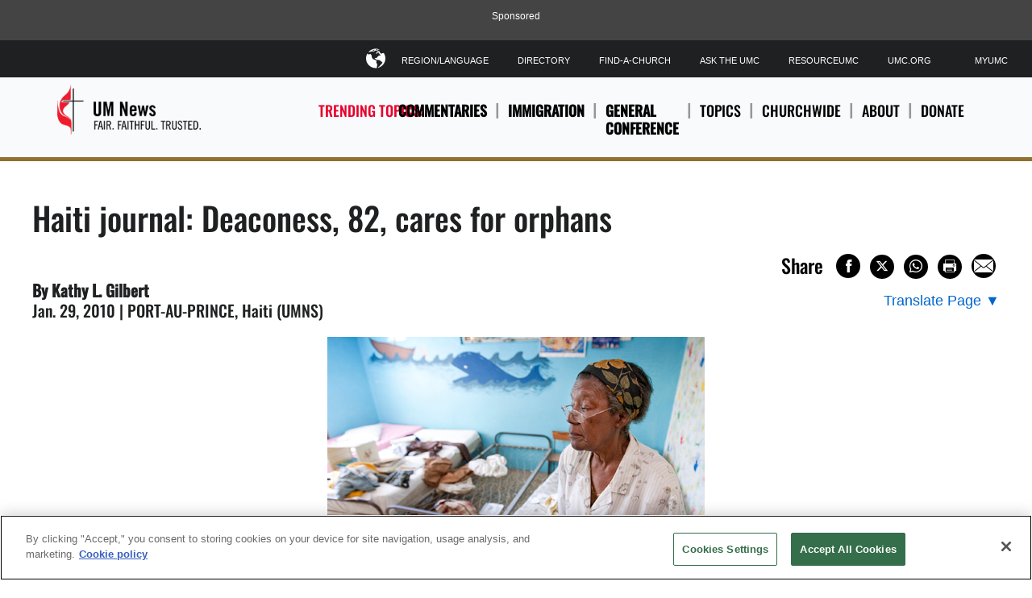

--- FILE ---
content_type: text/html; charset=utf-8
request_url: https://www.umnews.org/en/news/haiti-journal-deaconess-82-cares-for-orphans
body_size: 11957
content:

<!DOCTYPE html>
<html lang="en">
<!--[if gt IE 9]><!-->
<!--<![endif]-->
<head>
    <meta charset="utf-8">
    <!-- Google Consent Script -->
    <script>
  window.dataLayer = window.dataLayer || [];
  function gtag(){dataLayer.push(arguments);}

  gtag('consent', 'default', {
    'analytics_storage': 'granted'
  });
</script>
    <!-- End Google Consent Script -->

    	<!-- Google Tag Manager -->
	<script>
		(function(w, d, s, l, i) {
			w[l] = w[l] || [];
			w[l].push({
				'gtm.start':
					new Date().getTime(),
				event: 'gtm.js'
			});
			var f = d.getElementsByTagName(s)[0],
				j = d.createElement(s),
				dl = l != 'dataLayer' ? '&l=' + l : '';
			j.async = true;
			j.src =
				'https://www.googletagmanager.com/gtm.js?id=' + i + dl;
			f.parentNode.insertBefore(j, f);
		})(window, document, 'script', 'dataLayer', 'GTM-P9LG392');
	</script>
	<!-- End Google Tag Manager -->


    

    <link rel="dns-prefetch" href="https://geolocation.onetrust.com/">

    <!-- OneTrust Cookies Consent Notice start for www.umnews.org -->
    <!-- CookiePro Cookies Consent Notice start for www.umnews.org -->

<script src="https://cookie-cdn.cookiepro.com/scripttemplates/otSDKStub.js" data-document-language="true" type="text/javascript" charset="UTF-8" data-domain-script="83ca15bd-eb28-40c9-a4f4-beea3b20460f" ></script>
<script type="text/javascript">
function OptanonWrapper() { }
</script>
<!-- CookiePro Cookies Consent Notice end for www.umnews.org -->
    <!-- OneTrust Cookies Consent Notice end for www.umnews.org -->

<meta http-equiv="X-UA-Compatible" content="IE=edge">
<meta name="viewport" content="width=device-width, initial-scale=1.0">
<!-- Exclude Site From Search Metadata -->






    <meta property="og:site_name" content="United Methodist News Service" />
    <title>Haiti journal: Deaconess, 82, cares for orphans | UMNews.org</title>
    <meta itemprop="name" content="Haiti journal: Deaconess, 82, cares for orphans | UMNews.org" />
    <meta property="og:title" content="Haiti journal: Deaconess, 82, cares for orphans | UMNews.org" />
    <meta property="twitter:title" content="Haiti journal: Deaconess, 82, cares for orphans | UMNews.org" />
    <meta name="sitecore-language" content="en" />
    <meta property="og:type" content="article" />
    <meta name="description" content="Holly preaches and heals at Methodist Children&#39;s Home. Kathy Gilbert writes for UM News." />
    <meta property="og:description" content="Holly preaches and heals at Methodist Children&#39;s Home. Kathy Gilbert writes for UM News." />
    <meta property="twitter:description" content="Holly preaches and heals at Methodist Children&#39;s Home. Kathy Gilbert writes for UM News." />
    <meta name="twitter:card" content="summary_large_image" />
    <meta itemprop="image" content="https://www.umnews.org/-/media/umc-media/2014/12/17/16/00/074_100140_468.jpg?mw=1200&amp;hash=9F9473086A836D6805A8718DFE9FC0A4" />
    <meta property="og:image" content="https://www.umnews.org/-/media/umc-media/2014/12/17/16/00/074_100140_468.jpg?mw=1200&amp;hash=9F9473086A836D6805A8718DFE9FC0A4" />
    <meta property="twitter:image" content="https://www.umnews.org/-/media/umc-media/2014/12/17/16/00/074_100140_468.jpg?mw=1200&amp;hash=9F9473086A836D6805A8718DFE9FC0A4" />
    <meta name="thumbnail" content="https://www.umnews.org/-/media/umc-media/2014/12/17/16/00/074_100140_468.jpg?mw=1200&amp;hash=9F9473086A836D6805A8718DFE9FC0A4" />
    <meta itemprop="datePublished" content="2010-01-29T18:00:00" />
    <meta itemprop="dateCreated" content="2018-05-22T20:24:26" />
        <link rel="canonical" href="https://www.umnews.org/en/news/haiti-journal-deaconess-82-cares-for-orphans" />
        <meta itemprop="url" content="https://www.umnews.org/en/news/haiti-journal-deaconess-82-cares-for-orphans" />
        <meta property="og:url" content="https://www.umnews.org/en/news/haiti-journal-deaconess-82-cares-for-orphans" />
    <meta property="fb:pages" content="32408604530" />
    <meta property="fb:app_id" content="223543200506" />
    <meta name="twitter:site" content="@umns" />
<!-- Favicon -->
<link rel="apple-touch-icon" sizes="180x180" href="/apple-touch-icon.png?v=3">
<link rel="icon" type="image/png" sizes="32x32" href="/Assets/common/img/favicons/favicon-32x32.png?v=3">
<link rel="icon" type="image/png" sizes="16x16" href="/Assets/common/img/favicons/favicon-16x16.png?v=3">
<link rel="manifest" href="/manifest.json">
<link rel="mask-icon" href="/Assets/common/img/favicons/safari-pinned-tab.svg?v=3" color="#e4002b">
<link rel="shortcut icon" href="/favicon.ico">
<meta name="msapplication-TileColor" content="#ffffff">
<meta name="msapplication-config" content="/browserconfig.xml?v=3">
<meta name="theme-color" content="#ffffff"><!-- fonts -->
<link href="/Assets/umns/fonts/font.css" rel="stylesheet"/>


<link href="/Assets/UMNS/css/site-css?v20181204" rel="stylesheet" type="text/css" />

    <!-- Hreflang -->
    <link rel="alternate" hreflang="en" href="https://www.umnews.org/en/news/haiti-journal-deaconess-82-cares-for-orphans" /><link rel="alternate" hreflang="x-default" href="https://www.umnews.org/news/haiti-journal-deaconess-82-cares-for-orphans" />

        <script src="https://ajax.googleapis.com/ajax/libs/jquery/3.5.1/jquery.min.js"></script>
        <script>window.jQuery || document.write('<script src="/Assets/umns/js/jquery-3.5.1.js"><\/script>')</script>
    <!-- metadata -->

    <script type="application/ld+json">
        {
        "@context" : "http://schema.org",
        "@type" : "WebSite",
        "name" : "United Methodist News Service",
        "alternateName" : "UM News",
        "url" : "https://www.umnews.org",
        "potentialAction": {
        "@type": "SearchAction",
        "target": "https://www.umnews.org/content#query={search_term_string}",
        "query-input": "required name=search_term_string"
        },
        "sameAs" : [
        "https://www.facebook.com/umnews",
        "https://www.youtube.com/playlist?list=PLByvp1Kd0UovhlQPAjmg7W_XgjcFe35FJ",
        "https://www.flickr.com/photos/umcommunications/albums",
        "https://twitter.com/umns"
        ]
        }
    </script>
<script async src="https://securepubads.g.doubleclick.net/tag/js/gpt.js"></script>
<script>
    window.googletag = window.googletag || { cmd: [] };
</script>
    <!-- Pagemarkup for style and script -->
    
    <!-- End Pagemarkup for style and script -->
</head>
<body class="">
    <!-- GTM Body Script -->
    	<!-- Google Tag Manager (noscript) -->
	<noscript>
		<iframe src="https://www.googletagmanager.com/ns.html?id=GTM-P9LG392"
		        height="0" width="0" style="display: none; visibility: hidden">
		</iframe>
	</noscript>
	<!-- End Google Tag Manager (noscript) -->

    <div class="layout-content-edge">

        

        <!-- Topmost Leaderboard Ad -->
        
    <div class="ads-outer-container top-ad">
        <p class="sponsor-text">Sponsored</p>
        <section class="ads-inner-container ">
            

<div class="">
<style scoped="">
    .center-topad {
        margin: 0px auto;
        text-align: center;
    }
</style>

<script async src="https://securepubads.g.doubleclick.net/tag/js/gpt.js"></script>

<script>
    window.googletag = window.googletag || { cmd: [] };

 googletag.cmd.push(function () {
    var mapping = googletag.sizeMapping()
      .addSize([1250, 0], [970, 90])   // Desktop
      .addSize([768, 0], [728, 90])    // Tablet
      .addSize([0, 0], [320, 50])      // Mobile
      .build();

            staticSlot = googletag.defineSlot('/3177589/UMNS_728x90', [[970, 90], [728, 90], [320, 50]], 'div-gpt-ad-1527181320255-0')
            .defineSizeMapping(mapping)
            .setTargeting('test', 'lazyload')
            .addService(googletag.pubads());

            googletag.pubads().enableSingleRequest();
            googletag.pubads().collapseEmptyDivs();
            googletag.pubads().enableLazyLoad({
                fetchMarginPercent: 500,
                renderMarginPercent: 200,
                mobileScaling: 2.0
            });
            var langs = ['en','fr','pt','ko','es'];
            var path = (location.pathname || '/').replace(/\/+$/,'').toLowerCase();
            var segs = path.split('/').filter(Boolean);
            var isHome = segs.length === 0 || (segs.length === 1 && langs.indexOf(segs[0]) !== -1);
            if (isHome)  {
            googletag.pubads().setTargeting('pageID', ['Home']);
           }
        googletag.pubads().refresh();
        googletag.enableServices();
    });
</script>

<!-- Ad container -->
<div class="center-topad" id="div-gpt-ad-1527181320255-0"> 
  <script>
    googletag.cmd.push(function () {
        googletag.display('div-gpt-ad-1527181320255-0');
    });
  </script>
</div>

<!-- Responsive CSS for the ad container -->
<style>
    .center-topad {
        margin: 0 auto;
    }

    /* Large screens (desktops) */
    @media (min-width: 1250px) {
        .center-topad {
            width: 970px;
            height: 90px;
        }
    }

    /* Medium screens (tablets) */
    @media (min-width: 768px) and (max-width: 1249px) {
        .center-topad {
            width: 728px;
            height: 90px;
        }
    }

    /* Small screens (mobile phones) */
    @media (max-width: 767px) {
        .center-topad {
            width: 320px;
            height: 50px;
        }
    }
</style></div>
        </section>
    </div>


        <header class="site-header">
	
<div class="site-logo image-dimensions" id="headerlogo" role="banner">
    <a class="site-logo-link" href="/en/">
        <img src="https://www.umnews.org/-/media/umc-media/2018/10/02/13/49/umns_logo_eng_clr.png?la=en&amp;h=79&amp;w=300&amp;hash=0159D9758F5210198655A4CAFBFA5158" alt="United Methodist News - Fair. Faithful. Trusted." loading="eager" />
    </a>
</div>

	<div class="nav-container">
		<nav class="nav-main" aria-label="site main navigation">
	        <span class="trending-label">Trending Topics:</span>


<ul class="nav-trending">
        <li>
            <a href="/en/tag/blogs-and-commentary" title="Commentaries" class=" trending-topic">
                Commentaries
            </a>
        </li>
        <li>
            <a href="/en/tag/immigration" title="Immigration" class=" trending-topic">
                Immigration
            </a>
        </li>
        <li>
            <a href="/en/tag/general-conference" title="General Conference" class=" trending-topic">
                General Conference
            </a>
        </li>


    <li>
        <a href="#" aria-haspopup="true"aria-expanded="false">
            Topics
        </a>
            <div class="subnav layer">



<ul>
    
        <li>
            <a href="/en/tag/ask-the-umc" title="Ask The UMC"  >
                <input type="hidden" class="showChildInput" value="False" />
                Ask The UMC
            </a>
        </li>
        <li>
            <a href="/en/category/church-growth" title="Church Growth"  >
                <input type="hidden" class="showChildInput" value="False" />
                Church Growth
            </a>
        </li>
        <li>
            <a href="/en/category/church-history" title="Church History"  >
                <input type="hidden" class="showChildInput" value="False" />
                Church History
            </a>
        </li>
        <li>
            <a href="/en/tag/environment" title="Creation Care"  >
                <input type="hidden" class="showChildInput" value="False" />
                Creation Care
            </a>
        </li>

    
</ul>
<ul>
    
        <li>
            <a href="/en/tag/blogs-and-commentary" title="Commentaries"  >
                <input type="hidden" class="showChildInput" value="False" />
                Commentaries
            </a>
        </li>
        <li>
            <a href="/en/category/disaster-relief" title="Disaster Relief"  >
                <input type="hidden" class="showChildInput" value="False" />
                Disaster Relief
            </a>
        </li>
        <li>
            <a href="/en/category/theology-and-education" title="Education"  >
                <input type="hidden" class="showChildInput" value="False" />
                Education
            </a>
        </li>
        <li>
            <a href="/en/tag/faith" title="Faith and Politics"  >
                <input type="hidden" class="showChildInput" value="False" />
                Faith and Politics
            </a>
        </li>

    
</ul>
<ul>
    
        <li>
            <a href="/en/category/faith-stories" title="Faith Stories"  >
                <input type="hidden" class="showChildInput" value="False" />
                Faith Stories
            </a>
        </li>
        <li>
            <a href="/en/category/global-health" title="Global Health"  >
                <input type="hidden" class="showChildInput" value="False" />
                Global Health
            </a>
        </li>
        <li>
            <a href="/en/category/human-rights" title="Human Rights"  >
                <input type="hidden" class="showChildInput" value="False" />
                Human Rights
            </a>
        </li>
        <li>
            <a href="/en/category/human-sexuality" title="Human Sexuality"  >
                <input type="hidden" class="showChildInput" value="False" />
                Human Sexuality
            </a>
        </li>

    
</ul>
<ul>
    
        <li>
            <a href="/en/tag/hunger" title="Hunger"  >
                <input type="hidden" class="showChildInput" value="False" />
                Hunger
            </a>
        </li>
        <li>
            <a href="/en/category/immigration" title="Immigration"  >
                <input type="hidden" class="showChildInput" value="False" />
                Immigration
            </a>
        </li>
        <li>
            <a href="/en/tag/local-church" title="Local Church"  >
                <input type="hidden" class="showChildInput" value="False" />
                Local Church
            </a>
        </li>
        <li>
            <a href="/en/tag/mission" title="Mission"  >
                <input type="hidden" class="showChildInput" value="False" />
                Mission
            </a>
        </li>

    
</ul>
<ul>
    
        <li>
            <a href="/en/tag/native-peoples" title="Native Peoples"  >
                <input type="hidden" class="showChildInput" value="False" />
                Native Peoples
            </a>
        </li>
        <li>
            <a href="/en/tag/peace" title="Peace and Justice"  >
                <input type="hidden" class="showChildInput" value="False" />
                Peace and Justice
            </a>
        </li>
        <li>
            <a href="/en/category/poverty" title="Poverty"  >
                <input type="hidden" class="showChildInput" value="False" />
                Poverty
            </a>
        </li>
        <li>
            <a href="/en/category/racism" title="Racism"  >
                <input type="hidden" class="showChildInput" value="False" />
                Racism
            </a>
        </li>

    
</ul>
<ul>
    
        <li>
            <a href="/en/category/violence" title="Violence"  >
                <input type="hidden" class="showChildInput" value="False" />
                Violence
            </a>
        </li>
        <li>
            <a href="/en/category/united-methodist-men" title="United Methodist Men"  >
                <input type="hidden" class="showChildInput" value="False" />
                United Methodist Men
            </a>
        </li>
        <li>
            <a href="/en/category/united-women-in-faith" title="United Methodist Women"  >
                <input type="hidden" class="showChildInput" value="False" />
                United Methodist Women
            </a>
        </li>
        <li>
            <a href="/en/category/young-people" title="Young People"  >
                <input type="hidden" class="showChildInput" value="False" />
                Young People
            </a>
        </li>

    
</ul>
            </div>
    </li>
    <li>
        <a href="#" aria-haspopup="true"aria-expanded="false">
            Churchwide
        </a>
            <div class="subnav layer">

<ul>
    
        <li>
            <a href="/en/category/connectional-table" title="Connectional Table"  >
                <input type="hidden" class="showChildInput" value="False" />
                Connectional Table
            </a>
        </li>
        <li>
            <a href="/en/category/general-agencies" title="General Agencies"  >
                <input type="hidden" class="showChildInput" value="False" />
                General Agencies
            </a>
        </li>

    
</ul>
<ul>
    
        <li>
            <a href="/en/category/bishops" title="Bishops"  >
                <input type="hidden" class="showChildInput" value="False" />
                Bishops
            </a>
        </li>
        <li>
            <a href="/en/category/general-conference" title="General Conference"  >
                <input type="hidden" class="showChildInput" value="False" />
                General Conference
            </a>
        </li>

    
</ul>
<ul>
    
        <li>
            <a href="/en/category/judicial-council" title="Judicial Council"  >
                <input type="hidden" class="showChildInput" value="False" />
                Judicial Council
            </a>
        </li>
        <li>
            <a href="/en/category/annual-conferences" title="Annual Conferences"  >
                <input type="hidden" class="showChildInput" value="False" />
                Annual Conferences
            </a>
        </li>

    
</ul>
<ul>
    
        <li>
            <a href="/en/category/central-conferences" title="Central Conferences"  >
                <input type="hidden" class="showChildInput" value="False" />
                Central Conferences
            </a>
        </li>
        <li>
            <a href="/en/category/jurisdictional-conferences" title="Jurisdictional Conferences"  >
                <input type="hidden" class="showChildInput" value="False" />
                Jurisdictional Conferences
            </a>
        </li>

    
</ul>


            </div>
    </li>
    <li>
        <a href="#" aria-haspopup="true"aria-expanded="false">
            About
        </a>
            <div class="subnav layer">

<ul>
    
        <li>
            <a href="/en/news/about-us" title="About Us"  >
                <input type="hidden" class="showChildInput" value="False" />
                About Us
            </a>
        </li>
        <li>
            <a href="https://www.umnews.org/en/news/contact-united-methodist-news-service" title="Contact"  >
                <input type="hidden" class="showChildInput" value="False" />
                Contact
            </a>
        </li>

    
</ul>
<ul>
    
        <li>
            <a href="/en/tag/um-news-digest" title="UM News Digest"  >
                <input type="hidden" class="showChildInput" value="False" />
                UM News Digest
            </a>
        </li>
        <li>
            <a href="/en/landing-pages/subscription-management/umnews-daily-subscribe" title="Subscribe"  >
                <input type="hidden" class="showChildInput" value="False" />
                Subscribe
            </a>
        </li>

    
</ul>
<ul>
    
        <li>
            <a href="https://www.facebook.com/umnews" title="Facebook"  target=&quot;_blank&quot; >
                <input type="hidden" class="showChildInput" value="False" />
                Facebook
            </a>
        </li>
        <li>
            <a href="https://www.flickr.com/photos/umcommunications/albums" title="Flickr"  target=&quot;_blank&quot; >
                <input type="hidden" class="showChildInput" value="False" />
                Flickr
            </a>
        </li>

    
</ul>
<ul>
    
        <li>
            <a href="https://www.youtube.com/playlist?list=PLByvp1Kd0Uot-3p1lxd53ntOpeGts099b" title="YouTube"  target=&quot;_blank&quot; >
                <input type="hidden" class="showChildInput" value="False" />
                YouTube
            </a>
        </li>
        <li>
            <a href="/en/news/how-to-subscribe-to-umnews-rss-feed" title="RSS Feed"  >
                <input type="hidden" class="showChildInput" value="False" />
                RSS Feed
            </a>
        </li>

    
</ul>


            </div>
    </li>
    <li>
        <a href="#" aria-haspopup="true"aria-expanded="false">
            Donate
        </a>
            <div class="subnav layer">
<ul>
    
        <li>
            <a href=" https://umcom.givecloud.co/fundraising/forms/PYDVV6DX" title="Your gift will make a difference."  target=&quot;_blank&quot; >
                <input type="hidden" class="showChildInput" value="False" />
                Your gift will make a difference.
            </a>
        </li>

    
</ul>



            </div>
    </li>


</ul>

</nav><nav class="nav-tools" aria-label="site tool navigation">
	<ul>
    
        <li class="has-layer">
            <a href="#" aria-haspopup="true" aria-expanded="false" role="button"><i class="icon-globe"></i>Region/Language</a>
            <div class="subnav layer">
<ul class="row regionLinksList">
		<li class="column">
			<a href="#">GLOBAL</a>
			<div class="subnav">
				<ul>
						<li>
							<a href = "/en/?region=GLOBAL"><span class="lang">en</span> English</a>
						</li>
						<li>
							<a href = "/es/?region=GLOBAL"><span class="lang">es</span> Español</a>
						</li>
						<li>
							<a href = "/ko/?region=GLOBAL"><span class="lang">ko</span> 한국어</a>
						</li>
						<li>
							<a href = "/fr/?region=GLOBAL"><span class="lang">fr</span> Français</a>
						</li>
						<li>
							<a href = "/pt/?region=GLOBAL"><span class="lang">pt</span> Português</a>
						</li>
						<li>
							<a href = "https://www.emk.de" target= "_blank"><span class="lang">DE</span> Deutsch</a>
						</li>
						<li>
							<a href = "https://www.metodistkirken.no/"><span class="lang">NO</span> Norsk</a>
						</li>
				</ul>
			</div>
		</li>
</ul>

            </div>
        </li>
            <li>
            <a href="https://www.umc.org/en/news-and-more/directory" title="Directory"  >
                <input type="hidden" class="showChildInput" value="False" />
                Directory
            </a>
        </li>
        <li>
            <a href="http://www.umc.org/en/find-a-church" title="Find-A-Church"  >
                <input type="hidden" class="showChildInput" value="False" />
                Find-A-Church
            </a>
        </li>
        <li>
            <a href="https://www.umc.org/en/who-we-are/ask-the-umc-faqs" title="Ask The UMC"  >
                <input type="hidden" class="showChildInput" value="False" />
                Ask The UMC
            </a>
        </li>
        <li>
            <a href="https://www.resourceumc.org/en" title="ResourceUMC"  target=&quot;_blank&quot; >
                <input type="hidden" class="showChildInput" value="False" />
                ResourceUMC
            </a>
        </li>
        <li>
            <a href="https://www.umc.org" title="UMC.org"  target=&quot;_blank&quot; >
                <input type="hidden" class="showChildInput" value="False" />
                UMC.org
            </a>
        </li>
        <li>
            <a href="https://www.resourceumc.org/en/landing-pages/myumc" title="MyUMC"  >
                <input type="hidden" class="showChildInput" value="False" />
                MyUMC
            </a>
        </li>

    
</ul>

</nav>
	</div>
	<a class="mobile-navigation-trigger" href="#">
		<span class="trigger">Navigation</span>
	</a>

	
</header>

        


   <div id="searchbar" class="search-bar-wrapper" hidden>
        <div class="search-inner">
            <input type="text" placeholder="Search..." aria-label="Search input" />
            <a class="searchicon"><i class="icon-search"></i></a>
        </div>
    </div>


        

        <!-- Page content -->
        <main class="main-landing" style="max-width: none">
            
        </main>
        <main>
            <article class="row scaffolding ">
		

    <header class="article-header">
        <h1 class="page-title">Haiti journal: Deaconess, 82, cares for orphans</h1>

        <input type="hidden" id="hiddenArticleId" value="{115FA1F2-04B2-479C-9CBD-A4F9B4EC182A}" />
        <input type="hidden" id="hiddenArticleTemplateGuid" value="{798BB79C-0DAA-40B3-AE79-E1F3358793B3}" />


                <div class="article-meta">
            <br><strong>By Kathy L. Gilbert</strong><br>
Jan. 29, 2010 | PORT-AU-PRINCE, Haiti (UMNS)
        </div>

        <div class="article-tools">

            <div class="wrap jump-utilities">
    <div class="social-buttons">
        <div class="section-title">
            Share
        </div>
        
<div>
    <button class="at-icon-wrapper at-share-btn icon-radius" onclick="window.open('https://www.facebook.com/sharer/sharer.php?u=https://www.umnews.org/en/news/haiti-journal-deaconess-82-cares-for-orphans', '_blank','width=400, height=300'); return false;" aria-label="Share on Facebook">
        <span class="at-icon-wrapper" aria-hidden="true">
            <i class="icon-facebook facebook-style"></i>
        </span>
    </button>

    <button class="at-icon-wrapper at-share-btn icon-radius" onclick="window.open('https://www.x.com/share?text=$name&url=https://www.umnews.org/en/news/haiti-journal-deaconess-82-cares-for-orphans', '_blank','width=400, height=300'); return false;" aria-label="Share on X/Twitter">
        <span class="at-icon-wrapper" aria-hidden="true">
            <i class="icon-x twitter-style"></i>
        </span>
    </button>

    <button class="at-icon-wrapper at-share-btn icon-radius" onclick="window.open('https://wa.me/?text=https://www.umnews.org/en/news/haiti-journal-deaconess-82-cares-for-orphans', '_blank','width=400, height=300'); return false;" aria-label="Share on WhatsApp">
        <span class="at-icon-wrapper" aria-hidden="true">
            <i class="icon-whatsapp whatsapp-style"></i>
        </span>
    </button>


    <button class="at-icon-wrapper at-share-btn icon-radius" onclick="window.print()" aria-label="Print this page">
        <span class="at-icon-wrapper" aria-hidden="true">
            <i class="icon-print print-style"></i>
        </span>
    </button>

    <button class="at-icon-wrapper at-share-btn icon-radius" onclick="sendEmail();" aria-label="Share via Email">
        <span class="at-icon-wrapper" aria-hidden="true">
            <i class="icon-email email-style"></i>
        </span>
    </button>
</div>
<script>
function sendEmail()
{
    window.location = "mailto:?subject=[Shared Post from UMNews.org] $name&body=Someone thinks you may be interested in the following post:%0D%0A%0D%0A $name %0D%0A https://www.umnews.org/en/news/haiti-journal-deaconess-82-cares-for-orphans";
}
</script>
    </div>
    
</div>
    <div class="translate-page">
            <button aria-expanded="false" aria-label="Open Translate Options" aria-controls="dropdown-content" class="translate-page-dropdown" aria-haspopup="true">
                <span class="translate-text">Translate Page</span>
                <span aria-hidden="true">▼</span>
            </button>

        <div id="dropdown-content" class="dropdown-content" role="menu" hidden>
                                <div class="google-translation" role="menu">
                        <span class="section-label">Google Translation</span>
                        <a href="https://www-umnews-org.translate.goog/en/news/haiti-journal-deaconess-82-cares-for-orphans?_x_tr_sl=en&amp;_x_tr_tl=fr" target="_blank" hreflang="fr" lang="fr" role="menuitem" aria-label="View this manually translated page in French(opens in new tab)">Français</a>
                        <a href="https://www-umnews-org.translate.goog/en/news/haiti-journal-deaconess-82-cares-for-orphans?_x_tr_sl=en&amp;_x_tr_tl=ko" target="_blank" hreflang="ko" lang="ko" role="menuitem" aria-label="View this manually translated page in Korean(opens in new tab)">한국어</a>
                        <a href="https://www-umnews-org.translate.goog/en/news/haiti-journal-deaconess-82-cares-for-orphans?_x_tr_sl=en&amp;_x_tr_tl=pt" target="_blank" hreflang="pt" lang="pt" role="menuitem" aria-label="View this manually translated page in Portuguese(opens in new tab)">Português</a>
                        <a href="https://www-umnews-org.translate.goog/en/news/haiti-journal-deaconess-82-cares-for-orphans?_x_tr_sl=en&amp;_x_tr_tl=es" target="_blank" hreflang="es" lang="es" role="menuitem" aria-label="View this manually translated page in Spanish(opens in new tab)">Español</a>
                        <a href="https://www-umnews-org.translate.goog/en/news/haiti-journal-deaconess-82-cares-for-orphans?_x_tr_sl=en&amp;_x_tr_tl=sw" target="_blank" hreflang="sw" lang="sw" role="menuitem" aria-label="View this manually translated page in Swahili(opens in new tab)">Kiswahili</a>
                        <a href="https://www-umnews-org.translate.goog/en/news/haiti-journal-deaconess-82-cares-for-orphans?_x_tr_sl=en&amp;_x_tr_tl=tl" target="_blank" hreflang="tl" lang="tl" role="menuitem" aria-label="View this manually translated page in Filipino(opens in new tab)">Filipino</a>
                    </div>
        </div>
    </div>


        </div>
    </header>

    <div class="umnews-gallery-positioner ">



    <figure>
        <img src="https://www.umnews.org/-/media/umc-media/2014/12/17/16/00/074_100140_468.jpg?la=en&amp;mw=1200&amp;hash=760A3D60F73260397A35CA6FC7ADC538" title="" alt="" loading="lazy" />
        
            <figcaption style=""></figcaption>
    </figure>

    </div>
    <section class="page-content column">

        

        <div class="article-content">
            <div class="pull-image-editorial larger-horiz right"><img alt="Holly lives next door to the orphanage." border="0" src="https://www.umnews.org/-/media/umc-media/2014/12/17/16/00/074_100141_234.jpg" vspace="4" width="234">
<div class="pull-image-editorial-caption">
<p><em>Holly lives next door to the orphanage.</em></p>
</div>
</div>

<p>Sister Paulette Holly was not expecting visitors, but that didn't stop her from conducting a top-to-bottom tour of the Methodist Children's Home, a place she clearly loves.</p>

<p><span>At 82 years old, she ventures where others fear to tread.</span></p>

<p><span>Holly is a deaconess for the Methodist Church in Haiti. She has lived next door to the orphanage for more years than she will say. Before she was converted from a Catholic, "and a very good one," to Methodist, she was a nurse and midwife.</span></p>

<p><span>As a Methodist, she felt called to "preach and heal."</span></p>

<p><span>The orphanage, like most buildings in Port-au-Prince, was shaken by the Jan. 12 earthquake. The children, ranging in age from 6 to18, are living in tents across the street. Holly and several others are sleeping in the space between the children's home and her residence. She says none of the42 children were injured or died.</span></p>

<div class="pull-image-editorial larger-horiz right"><img alt="Boys pass the time outdoors." border="0" src="https://www.umnews.org/-/media/umc-media/2018/05/16/22/42/074_100142_234.jpg" vspace="4" width="234">
<div class="pull-image-editorial-caption">
<p><em>Boys pass the time outdoors. </em></p>
</div>
</div>

<p>"Thank God," she says.</p>

<p><span>Walking with the help of a cane, Holly took six U.S. visitors from the bottom floor to the roof of the damaged building. </span></p>

<p><span>"The rail right here is not secure so I use this pipe to hang onto," she says. She mentions a friend of hers who fell down the stairs. "I don't know why that happened," she mutters under her breath.</span></p>

<p><span>She takes us up two flights of winding stairs and shows us every room. A huge pot of beans is cooking on the stove. Children are playing in the back courtyard. The tour ends with one more staircase up to the roof. </span></p>

<p><span>Back outside, she walks under low hanging branches and rocky, uneven ground to a small house in the back that is destroyed. </span></p>

<div class="pull-image-editorial larger-horiz right"><img alt="Numbered cups line a shelf at the orphanage." border="0" src="https://www.umnews.org/-/media/umc-media/2014/12/17/16/00/074_100143_234.jpg" vspace="4" width="234">
<div class="pull-image-editorial-caption">
<p><em>Numbered cups line a shelf at the orphanage.</em></p>
</div>
</div>

<p>Holly says she built the house for the relatives of a woman helper who lives in her house. "They would come and stay one, two, three weeks. &ellipsis; I had to get them out of my house."</p>

<p><span>Inside Holly's home, cracks crisscross the ceilings and walls. A large piece of furniture with a mirror is lying on the floor. It is not broken, but it is heavy. She says she has been waiting for someone to come over and put it back up.</span></p>

<p><span>"I think that will get done now," she says, smiling.</span></p>

<p><span>And it did.</span></p>

<p><span>*Gilbert is a news writer for United Methodist News Service on assignment in Haiti.</span></p>

<p><span>News media contact: David Briggs or Kathy L. Gilbert, Nashville, Tenn., (615) 742-5470 or </span><a href="/cdn-cgi/l/email-protection#17797260647372647c57627a74787a39786570"><span><span class="__cf_email__" data-cfemail="4b252e3c382f2e38200b3e262824266524392c">[email&#160;protected]</span></span></a><span>.</span></p>

<h4>Slideshow</h4>

<p><span class="bluearrow"><a href="http://www.flickr.com/photos/umcommunications/show">Photos from team in Haiti </a></span></p>

<h4>Related Articles</h4>
<!--<p><a href="{exp:ee_link entry_id='5394'}">Food, water, housing top priorities for Haitians </a></p>--><!--<p><a href="{exp:ee_link entry_id='2287'}">Haiti hospital home to abandoned children </a></p>--><!--<p><a href="{exp:ee_link entry_id='2279'}">Haiti journal: life goes on amid destruction</a></p>--><!--<p><a href="{exp:ee_link entry_id='2355'}">Haiti quake survivors need food, medicine </a></p>--><!--<p><a href="{exp:ee_link entry_id='2332'}">Haitian Methodists and UMCOR size up needs </a></p>-->

<h4>Resources</h4>

<p><a href="http://www.umcmission.org/Search.aspx?ModuleID=3516&keywords=Latin+America&multiSite=False&Tax=379">Advance projects in Haiti</a></p>

<p><a href="http://www.nytimes.com/2010/01/26/world/americas/26hunger.html">Fighting starvation, Haitians share portions</a></p>

<p><a href="http://www.paho.org/english/dd/ped/HaitiHealthImpact.htm">The Haiti crisis: health risks</a></p>
        </div>

        

        
<div class="content-panel  ">
<hr style=" border-top: 1px solid black;">
<p class="anniversary-attention">
<strong>Like what you're reading? Support the ministry of UM News!&nbsp;</strong>Your support ensures the latest denominational news, dynamic stories and informative articles will continue to connect our global community. Make a tax-deductible donation at
<a href="http://www.resourceumc.org/GiveUMCom" aria-label="CTRL+Click or CTRL+Enter to follow link http://www.ResourceUMC.org/GiveUMCom">ResourceUMC.org/GiveUMCom</a>.
</p>
    
</div>

        <div class="wrap jump-utilities">
    <div class="social-buttons">
        <div class="section-title">
            Share
        </div>
        
<div>
    <button class="at-icon-wrapper at-share-btn icon-radius" onclick="window.open('https://www.facebook.com/sharer/sharer.php?u=https://www.umnews.org/en/news/haiti-journal-deaconess-82-cares-for-orphans', '_blank','width=400, height=300'); return false;" aria-label="Share on Facebook">
        <span class="at-icon-wrapper" aria-hidden="true">
            <i class="icon-facebook facebook-style"></i>
        </span>
    </button>

    <button class="at-icon-wrapper at-share-btn icon-radius" onclick="window.open('https://www.x.com/share?text=$name&url=https://www.umnews.org/en/news/haiti-journal-deaconess-82-cares-for-orphans', '_blank','width=400, height=300'); return false;" aria-label="Share on X/Twitter">
        <span class="at-icon-wrapper" aria-hidden="true">
            <i class="icon-x twitter-style"></i>
        </span>
    </button>

    <button class="at-icon-wrapper at-share-btn icon-radius" onclick="window.open('https://wa.me/?text=https://www.umnews.org/en/news/haiti-journal-deaconess-82-cares-for-orphans', '_blank','width=400, height=300'); return false;" aria-label="Share on WhatsApp">
        <span class="at-icon-wrapper" aria-hidden="true">
            <i class="icon-whatsapp whatsapp-style"></i>
        </span>
    </button>


    <button class="at-icon-wrapper at-share-btn icon-radius" onclick="window.print()" aria-label="Print this page">
        <span class="at-icon-wrapper" aria-hidden="true">
            <i class="icon-print print-style"></i>
        </span>
    </button>

    <button class="at-icon-wrapper at-share-btn icon-radius" onclick="sendEmail();" aria-label="Share via Email">
        <span class="at-icon-wrapper" aria-hidden="true">
            <i class="icon-email email-style"></i>
        </span>
    </button>
</div>
<script data-cfasync="false" src="/cdn-cgi/scripts/5c5dd728/cloudflare-static/email-decode.min.js"></script><script>
function sendEmail()
{
    window.location = "mailto:?subject=[Shared Post from UMNews.org] $name&body=Someone thinks you may be interested in the following post:%0D%0A%0D%0A $name %0D%0A https://www.umnews.org/en/news/haiti-journal-deaconess-82-cares-for-orphans";
}
</script>
    </div>
    
</div>

                <h3 class="related-tags page-tags">
            Related Tags
        </h3>
        <ul class="page-tags page-tags">
                    <li>
                        <a class="plain button {414C55EF-E6EB-439D-A862-3EA71BFC9BCB}" href="/en/tag/disaster response">disaster response</a>
                    </li>
                    <li>
                        <a class="plain button {414C55EF-E6EB-439D-A862-3EA71BFC9BCB}" href="/en/tag/education">Education</a>
                    </li>
        </ul>


    </section>

</article>


    <section class="power-statement-component power-statement">
        <h2 class="title">Sign up for our newsletter!</h2>
        <a href="/en/landing-pages/subscription-management/umnews-daily-subscribe" class="primary button" >Subscribe Now</a>
    </section>


<section class="collection row ">
	
<!-- /horizontal article component -->
<div class="item image-dimensions">
                <a class="item-category" href="/en/category/disaster-relief">Disaster Relief</a>

    <a href="/en/news/church-responds-to-catastrophic-flooding-in-mozambique" target=""  class="image-container  " >
        <figure role="none">
            <span class="flags-wrapper image-wrapping-background">
<img src="https://www.umnews.org/-/media/umc-media/2026/01/29/21/59/033-en-mozambique-flooding-children-1200x800px.jpg?mh=256&amp;la=en&amp;h=256&amp;mw=384&amp;w=384&amp;hash=36C50C6E2C8969BAE7D3E0A6C084DF00" class="image-wrap" title="Children wade through floodwaters in a neighborhood in Maputo, Mozambique, on Jan. 16. Since the start of the rainy season in southern Africa, more than 100 people have died and hundreds of thousands have been displaced because of widespread flooding. United Methodists in the region are helping with relief efforts. (AP Photo/Carlos Uqueio)" alt="Children wade through floodwaters in a neighborhood in Maputo, Mozambique, on Jan. 16. Since the start of the rainy season in southern Africa, more than 100 people have died and hundreds of thousands have been displaced because of widespread flooding. United Methodists in the region are helping with relief efforts. (AP Photo/Carlos Uqueio)" loading="lazy" style="" />                
                
            </span>
        </figure>
    </a>
    <a href="/en/news/church-responds-to-catastrophic-flooding-in-mozambique" target=""  >
            <p class="item-title">Church responds to catastrophic flooding in Mozambique</p>
    </a>
        <div class="item-summary">
            Bishop João Filimone Sambo urges United Methodists to take safety precautions and calls for prayer support. 
        </div>
</div>
<!-- /horizontal article component -->
<div class="item image-dimensions">
                <a class="item-category" href="/en/category/theology-and-education">Theology and Education</a>

    <a href="/en/news/africa-university-switches-to-solar-power" target=""  class="image-container  " >
        <figure role="none">
            <span class="flags-wrapper image-wrapping-background">
<img src="https://www.umnews.org/-/media/umc-media/2025/12/04/19/04/africa-university-solar-panels-1-1200x800px.jpg?mh=256&amp;la=en&amp;h=256&amp;mw=384&amp;w=384&amp;hash=D6BC47CFC005147BCCAA8CA322B81049" class="image-wrap" title="Vice chancellor Peter M. Mageto speaks during the commissioning of the Africa University solar plant in Mutare, Zimbabwe, on June 6. The solar plant represents a new milestone in the university’s quest to harness sustainable green energy and escape power outages affecting the country. Photo by Africa University Public Affairs Office." alt="Vice chancellor Peter M. Mageto speaks during the commissioning of the Africa University solar plant in Mutare, Zimbabwe, on June 6. The solar plant represents a new milestone in the university’s quest to harness sustainable green energy and escape power outages affecting the country. Photo by Africa University Public Affairs Office." loading="lazy" style="" />                
                
            </span>
        </figure>
    </a>
    <a href="/en/news/africa-university-switches-to-solar-power" target=""  >
            <p class="item-title">Africa University switches to solar power</p>
    </a>
        <div class="item-summary">
            Hundreds of solar panels provide power to the United Methodist institution, saving money and offering a reliable source of energy for students as the country grapples with power-shedding outages.
        </div>
</div>
<!-- /horizontal article component -->
<div class="item image-dimensions">
                <a class="item-category" href="/en/category/local-church">Local Church</a>

    <a href="/en/news/giving-international-students-a-taste-of-thanksgiving" target=""  class="image-container  " >
        <figure role="none">
            <span class="flags-wrapper image-wrapping-background">
<img src="https://www.umnews.org/-/media/umc-media/2025/12/03/17/47/karen_ririe_690x460.jpg?mh=256&amp;la=en&amp;h=256&amp;mw=384&amp;w=384&amp;hash=EF849E0C12A4EB2CC71BFAE90F7A6F00" class="image-wrap" title="Karen Ririe hands a plate to a student during a Thanksgiving Day meal at Coffeyville Community College in Kansas. Ririe is the international student coordinator at the college. She also is a member of Oak Park United Methodist Church in Bartlesville, Okla. Video image by Lilla Marigza, UM News." alt="Karen Ririe hands a plate to a student during a Thanksgiving Day meal at Coffeyville Community College in Kansas. Ririe is the international student coordinator at the college. She also is a member of Oak Park United Methodist Church in Bartlesville, Okla. Video image by Lilla Marigza, UM News." loading="lazy" style="" />                
                
            </span>
        </figure>
    </a>
    <a href="/en/news/giving-international-students-a-taste-of-thanksgiving" target=""  >
            <p class="item-title">Giving international students a taste of Thanksgiving</p>
    </a>
        <div class="item-summary">
            Coffeyville First United Methodist Church in Kansas offers food and fellowship to college students who can’t travel home for the holidays.
        </div>
</div></section>


    <div class="ads-outer-container ">
        <p class="sponsor-text">Sponsored</p>
        <section class="ads-inner-container power-statement">
            

<div class="power-statement">
<meta charset="utf-8">
<meta name="viewport" content="width=device-width, initial-scale=1">
<style>
    .center-ad {
        margin: 0px auto;
    }
</style>
<script async src="https://securepubads.g.doubleclick.net/tag/js/gpt.js"></script>
<script>
    window.googletag = window.googletag || { cmd: [] };

    // GPT ad slots
    var anchorSlot;
    var staticSlot;
    var hight = 0;
    var width = 0;
    var adSizehight = 0;
    var adSizewidth = 0;

    if (window.matchMedia("(min-width: 1250px)").matches == true) {
        hight = 970;
        width = 250;
        adSizehight = 770;
        adSizewidth = 578;
    }
    else if (window.matchMedia("(min-width: 768px) and (max-width: 1249px)").matches == true) {
        hight = 728;
        width = 90;
        adSizehight = 520;
        adSizewidth = 390;
    }
    else if (window.matchMedia("(max-width: 767px)").matches == true) {
        // if larger or equal
        hight = 320;
        width = 50;
        adSizehight = 0;
        adSizewidth = 0;
    }

    googletag.cmd.push(function () {
        // Define an anchor ad slot at the top of the viewport.
        // Note: a single anchor ad slot may be defined per page, at either the
        // top or bottom of the viewport.
        anchorSlot = googletag.defineOutOfPageSlot(
            '/3177589/UMNS_970x250', googletag.enums.OutOfPageFormat.BOTTOM_ANCHOR);

        // Anchor slots return null if the page or device does not support
        // anchors.
        if (anchorSlot) {
            anchorSlot
                .setTargeting('test', 'anchor')
                .addService(googletag.pubads());
        }

        var gptAdSlots = [];
        googletag.cmd.push(function () {
            var mapping = googletag.sizeMapping().
                addSize([adSizehight, adSizewidth], [hight, width]).
                build();
            // Define static ad slots.
            staticSlot = gptAdSlots[0] =
                googletag.defineSlot('/3177589/UMNS_970x250', [hight, width], 'div-gpt-ad-1684963669471-0').setTargeting('test', 'lazyload').addService(googletag.pubads());
            googletag.pubads().enableSingleRequest();
            googletag.pubads().collapseEmptyDivs();
            googletag.pubads().enableLazyLoad({

                fetchMarginPercent: 500,

                renderMarginPercent: 200,

                mobileScaling: 2.0
            });
        });

        // Enable SRA and services.
        googletag.pubads().refresh();
    });
</script>
<div class="center-ad" id="div-gpt-ad-1684963669471-0">
    <script>

        googletag.cmd.push(function () {
            googletag.display('div-gpt-ad-1684963669471-0');
            googletag.display(staticSlot);
        });
    </script>
</div></div>
        </section>
    </div>

        </main>
        <footer class="site-footer">
    
<div class="logo-mark-brand-mobile">
    <img src="https://www.umnews.org/-/media/project/umns/images/logo/umc-brand_horizontal.png?la=en&amp;h=413&amp;w=1827&amp;hash=9EC55042F3F06A8FA9A2D71E723A2AC2" alt="Open Minds, Open Hearts, Open Doors - The People of The United Methodist Church (horizontal logo)" loading="lazy" />
</div>

    <div class="wrap footer-wrap">
        

<div class="logo-mark-brand">
    <img src="https://www.umnews.org/-/media/project/umns/images/logo/umc-logo_brand.png?la=en&amp;h=441&amp;w=336&amp;hash=515DD22CE8579BF14F95AAF83B073511" alt="Open Minds, Open Hearts, Open Doors - The People of The United Methodist Church (stacked logo)" loading="lazy" />
    
</div>
<nav class="nav-footer row">
	    <div class="col">
            <div class="nav-title"><a href="https://www.umnews.org/en/category/local-church">Local Church</a><i class="icon-chevron-down"></i></div>
                    <ul>
                                <li><a href="https://www.umnews.org/en/category/faith-stories" title="Faith Stories">Faith Stories</a></li>
                                <li><a href="https://www.umnews.org/en/category/church-leadership" title="Church Leadership">Church Leadership</a></li>
                                <li><a href="https://www.umnews.org/en/category/congregations" title="Congregations">Congregations</a></li>
                                <li><a href="https://www.umnews.org/en/category/united-methodist-men" title="United Methodist Men">United Methodist Men</a></li>
                                <li><a href="https://www.umnews.org/en/category/united-women-in-faith" title="United Women In Faith">United Women In Faith</a></li>
                                <li><a href="https://www.umnews.org/en/category/young-people" title="Young People">Young People</a></li>
            </ul>
    </div>
    <div class="col">
            <div class="nav-title"><a href="https://www.umnews.org/en/category/evangelism">Evangelism</a><i class="icon-chevron-down"></i></div>
                    <ul>
                                <li><a href="https://www.umnews.org/en/category/church-growth" title="Church Growth">Church Growth</a></li>
                                <li><a href="https://www.umnews.org/en/category/discipleship" title="Discipleship">Discipleship</a></li>
                                <li><a href="https://www.umnews.org/en/category/faith-sharing" title="Faith Sharing">Faith Sharing</a></li>
                                <li><a href="https://www.umnews.org/en/category/multicultural-ministry" title="Multicultural Ministry">Multicultural Ministry</a></li>
                                <li><a href="https://www.umnews.org/en/category/ecumenism" title="Ecumenism">Ecumenism</a></li>
            </ul>
    </div>
    <div class="col">
            <div class="nav-title"><a href="https://www.umnews.org/en/category/mission-and-ministry">Mission and Ministry</a><i class="icon-chevron-down"></i></div>
                    <ul>
                                <li><a href="https://www.umnews.org/en/category/disaster-relief" title="Disaster Relief">Disaster Relief</a></li>
                                <li><a href="https://www.umnews.org/en/category/global-health" title="Global Health">Global Health</a></li>
                                <li><a href="https://www.umnews.org/en/category/church-history" title="Church History">Church History</a></li>
                                <li><a href="https://www.umnews.org/en/category/theology-and-education" title="Theology and Education">Theology and Education</a></li>
                                <li><a href="https://www.umnews.org/en/category/worship" title="Worship">Worship</a></li>
            </ul>
    </div>
    <div class="col">
            <div class="nav-title"><a href="https://www.umnews.org/en/category/social-concerns">Social Concerns</a><i class="icon-chevron-down"></i></div>
                    <ul>
                                <li><a href="https://www.umnews.org/en/category/immigration" title="Immigration">Immigration</a></li>
                                <li><a href="https://www.umnews.org/en/category/human-sexuality" title="Human Sexuality">Human Sexuality</a></li>
                                <li><a href="https://www.umnews.org/en/category/human-rights" title="Human Rights">Human Rights</a></li>
                                <li><a href="https://www.umnews.org/en/category/racism" title="Racism">Racism</a></li>
                                <li><a href="https://www.umnews.org/en/category/poverty" title="Poverty">Poverty</a></li>
                                <li><a href="https://www.umnews.org/en/category/violence" title="Violence">Violence</a></li>
            </ul>
    </div>
    <div class="col">
            <div class="nav-title"><a href="https://www.umnews.org/en/category/general-church">General Church</a><i class="icon-chevron-down"></i></div>
                    <ul>
                                <li><a href="https://www.umnews.org/en/category/general-conference" title="General Conference">General Conference</a></li>
                                <li><a href="https://www.umnews.org/en/category/bishops" title="Bishops">Bishops</a></li>
                                <li><a href="https://www.umnews.org/en/category/judicial-council" title="Judicial Council">Judicial Council</a></li>
                                <li><a href="https://www.umnews.org/en/category/general-agencies" title="General Agencies">General Agencies</a></li>
                                <li><a href="https://www.umnews.org/en/category/connectional-table" title="Connectional Table">Connectional Table</a></li>
                                <li><a href="https://www.umnews.org/en/category/annual-conferences" title="Annual Conferences">Annual Conferences</a></li>
                                <li><a href="https://www.umnews.org/en/category/central-conferences" title="Central Conferences">Central Conferences</a></li>
                                <li><a href="https://www.umnews.org/en/category/jurisdictional-conferences" title="Jurisdictional Conferences">Jurisdictional Conferences</a></li>
            </ul>
    </div>

</nav>
    </div>
    <div class="footer-end">
        <div class="wrap">
            


<div class="social-buttons">
    <h2 class="section-title">
        FOLLOW US
    </h2>
    <div class="custom_images">
        


        <a href="https://facebook.com/umnews" title="Follow United Methodist News Service on Facebook - Opens a new window/tab" target="_blank" role="button" aria-label="Follow United Methodist News Service on Facebook - Opens a new window/tab">
            <img src="https://www.umnews.org/-/media/project/umns/images/features/navigation/socialmedialinks/social-facebook-white.svg" alt="Facebook" />
        </a>



        <a href="https://twitter.com/umns" title="Follow United Methodist News Service on Twitter - Link opens a new window or tab" target="_blank" role="button" aria-label="Follow United Methodist News Service on Twitter - Link opens a new window or tab">
            <img src="https://www.umnews.org/-/media/project/umns/images/features/navigation/socialmedialinks/social-x-twitter-white-150.svg" alt="Twitter" />
        </a>



        <a href="https://www.flickr.com/photos/umcommunications/albums" title="Follow United Methodist News Service on Flickr - Opens a new window/tab" target="_blank" role="button" aria-label="Follow United Methodist News Service on Flickr - Opens a new window/tab">
            <img src="https://www.umnews.org/-/media/project/umns/images/features/navigation/socialmedialinks/social-flickr-white.svg" alt="Flickr" />
        </a>



        <a href="https://www.youtube.com/playlist?list=PLByvp1Kd0Uot-3p1lxd53ntOpeGts099b" title="Follow United Methodist News Service on YouTube - opens a new window/tab" target="_blank" role="button" aria-label="Follow United Methodist News Service on YouTube - opens a new window/tab">
            <img src="https://www.umnews.org/-/media/project/umns/images/features/navigation/socialmedialinks/social-youtube-white.svg" alt="YouTube" />
        </a>



        <a href="/en/news/how-to-subscribe-to-umnews-rss-feed" title="Subscribe to the United Methodist News Service RSS Feed - Opens a new window/tab" target="_blank" role="button" aria-label="Subscribe to the United Methodist News Service RSS Feed - Opens a new window/tab">
            <img src="https://www.umnews.org/-/media/project/umns/images/features/navigation/socialmedialinks/rss-white.svg" alt="Follow on RSS" />
        </a>




    </div>
</div>
<h6 class="umnews-text-logo">UMNews</h6><nav class="nav-footer-tools">
	<ul>
    
        <li>
            <a href="https://www.resourceumc.org/en/churchwide/agencies/communications/about-us/advertise-with-us" title="Advertise"  >
                <input type="hidden" class="showChildInput" value="False" />
                Advertise
            </a>
        </li>
        <li>
            <a href="https://www.umnews.org/en/news/contact-united-methodist-news-service" title="Contact"  >
                <input type="hidden" class="showChildInput" value="False" />
                Contact
            </a>
        </li>
        <li>
            <a href="http://www.umc.org/jobs" title="Jobs"  target=&quot;_blank&quot; >
                <input type="hidden" class="showChildInput" value="False" />
                Jobs
            </a>
        </li>
        <li>
            <a href="https://www.umc.org/en/content/privacy-statement" title="Privacy Policy"  target=&quot;_blank&quot; >
                <input type="hidden" class="showChildInput" value="False" />
                Privacy Policy
            </a>
        </li>
        <li>
            <a href="https://www.umc.org/en/content/united-methodist-church-global-terms-of-service" title="Terms of Use"  target=&quot;_blank&quot; >
                <input type="hidden" class="showChildInput" value="False" />
                Terms of Use
            </a>
        </li>
        <li>
            <a href="/en/news/about-us" title="About Us"  >
                <input type="hidden" class="showChildInput" value="False" />
                About Us
            </a>
        </li>
        <li>
            <a href="" title="Cookie Settings"  class="open-preference-center">
                <input type="hidden" class="showChildInput" value="False" />
                Cookie Settings
            </a>
        </li>

    
</ul>

</nav>

        </div>
    </div>
</footer>
        <div>
            

<div role="contentinfo">
    <div class="footerCopyRight" aria-label="Copyright information">
        <p>United Methodist Communications is an agency of The United Methodist Church</p>
        <p>
            <span>&copy;2026</span>
           
            United Methodist Communications. All Rights Reserved
        </p>
    </div>
</div>

        </div>
        <!-- /Page content -->
        
<input type="hidden" id="isHomePage" value="false" />
<!-- Scripts -->
<script src="/Assets/umns/js/all.js"></script>


    </div>
</body>
</html>


--- FILE ---
content_type: text/html; charset=utf-8
request_url: https://www.google.com/recaptcha/api2/aframe
body_size: 267
content:
<!DOCTYPE HTML><html><head><meta http-equiv="content-type" content="text/html; charset=UTF-8"></head><body><script nonce="F5VWyFUYSo07EITz2u2CsA">/** Anti-fraud and anti-abuse applications only. See google.com/recaptcha */ try{var clients={'sodar':'https://pagead2.googlesyndication.com/pagead/sodar?'};window.addEventListener("message",function(a){try{if(a.source===window.parent){var b=JSON.parse(a.data);var c=clients[b['id']];if(c){var d=document.createElement('img');d.src=c+b['params']+'&rc='+(localStorage.getItem("rc::a")?sessionStorage.getItem("rc::b"):"");window.document.body.appendChild(d);sessionStorage.setItem("rc::e",parseInt(sessionStorage.getItem("rc::e")||0)+1);localStorage.setItem("rc::h",'1769795298808');}}}catch(b){}});window.parent.postMessage("_grecaptcha_ready", "*");}catch(b){}</script></body></html>

--- FILE ---
content_type: text/css; charset=utf-8
request_url: https://www.umnews.org/Assets/UMNS/css/site-css?v20181204
body_size: 48400
content:
@media print{main{max-width:75%;margin:0 auto}main p{font-size:.5rem}.ads-1up.column{display:none;float:none;clear:both!important}header.site-header,footer.site-footer,button,a.primary.button,aside.rail,div.social-buttons,.article-tools,.collection{display:none}figcaption{padding:10px;border-bottom:1px dotted #000}main .column{width:100%;margin:2%;float:left}.page-content figure img{width:50%;max-width:initial}main{display:block;clear:both}.ads-2up.row,.power-statement{display:none}.article-header img{width:75%;max-width:initial;margin:0 auto}.page-content figure img{max-width:500px}.commentary{display:none}.pull-image-editorial,.pull-content-editorial{float:right;text-align:left;padding:20px;border:1px solid #000;max-width:340px;margin:20px;overflow-wrap:break-word;word-wrap:break-word}.page-content.column{max-width:1000px;margin:0 auto;overflow-wrap:break-word;word-wrap:break-word}.page-content.column p{font-size:1.8rem;line-height:3rem}h1.page-title{font-size:4rem}main:after{content:"UMNews.org - Fair. Faithful. Trusted.";font-size:1.5em;font-weight:900;line-height:8rem}main:before{content:"UMNews.org - Fair. Faithful. Trusted.";color:#999;font-weight:700;font-size:3rem;line-height:8rem}.slick-track{max-width:1200px;transform:none!important;display:inline}.slick-slide img{max-width:1200px;text-align:center;margin:0 auto;display:inline}.slick-track figure{display:table;clear:both;margin:0 auto 20px;text-align:center}.hero-caption-text{border-left:20px #fff solid;display:block;clear:both;min-height:1px;max-width:1200px;padding-top:20px}.highlight.collection.row .column,.ads-1up.column{width:31.5%;margin:.75%;float:left}}.pf-article-column .page-content{max-width:690px;margin:0 auto}@media screen and (max-width:768px){.pf-article-column .page-content{margin:0 20px}}.pf-article-column .page-content figcaption{background:#ccc;padding:7px 15px;font-style:italic;color:#333;margin-top:0}.umnslf-pf-body{margin:0;position:relative;font-family:'Helvetica Neue',Helvetica,sans-serif;font-size:14px}.umnslf-pf-body .umnsslf-pf-wrapper{background:#000;display:block;width:100%;margin-bottom:40px}@media screen and (max-width:1024px){.umnslf-pf-body .umnsslf-pf-wrapper{background:none;margin-left:0;margin-right:0}}.umnslf-pf-body .umnsslf-pf-wrapper .umnews-photo-feature{margin:0 auto;max-width:1900px}.umnslf-pf-body .photo-credit,.umnslf-pf-body .PF-home-nav{margin-bottom:-30px;position:relative;top:10px;font-family:'Helvetica Neue','Montserrat',helvetica,sans-serif;color:rgba(255,255,255,.75)}.umnslf-pf-body a{text-decoration:none}.umnslf-pf-body .photo-credit{left:10px;font-size:1.5rem;font-style:italic}.umnslf-pf-body #PF-home-nav-a{position:relative;z-index:10;display:block}.umnslf-pf-body .PF-home-nav{left:calc(100% - 320px);color:#fff;text-shadow:0 0 10px #000;font-family:'Oswald',helvetica,sans-serif;font-weight:700;height:40px}@media screen and (min-width:1024px){.umnews-photo-feature-title{position:absolute;top:45vh;left:0;width:100%;text-shadow:0 0 20px #000;letter-spacing:1px;text-align:center;color:#fff}.umnews-photo-feature-title h1{font-size:6rem}.umnews-photo-feature-title p{font-size:2rem}}.umnsslf-pf-wrapper h4,.umnsslf-pf-wrapper .isotope-container h1,.isotope-container .umnsslf-pf-wrapper h1,.umnsslf-pf-wrapper .isotope-container h2,.isotope-container .umnsslf-pf-wrapper h2,.umnsslf-pf-wrapper .isotope-container h3,.isotope-container .umnsslf-pf-wrapper h3,.umnsslf-pf-wrapper .isotope-container h5,.isotope-container .umnsslf-pf-wrapper h5,.umnsslf-pf-wrapper .isotope-container h6,.isotope-container .umnsslf-pf-wrapper h6,.umnsslf-pf-wrapper .isotope-container a:first-child+a,.isotope-container .umnsslf-pf-wrapper a:first-child+a,.umnsslf-pf-wrapper .isotope-container img:first-child+div a,.isotope-container img:first-child+div .umnsslf-pf-wrapper a{padding:0;margin:0}.umnsslf-pf-wrapper .umnews-feature{width:100%;background-size:cover;margin:0;padding:0}@media(max-width:690px){.umnsslf-pf-wrapper .umnews-photo-logo a{font-size:1.5rem}.umnsslf-pf-wrapper .umnews-photo-logo a,.photo-caption{text-align:center;margin:0 auto;width:100%}.umnsslf-pf-wrapper .umnews-feature-opacity-screen h1{font-size:2.5rem}}*[class^="buildkit-"]{background:#ffc0cb;font:16px/22px monospace;margin:0 0 20px;padding:10px 14px}.buildkit-description h1,.buildkit-description h2,.buildkit-description h3,.buildkit-description h4,.buildkit-description .isotope-container h1,.isotope-container .buildkit-description h1,.buildkit-description .isotope-container h2,.isotope-container .buildkit-description h2,.buildkit-description .isotope-container h3,.isotope-container .buildkit-description h3,.buildkit-description .isotope-container h5,.isotope-container .buildkit-description h5,.buildkit-description .isotope-container h6,.isotope-container .buildkit-description h6,.buildkit-description .isotope-container a:first-child+a,.isotope-container .buildkit-description a:first-child+a,.buildkit-description .isotope-container img:first-child+div a,.isotope-container img:first-child+div .buildkit-description a,.buildkit-description h5,.buildkit-description h6,.buildkit-description .title{font-size:18px;margin:0 0 5px}.buildkit-legend{background:rgba(255,192,203,.8);font-family:monospace;font-size:1.2rem;margin:0;padding:1px 5px 0;position:fixed;bottom:0;left:0;width:100%}.buildkit-legend:hover{background:#ffc0cb}.buildkit-legend::before{content:"handheld: <568px"}@media screen and (min-width:568px){.buildkit-legend::before{content:"purgatory: 568px - 767px"}}@media screen and (min-width:768px){.buildkit-legend::before{content:"tablet: 768px - 1023px"}}@media screen and (min-width:1024px){.buildkit-legend::before{content:"lrg-tablet: 1024px - 1249px"}}@media screen and (min-width:1250px){.buildkit-legend::before{content:"desktop: 1250px - 1599px"}}.buildkit-legend .viewport{display:inline-block;margin-left:1rem}.buildkit-legend .viewport::before{content:" ("}.buildkit-legend .viewport::after{content:")"}html{line-height:1.15;-ms-text-size-adjust:100%;-webkit-text-size-adjust:100%}article,aside,footer,header,nav,section{display:block}nav ul{list-style:none;margin:0;padding:0}h1{font-size:2em;margin:.67em 0}figcaption,figure,main{display:block}figure{margin:1em 40px}hr{box-sizing:content-box;height:0;overflow:visible}pre{font-family:monospace,monospace;font-size:1em}a{-webkit-text-decoration-skip:objects}abbr[title]{border-bottom:none;text-decoration:underline;text-decoration:underline dotted}b,strong{font-weight:inherit}b,strong{font-weight:bolder}code,kbd,samp{font-family:monospace,monospace;font-size:1em}dfn{font-style:italic}mark{background-color:#ff0;color:#000}small{font-size:80%}sub,sup{font-size:75%;line-height:0;position:relative;vertical-align:baseline}sub{bottom:-.25em}sup{top:-.5em}audio,video{display:inline-block}audio:not([controls]){display:none;height:0}img{border-style:none}svg:not(:root){overflow:hidden}button,input,optgroup,select,textarea{margin:0}button,input{overflow:visible}button,select{text-transform:none}button,html [type="button"],[type="reset"],[type="submit"]{-webkit-appearance:button}button::-moz-focus-inner,[type="button"]::-moz-focus-inner,[type="reset"]::-moz-focus-inner,[type="submit"]::-moz-focus-inner{border-style:none;padding:0}button:-moz-focusring,[type="button"]:-moz-focusring,[type="reset"]:-moz-focusring,[type="submit"]:-moz-focusring{outline:1px dotted ButtonText}legend{box-sizing:border-box;color:inherit;display:table;max-width:100%;padding:0;white-space:normal}progress{display:inline-block;vertical-align:baseline}textarea{overflow:auto}[type="checkbox"],[type="radio"]{box-sizing:border-box;padding:0}[type="number"]::-webkit-inner-spin-button,[type="number"]::-webkit-outer-spin-button{height:auto}[type="search"]{-webkit-appearance:textfield;outline-offset:-2px}[type="search"]::-webkit-search-cancel-button,[type="search"]::-webkit-search-decoration{-webkit-appearance:none}::-webkit-file-upload-button{-webkit-appearance:button;font:inherit}details,menu{display:block}summary{display:list-item}canvas{display:inline-block}template{display:none}[hidden]{display:none}html{color:#222;line-height:1.4}::selection{background:#757575;text-shadow:none}hr{display:block;height:1px;border:0;border-top:1px solid #ccc;margin:1em 0;padding:0}audio,canvas,iframe,img,svg,video{vertical-align:middle}fieldset{border:0;margin:0;padding:0}textarea{resize:vertical}.browserupgrade{margin:.2em 0;background:#ccc;color:#000;padding:.2em 0}.hidden{display:none!important}.visuallyhidden{border:0;clip:rect(0 0 0 0);clip-path:inset(50%);height:1px;margin:-1px;overflow:hidden;padding:0;position:absolute;width:1px;white-space:nowrap}.visuallyhidden.focusable:active,.visuallyhidden.focusable:focus{clip:auto;clip-path:none;height:auto;margin:0;overflow:visible;position:static;width:auto;white-space:inherit}.invisible{visibility:hidden}.clearfix:before,.clearfix:after{content:" ";display:table}.clearfix:after{clear:both}@media print{*,*:before,*:after,p:first-letter,div:first-letter,blockquote:first-letter,li:first-letter,p:first-line,div:first-line,blockquote:first-line,li:first-line {background:transparent!important;color:#000!important;box-shadow:none!important;text-shadow:none!important}a,a:visited{text-decoration:underline}a[href]:after{content:" (" attr(href) ")"}abbr[title]:after{content:" (" attr(title) ")"}a[href^="#"]:after,a[href^="javascript:"]:after{content:""}pre{white-space:pre-wrap!important}pre,blockquote{border:1px solid #999;page-break-inside:avoid}thead{display:table-header-group}tr,img{page-break-inside:avoid}p,h2,h3{orphans:3;widows:3}h2,h3{page-break-after:avoid}}*{box-sizing:border-box}.slick-slider{position:relative;display:block;box-sizing:border-box;-webkit-touch-callout:none;-webkit-user-select:none;-khtml-user-select:none;-moz-user-select:none;-ms-user-select:none;user-select:none;-ms-touch-action:pan-y;touch-action:pan-y;-webkit-tap-highlight-color:transparent}.slick-list{position:relative;overflow:hidden;display:block;margin:0;padding:0}.slick-list:focus{outline:none}.slick-list.dragging{cursor:pointer;cursor:hand}.slick-slider .slick-track,.slick-slider .slick-list{-webkit-transform:translate3d(0,0,0);-moz-transform:translate3d(0,0,0);-ms-transform:translate3d(0,0,0);-o-transform:translate3d(0,0,0);transform:translate3d(0,0,0)}.slick-track{position:relative;left:0;top:0;display:block;margin-left:auto;margin-right:auto}.slick-track:before,.slick-track:after{content:"";display:table}.slick-track:after{clear:both}.slick-loading .slick-track{visibility:hidden}.slick-slide{float:left;height:100%;min-height:1px;display:none}[dir="rtl"] .slick-slide{float:right}.slick-slide img{display:block}.slick-slide.slick-loading img{display:none}.slick-slide.dragging img{pointer-events:none}.slick-initialized .slick-slide{display:block}.slick-loading .slick-slide{visibility:hidden}.slick-vertical .slick-slide{display:block;height:auto;border:1px solid transparent}.slick-arrow.slick-hidden{display:none}.left-align-slick .slick-track{margin-left:0}.site-maxwidth,main,.wrap,.commentary .section-title,.commentary .action-funnel-title,.commentary .carousel,.hero.max-width,.umc-breadcrumb-translate,.layout-landing-page .hero.max-width{margin-left:10px;margin-right:10px}@media screen and (min-width:768px){.site-maxwidth,main,.wrap,.commentary .section-title,.commentary .action-funnel-title,.commentary .carousel,.hero.max-width,.umc-breadcrumb-translate,.layout-landing-page .hero.max-width{margin-left:30px;margin-right:30px}}@media screen and (min-width:1024px){.site-maxwidth,main,.wrap,.commentary .section-title,.commentary .action-funnel-title,.commentary .carousel,.hero.max-width,.umc-breadcrumb-translate,.layout-landing-page .hero.max-width{margin-left:60px;margin-right:60px}}@media screen and (min-width:1250px){.site-maxwidth,main,.wrap,.commentary .section-title,.commentary .action-funnel-title,.commentary .carousel,.hero.max-width,.umc-breadcrumb-translate,.layout-landing-page .hero.max-width{margin-left:auto;margin-right:auto;max-width:1200px}}@media screen and (min-width:1250px){.page-content{width:57.7%;max-width:900px}}@media screen and (min-width:1250px){.column.rail{flex-shrink:0;margin-left:2.5%;max-width:39.8%;min-width:5%}}.row{display:flex;flex-direction:column;justify-content:space-between}@media screen and (min-width:1250px){.row{flex-direction:row}}.row.scaffolding{flex-wrap:wrap;justify-content:center}@media screen and (min-width:1024px){.column.col1of4{width:22.5%}}@media screen and (min-width:1024px){.column.col3of4{width:72.5%}}@media screen and (min-width:1024px){.column.col1of2{width:47.5%}}@media screen and (min-width:1250px){.column.col1of3{width:30.833%}}@media screen and (min-width:1250px){.column.col2of3{width:64.167%}}@media screen and (min-width:768px){.hidden-small{display:none}}@media screen and (max-width:768px){.hidden-large{display:none}}@media screen and (min-width:1251px){.article-body-holder{display:flex;flex-direction:row}}@media screen and (max-width:1250px){.article-body-holder{display:flex;flex-direction:column}}.article-content{max-width:900px}.article-content li{display:list-item}html{font-size:62.5%}body{color:#1f2021;font-family:"Helvetica Neue",Arial,sans-serif;font-size:1.4rem;line-height:1.2857142857}@media screen and (min-width:768px){body{font-size:1.6rem;line-height:1.25}}@media screen and (min-width:1024px){body{font-size:2rem}}@media screen and (min-width:1250px){body{font-size:1.8rem}}h1,h2,h3,h4,.isotope-container h1,.isotope-container h2,.isotope-container h3,.isotope-container h4,.isotope-container h5,.isotope-container h6,.isotope-container a:first-child+a,.isotope-container img:first-child+div a,h5,h6{font-family:"Oswald",sans-serif;font-weight:normal;margin:0}p,ul,ol,blockquote,dl{margin:0 0 14px}@media screen and (min-width:768px){p,ul,ol,blockquote,dl{margin-bottom:16px}}@media screen and (min-width:1024px){p,ul,ol,blockquote,dl{margin-bottom:20px}}@media screen and (min-width:1250px){p,ul,ol,blockquote,dl{margin-bottom:18px}}ul,ol{padding-left:16px}@media screen and (min-width:768px){ul,ol{padding-left:19px}}@media screen and (min-width:1024px){ul,ol{padding-left:23px}}@media screen and (min-width:1250px){ul,ol{padding-left:20px}}li ul,li ol{margin-top:14px}li ul,li ol{margin-top:14px}blockquote{display:flex;flex-direction:column;font-size:1.4rem;padding:15px 20px 10px}@media screen and (min-width:768px){blockquote{font-size:1.5rem;padding:25px 60px 20px}}@media screen and (min-width:1024px){blockquote{font-size:1.6rem;padding:35px 60px 30px}}@media screen and (min-width:1250px){blockquote{font-size:1.7rem;padding:30px 50px 25px}}blockquote cite{align-self:flex-end;display:block}.page-title{font-size:2.4rem;line-height:1.25;margin:0;padding:0 0 6px}@media screen and (min-width:768px){.page-title{font-size:3rem;padding-bottom:20px}}@media screen and (min-width:1024px){.page-title{font-size:3.6rem}}@media screen and (min-width:1250px){.page-title{font-size:4rem}}.section-title,.action-funnel-title{font-size:2rem;margin:0 0 6px;text-transform:none;width:100%}.search-filters .section-title,.search-filters .action-funnel-title{font-size:1.8rem}@media screen and (min-width:768px){.section-title,.action-funnel-title{font-size:3.6rem;margin-bottom:15px}.search-filters .section-title,.search-filters .action-funnel-title{font-size:2.6rem}}@media screen and (min-width:1024px){.section-title,.action-funnel-title{font-size:4rem;margin-bottom:19px}.search-filters .section-title,.search-filters .action-funnel-title{font-size:3.6rem}}@media screen and (min-width:1250px){.section-title,.action-funnel-title{font-size:3.6rem;margin-bottom:15px}.search-filters .section-title,.search-filters .action-funnel-title{font-size:3rem}}.search-filters .section-title,.search-filters .action-funnel-title{color:#54585a;margin-bottom:10px}@media screen and (min-width:768px){.search-filters .section-title,.search-filters .action-funnel-title{margin-bottom:15px}}@media screen and (min-width:1024px){.search-filters .section-title,.search-filters .action-funnel-title{margin-bottom:19px}}@media screen and (min-width:1250px){.search-filters .section-title,.search-filters .action-funnel-title{margin-bottom:15px}}.social-buttons .section-title,.social-buttons .action-funnel-title{color:#54585a;font-size:1.8rem;line-height:1;margin-bottom:0;width:auto}@media screen and (min-width:768px){.social-buttons .section-title,.social-buttons .action-funnel-title{color:#000;font-size:2.4rem;margin-bottom:0}}@media screen and (min-width:1024px){.social-buttons .section-title,.social-buttons .action-funnel-title{margin-bottom:0}}@media screen and (min-width:1250px){.social-buttons .section-title,.social-buttons .action-funnel-title{margin-bottom:0}}.site-footer .social-buttons .section-title,.site-footer .social-buttons .action-funnel-title{color:#fff;font-size:1.5rem;margin:0 0 14px}@media screen and (min-width:768px){.site-footer .social-buttons .section-title,.site-footer .social-buttons .action-funnel-title{font-size:1.8rem;margin-bottom:18px}}@media screen and (min-width:1024px){.site-footer .social-buttons .section-title,.site-footer .social-buttons .action-funnel-title{font-size:2.2rem;margin-bottom:22px}}.item-category{color:#06c;display:inline-block;font-size:1.2rem;margin-bottom:4px;margin-bottom:0}@media screen and (min-width:768px){.item-category{font-size:2rem;margin-bottom:10px;margin-bottom:0}}@media screen and (min-width:1024px){.item-category{margin-bottom:14px;margin-bottom:0}}@media screen and (min-width:1250px){.item-category{font-size:1.6rem;margin-bottom:10px}}.rail .item-category{margin-bottom:4px}@media screen and (min-width:768px){.rail .item-category{margin-bottom:10px}}@media screen and (min-width:1024px){.rail .item-category{margin-bottom:14px}}@media screen and (min-width:1250px){.rail .item-category{margin-bottom:10px}}.results.collection .item-category{font-size:1rem}@media screen and (min-width:768px){.results.collection .item-category{font-size:1.2rem}}@media screen and (min-width:1024px){.results.collection .item-category{font-size:1.6rem}}@media screen and (min-width:1250px){.results.collection .item-category{font-size:1.4rem}}.item-title,.isotope-container h1,.isotope-container h2,.isotope-container h3,.isotope-container h4,.isotope-container h5,.isotope-container h6,.isotope-container a:first-child+a,.isotope-container img:first-child+div a{color:#1f2021;font-size:1.4rem;line-height:1.1428571429;margin:0 0 4px}@media screen and (min-width:768px){.item-title,.isotope-container h1,.isotope-container h2,.isotope-container h3,.isotope-container h4,.isotope-container h5,.isotope-container h6,.isotope-container a:first-child+a,.isotope-container img:first-child+div a{font-size:2.8rem;line-height:1.1428571429;margin-bottom:16px}}@media screen and (min-width:1250px){.item-title,.isotope-container h1,.isotope-container h2,.isotope-container h3,.isotope-container h4,.isotope-container h5,.isotope-container h6,.isotope-container a:first-child+a,.isotope-container img:first-child+div a{font-size:2rem;line-height:1.4}}@media screen and (min-width:1024px){.commentary .item-title,.commentary .isotope-container h1,.isotope-container .commentary h1,.commentary .isotope-container h2,.isotope-container .commentary h2,.commentary .isotope-container h3,.isotope-container .commentary h3,.commentary .isotope-container h4,.isotope-container .commentary h4,.commentary .isotope-container h5,.isotope-container .commentary h5,.commentary .isotope-container h6,.isotope-container .commentary h6,.commentary .isotope-container a:first-child+a,.isotope-container .commentary a:first-child+a,.commentary .isotope-container img:first-child+div a,.isotope-container img:first-child+div .commentary a{font-size:2rem;margin:0}}@media screen and (max-width:567px){.hero .item-title,.hero .isotope-container h1,.isotope-container .hero h1,.hero .isotope-container h2,.isotope-container .hero h2,.hero .isotope-container h3,.isotope-container .hero h3,.hero .isotope-container h4,.isotope-container .hero h4,.hero .isotope-container h5,.isotope-container .hero h5,.hero .isotope-container h6,.isotope-container .hero h6,.hero .isotope-container a:first-child+a,.isotope-container .hero a:first-child+a,.hero .isotope-container img:first-child+div a,.isotope-container img:first-child+div .hero a{font-size:1.8rem}}.intro .item-title,.intro .isotope-container h1,.isotope-container .intro h1,.intro .isotope-container h2,.isotope-container .intro h2,.intro .isotope-container h3,.isotope-container .intro h3,.intro .isotope-container h4,.isotope-container .intro h4,.intro .isotope-container h5,.isotope-container .intro h5,.intro .isotope-container h6,.isotope-container .intro h6,.intro .isotope-container a:first-child+a,.isotope-container .intro a:first-child+a,.intro .isotope-container img:first-child+div a,.isotope-container img:first-child+div .intro a{font-size:1.8rem}@media screen and (min-width:768px){.intro .item-title,.intro .isotope-container h1,.isotope-container .intro h1,.intro .isotope-container h2,.isotope-container .intro h2,.intro .isotope-container h3,.isotope-container .intro h3,.intro .isotope-container h4,.isotope-container .intro h4,.intro .isotope-container h5,.isotope-container .intro h5,.intro .isotope-container h6,.isotope-container .intro h6,.intro .isotope-container a:first-child+a,.isotope-container .intro a:first-child+a,.intro .isotope-container img:first-child+div a,.isotope-container img:first-child+div .intro a{font-size:2.8rem}}@media screen and (min-width:1250px){.intro .item-title,.intro .isotope-container h1,.isotope-container .intro h1,.intro .isotope-container h2,.isotope-container .intro h2,.intro .isotope-container h3,.isotope-container .intro h3,.intro .isotope-container h4,.isotope-container .intro h4,.intro .isotope-container h5,.isotope-container .intro h5,.intro .isotope-container h6,.isotope-container .intro h6,.intro .isotope-container a:first-child+a,.isotope-container .intro a:first-child+a,.intro .isotope-container img:first-child+div a,.isotope-container img:first-child+div .intro a{font-size:4.2rem;line-height:1}}.results.collection .item-title,.results.collection .isotope-container h1,.isotope-container .results.collection h1,.results.collection .isotope-container h2,.isotope-container .results.collection h2,.results.collection .isotope-container h3,.isotope-container .results.collection h3,.results.collection .isotope-container h4,.isotope-container .results.collection h4,.results.collection .isotope-container h5,.isotope-container .results.collection h5,.results.collection .isotope-container h6,.isotope-container .results.collection h6,.results.collection .isotope-container a:first-child+a,.isotope-container .results.collection a:first-child+a,.results.collection .isotope-container img:first-child+div a,.isotope-container img:first-child+div .results.collection a{font-size:1.4rem}@media screen and (min-width:768px){.results.collection .item-title,.results.collection .isotope-container h1,.isotope-container .results.collection h1,.results.collection .isotope-container h2,.isotope-container .results.collection h2,.results.collection .isotope-container h3,.isotope-container .results.collection h3,.results.collection .isotope-container h4,.isotope-container .results.collection h4,.results.collection .isotope-container h5,.isotope-container .results.collection h5,.results.collection .isotope-container h6,.isotope-container .results.collection h6,.results.collection .isotope-container a:first-child+a,.isotope-container .results.collection a:first-child+a,.results.collection .isotope-container img:first-child+div a,.isotope-container img:first-child+div .results.collection a{font-size:1.6rem}}@media screen and (min-width:1024px){.results.collection .item-title,.results.collection .isotope-container h1,.isotope-container .results.collection h1,.results.collection .isotope-container h2,.isotope-container .results.collection h2,.results.collection .isotope-container h3,.isotope-container .results.collection h3,.results.collection .isotope-container h4,.isotope-container .results.collection h4,.results.collection .isotope-container h5,.isotope-container .results.collection h5,.results.collection .isotope-container h6,.isotope-container .results.collection h6,.results.collection .isotope-container a:first-child+a,.isotope-container .results.collection a:first-child+a,.results.collection .isotope-container img:first-child+div a,.isotope-container img:first-child+div .results.collection a{font-size:2rem}}@media screen and (min-width:1250px){.results.collection .item-title,.results.collection .isotope-container h1,.isotope-container .results.collection h1,.results.collection .isotope-container h2,.isotope-container .results.collection h2,.results.collection .isotope-container h3,.isotope-container .results.collection h3,.results.collection .isotope-container h4,.isotope-container .results.collection h4,.results.collection .isotope-container h5,.isotope-container .results.collection h5,.results.collection .isotope-container h6,.isotope-container .results.collection h6,.results.collection .isotope-container a:first-child+a,.isotope-container .results.collection a:first-child+a,.results.collection .isotope-container img:first-child+div a,.isotope-container img:first-child+div .results.collection a{font-size:1.8rem}}.item-date{display:block;font-style:italic}.item-summary,.isotope-container p{margin-top:10px;margin-bottom:10px;font-weight:300}@media screen and (min-width:768px){.item-summary,.isotope-container p{margin-bottom:22px}}@media screen and (min-width:1024px){.item-summary,.isotope-container p{margin-bottom:42px}}@media screen and (min-width:1250px){.item-summary,.isotope-container p{margin-bottom:18px}}.item-summary time,.isotope-container p time{display:block;font-style:italic}.results.collection .item-summary,.results.collection .isotope-container p,.isotope-container .results.collection p{line-height:1.5555555556}@media screen and (min-width:568px){.results.collection .item-summary,.results.collection .isotope-container p,.isotope-container .results.collection p{display:block}}@media screen and (min-width:768px){.results.collection .item-summary,.results.collection .isotope-container p,.isotope-container .results.collection p{font-size:1.4rem}}@media screen and (min-width:1024px){.results.collection .item-summary,.results.collection .isotope-container p,.isotope-container .results.collection p{font-size:1.8rem}}@media screen and (min-width:1250px){.results.collection .item-summary,.results.collection .isotope-container p,.isotope-container .results.collection p{font-size:1.6rem}}span.contentTitle{margin-top:50px;font-weight:400;font-size:36px;font-family:'Oswald','Impact',sans-serif}body{margin:0;padding:0;overflow-x:hidden}a{color:#06c;text-decoration:underline}a:hover{text-decoration:none}.accessibility,.search-panel label{border:0;clip:rect(0 0 0 0);height:1px;margin:-1px;overflow:hidden;padding:0;position:absolute;width:1px}@media screen and (min-width:768px){.mobile-only{display:none}}.desktop-only{display:none}@media screen and (min-width:768px){.desktop-only{display:block}}.btn,.hero.extended .wrap .hero-text a,.hero.has-cta .hero-text a,.layout-landing-page .hero.has-cta .hero-text a{border-radius:16px;display:inline-flex;font-family:"Oswald",sans-serif;font-size:1.3rem;font-weight:500;line-height:1.3rem;padding:10px 20px;text-decoration:none;text-transform:uppercase;margin:15px 15px 15px 0}.header-with-link,.tag-grid .wrap .component-header,.tag-grid-extended .wrap .component-header{align-items:flex-start;display:flex;flex-direction:row;justify-content:space-between}@media screen and (min-width:1024px){.header-with-link,.tag-grid .wrap .component-header,.tag-grid-extended .wrap .component-header{align-items:flex-end;flex-direction:row}}.header-with-link .view-all,.tag-grid .wrap .component-header .view-all,.tag-grid-extended .wrap .component-header .view-all{align-self:flex-end;color:#000;font-family:"Oswald",sans-serif;order:2;text-decoration:none;text-transform:uppercase}.header-with-link .view-all:before,.tag-grid .wrap .component-header .view-all:before,.tag-grid-extended .wrap .component-header .view-all:before{background-color:#e4002b;content:'';display:inline-block;height:30px;margin-right:4px;max-height:12px;max-width:5px;width:30px}body{padding-top:49px}@media screen and (min-width:1024px){body{padding-top:98px}}@media screen and (min-width:1250px){body{padding-top:0}}.strip-ul,.tag-grid .wrap ul,.tag-grid-extended .wrap ul{display:flex;list-style-type:none;margin:0;padding:0}main{margin-bottom:40px;margin-top:25px}@media screen and (max-width:567px){main{margin-bottom:40px}}@media screen and (min-width:768px){main{margin-bottom:30px;margin-top:35px}}@media screen and (min-width:1024px){main{margin-bottom:60px;margin-top:45px}}@media screen and (min-width:1250px){main{margin-bottom:75px;margin-top:45px}}.action-funnel-title{font-size:1.4rem;line-height:1.2857142857}@media screen and (min-width:768px){.action-funnel-title{font-size:1.6rem;line-height:1.25}}@media screen and (min-width:1024px){.action-funnel-title{font-size:2rem}}@media screen and (min-width:1250px){.action-funnel-title{font-size:1.8rem}}.action-funnel-title a:after{content:">"}.pull-right h1,.pull-right h2,.pull-right h3,.pull-right h4,.pull-right .isotope-container h1,.isotope-container .pull-right h1,.pull-right .isotope-container h2,.isotope-container .pull-right h2,.pull-right .isotope-container h3,.isotope-container .pull-right h3,.pull-right .isotope-container h5,.isotope-container .pull-right h5,.pull-right .isotope-container h6,.isotope-container .pull-right h6,.pull-right .isotope-container a:first-child+a,.isotope-container .pull-right a:first-child+a,.pull-right .isotope-container img:first-child+div a,.isotope-container img:first-child+div .pull-right a,.pull-right h5,.pull-right h6,.pull-content-editorial h1,.pull-content-editorial h2,.pull-content-editorial h3,.pull-content-editorial h4,.pull-content-editorial .isotope-container h1,.isotope-container .pull-content-editorial h1,.pull-content-editorial .isotope-container h2,.isotope-container .pull-content-editorial h2,.pull-content-editorial .isotope-container h3,.isotope-container .pull-content-editorial h3,.pull-content-editorial .isotope-container h5,.isotope-container .pull-content-editorial h5,.pull-content-editorial .isotope-container h6,.isotope-container .pull-content-editorial h6,.pull-content-editorial .isotope-container a:first-child+a,.isotope-container .pull-content-editorial a:first-child+a,.pull-content-editorial .isotope-container img:first-child+div a,.isotope-container img:first-child+div .pull-content-editorial a,.pull-content-editorial h5,.pull-content-editorial h6,.pull-image-editorial h1,.pull-image-editorial h2,.pull-image-editorial h3,.pull-image-editorial h4,.pull-image-editorial .isotope-container h1,.isotope-container .pull-image-editorial h1,.pull-image-editorial .isotope-container h2,.isotope-container .pull-image-editorial h2,.pull-image-editorial .isotope-container h3,.isotope-container .pull-image-editorial h3,.pull-image-editorial .isotope-container h5,.isotope-container .pull-image-editorial h5,.pull-image-editorial .isotope-container h6,.isotope-container .pull-image-editorial h6,.pull-image-editorial .isotope-container a:first-child+a,.isotope-container .pull-image-editorial a:first-child+a,.pull-image-editorial .isotope-container img:first-child+div a,.isotope-container img:first-child+div .pull-image-editorial a,.pull-image-editorial h5,.pull-image-editorial h6,.photoboxleft h1,.photoboxleft h2,.photoboxleft h3,.photoboxleft h4,.photoboxleft .isotope-container h1,.isotope-container .photoboxleft h1,.photoboxleft .isotope-container h2,.isotope-container .photoboxleft h2,.photoboxleft .isotope-container h3,.isotope-container .photoboxleft h3,.photoboxleft .isotope-container h5,.isotope-container .photoboxleft h5,.photoboxleft .isotope-container h6,.isotope-container .photoboxleft h6,.photoboxleft .isotope-container a:first-child+a,.isotope-container .photoboxleft a:first-child+a,.photoboxleft .isotope-container img:first-child+div a,.isotope-container img:first-child+div .photoboxleft a,.photoboxleft h5,.photoboxleft h6,.photoboxright h1,.photoboxright h2,.photoboxright h3,.photoboxright h4,.photoboxright .isotope-container h1,.isotope-container .photoboxright h1,.photoboxright .isotope-container h2,.isotope-container .photoboxright h2,.photoboxright .isotope-container h3,.isotope-container .photoboxright h3,.photoboxright .isotope-container h5,.isotope-container .photoboxright h5,.photoboxright .isotope-container h6,.isotope-container .photoboxright h6,.photoboxright .isotope-container a:first-child+a,.isotope-container .photoboxright a:first-child+a,.photoboxright .isotope-container img:first-child+div a,.isotope-container img:first-child+div .photoboxright a,.photoboxright h5,.photoboxright h6{font-size:1.5rem;line-height:1.25}@media screen and (min-width:768px){.pull-right h1,.pull-right h2,.pull-right h3,.pull-right h4,.pull-right .isotope-container h1,.isotope-container .pull-right h1,.pull-right .isotope-container h2,.isotope-container .pull-right h2,.pull-right .isotope-container h3,.isotope-container .pull-right h3,.pull-right .isotope-container h5,.isotope-container .pull-right h5,.pull-right .isotope-container h6,.isotope-container .pull-right h6,.pull-right .isotope-container a:first-child+a,.isotope-container .pull-right a:first-child+a,.pull-right .isotope-container img:first-child+div a,.isotope-container img:first-child+div .pull-right a,.pull-right h5,.pull-right h6,.pull-content-editorial h1,.pull-content-editorial h2,.pull-content-editorial h3,.pull-content-editorial h4,.pull-content-editorial .isotope-container h1,.isotope-container .pull-content-editorial h1,.pull-content-editorial .isotope-container h2,.isotope-container .pull-content-editorial h2,.pull-content-editorial .isotope-container h3,.isotope-container .pull-content-editorial h3,.pull-content-editorial .isotope-container h5,.isotope-container .pull-content-editorial h5,.pull-content-editorial .isotope-container h6,.isotope-container .pull-content-editorial h6,.pull-content-editorial .isotope-container a:first-child+a,.isotope-container .pull-content-editorial a:first-child+a,.pull-content-editorial .isotope-container img:first-child+div a,.isotope-container img:first-child+div .pull-content-editorial a,.pull-content-editorial h5,.pull-content-editorial h6,.pull-image-editorial h1,.pull-image-editorial h2,.pull-image-editorial h3,.pull-image-editorial h4,.pull-image-editorial .isotope-container h1,.isotope-container .pull-image-editorial h1,.pull-image-editorial .isotope-container h2,.isotope-container .pull-image-editorial h2,.pull-image-editorial .isotope-container h3,.isotope-container .pull-image-editorial h3,.pull-image-editorial .isotope-container h5,.isotope-container .pull-image-editorial h5,.pull-image-editorial .isotope-container h6,.isotope-container .pull-image-editorial h6,.pull-image-editorial .isotope-container a:first-child+a,.isotope-container .pull-image-editorial a:first-child+a,.pull-image-editorial .isotope-container img:first-child+div a,.isotope-container img:first-child+div .pull-image-editorial a,.pull-image-editorial h5,.pull-image-editorial h6,.photoboxleft h1,.photoboxleft h2,.photoboxleft h3,.photoboxleft h4,.photoboxleft .isotope-container h1,.isotope-container .photoboxleft h1,.photoboxleft .isotope-container h2,.isotope-container .photoboxleft h2,.photoboxleft .isotope-container h3,.isotope-container .photoboxleft h3,.photoboxleft .isotope-container h5,.isotope-container .photoboxleft h5,.photoboxleft .isotope-container h6,.isotope-container .photoboxleft h6,.photoboxleft .isotope-container a:first-child+a,.isotope-container .photoboxleft a:first-child+a,.photoboxleft .isotope-container img:first-child+div a,.isotope-container img:first-child+div .photoboxleft a,.photoboxleft h5,.photoboxleft h6,.photoboxright h1,.photoboxright h2,.photoboxright h3,.photoboxright h4,.photoboxright .isotope-container h1,.isotope-container .photoboxright h1,.photoboxright .isotope-container h2,.isotope-container .photoboxright h2,.photoboxright .isotope-container h3,.isotope-container .photoboxright h3,.photoboxright .isotope-container h5,.isotope-container .photoboxright h5,.photoboxright .isotope-container h6,.isotope-container .photoboxright h6,.photoboxright .isotope-container a:first-child+a,.isotope-container .photoboxright a:first-child+a,.photoboxright .isotope-container img:first-child+div a,.isotope-container img:first-child+div .photoboxright a,.photoboxright h5,.photoboxright h6{font-size:2.2rem}}@media screen and (min-width:1024px){.pull-right h1,.pull-right h2,.pull-right h3,.pull-right h4,.pull-right .isotope-container h1,.isotope-container .pull-right h1,.pull-right .isotope-container h2,.isotope-container .pull-right h2,.pull-right .isotope-container h3,.isotope-container .pull-right h3,.pull-right .isotope-container h5,.isotope-container .pull-right h5,.pull-right .isotope-container h6,.isotope-container .pull-right h6,.pull-right .isotope-container a:first-child+a,.isotope-container .pull-right a:first-child+a,.pull-right .isotope-container img:first-child+div a,.isotope-container img:first-child+div .pull-right a,.pull-right h5,.pull-right h6,.pull-content-editorial h1,.pull-content-editorial h2,.pull-content-editorial h3,.pull-content-editorial h4,.pull-content-editorial .isotope-container h1,.isotope-container .pull-content-editorial h1,.pull-content-editorial .isotope-container h2,.isotope-container .pull-content-editorial h2,.pull-content-editorial .isotope-container h3,.isotope-container .pull-content-editorial h3,.pull-content-editorial .isotope-container h5,.isotope-container .pull-content-editorial h5,.pull-content-editorial .isotope-container h6,.isotope-container .pull-content-editorial h6,.pull-content-editorial .isotope-container a:first-child+a,.isotope-container .pull-content-editorial a:first-child+a,.pull-content-editorial .isotope-container img:first-child+div a,.isotope-container img:first-child+div .pull-content-editorial a,.pull-content-editorial h5,.pull-content-editorial h6,.pull-image-editorial h1,.pull-image-editorial h2,.pull-image-editorial h3,.pull-image-editorial h4,.pull-image-editorial .isotope-container h1,.isotope-container .pull-image-editorial h1,.pull-image-editorial .isotope-container h2,.isotope-container .pull-image-editorial h2,.pull-image-editorial .isotope-container h3,.isotope-container .pull-image-editorial h3,.pull-image-editorial .isotope-container h5,.isotope-container .pull-image-editorial h5,.pull-image-editorial .isotope-container h6,.isotope-container .pull-image-editorial h6,.pull-image-editorial .isotope-container a:first-child+a,.isotope-container .pull-image-editorial a:first-child+a,.pull-image-editorial .isotope-container img:first-child+div a,.isotope-container img:first-child+div .pull-image-editorial a,.pull-image-editorial h5,.pull-image-editorial h6,.photoboxleft h1,.photoboxleft h2,.photoboxleft h3,.photoboxleft h4,.photoboxleft .isotope-container h1,.isotope-container .photoboxleft h1,.photoboxleft .isotope-container h2,.isotope-container .photoboxleft h2,.photoboxleft .isotope-container h3,.isotope-container .photoboxleft h3,.photoboxleft .isotope-container h5,.isotope-container .photoboxleft h5,.photoboxleft .isotope-container h6,.isotope-container .photoboxleft h6,.photoboxleft .isotope-container a:first-child+a,.isotope-container .photoboxleft a:first-child+a,.photoboxleft .isotope-container img:first-child+div a,.isotope-container img:first-child+div .photoboxleft a,.photoboxleft h5,.photoboxleft h6,.photoboxright h1,.photoboxright h2,.photoboxright h3,.photoboxright h4,.photoboxright .isotope-container h1,.isotope-container .photoboxright h1,.photoboxright .isotope-container h2,.isotope-container .photoboxright h2,.photoboxright .isotope-container h3,.isotope-container .photoboxright h3,.photoboxright .isotope-container h5,.isotope-container .photoboxright h5,.photoboxright .isotope-container h6,.isotope-container .photoboxright h6,.photoboxright .isotope-container a:first-child+a,.isotope-container .photoboxright a:first-child+a,.photoboxright .isotope-container img:first-child+div a,.isotope-container img:first-child+div .photoboxright a,.photoboxright h5,.photoboxright h6{font-size:2.4rem}}.pull-image-editorial,.photoboxleft,.photoboxright{padding:31px 38px 14px}@media screen and (min-width:768px){.pull-image-editorial,.photoboxleft,.photoboxright{padding:24px;width:36%}}.pull-image-editorial img,.photoboxleft img,.photoboxright img{max-width:100%}.pull-image-editorial video,.photoboxleft video,.photoboxright video{height:auto;width:100%}@media screen and (min-width:768px){.pull-image-editorial.larger-vert.right{width:250px}}@media screen and (min-width:768px){.pull-image-editorial.larger-horiz.right{width:330px}}.pull-image-editorial-caption,.pull-caption-editorial,.photoboxleft,.photoboxright{color:#54585a;font-size:1.2rem;margin:-4px 0 16px}@media screen and (min-width:768px){.pull-image-editorial-caption,.pull-caption-editorial,.photoboxleft,.photoboxright{margin-top:-6px}}@media screen and (min-width:1024px){.pull-image-editorial-caption,.pull-caption-editorial,.photoboxleft,.photoboxright{font-size:1.6rem;margin:-10px 0 20px}}@media screen and (min-width:1250px){.pull-image-editorial-caption,.pull-caption-editorial,.photoboxleft,.photoboxright{font-size:1.5rem;margin:-8px 0 17px}}.pull-image-editorial-caption em,.pull-caption-editorial em,.photoboxleft em,.photoboxright em{font-style:normal}.pull-image-editorial-caption a+br,.pull-image-editorial-caption img+br,.pull-caption-editorial a+br,.pull-caption-editorial img+br,.photoboxleft a+br,.photoboxleft img+br,.photoboxright a+br,.photoboxright img+br{display:none}.pull-image-editorial-caption p:last-child,.pull-caption-editorial p:last-child,.photoboxleft p:last-child,.photoboxright p:last-child{margin-bottom:0}.pull-image-editorial .pull-image-editorial-caption,.pull-image-editorial .pull-caption-editorial,.pull-image-editorial .photoboxleft,.pull-image-editorial .photoboxright{margin-top:0}.pull-image-editorial-caption,.pull-caption-editorial{margin-bottom:0}.page-content>.pull-image-editorial-caption,.custom-news-post>.pull-image-editorial-caption{margin:10px 0 16px}@media screen and (min-width:1024px){.page-content>.pull-image-editorial-caption,.custom-news-post>.pull-image-editorial-caption{margin:10px 0 20px}}@media screen and (min-width:1250px){.page-content>.pull-image-editorial-caption,.custom-news-post>.pull-image-editorial-caption{margin:10px 0 17px}}.grid-layout-one-column{font-style:normal}@media screen and (min-width:768px){.isotope-container{display:flex;flex-direction:row;justify-content:space-between;flex-wrap:nowrap}}.isotope-container img{display:block;margin:0 0 20px;width:100%}@media screen and (min-width:768px){.isotope-container .grid-column,.isotope-container .grid-column-wrap{width:31%}}.isotope-container .grid-column-wrap>.grid-column{width:100%}.isotope-container h1,.isotope-container h2,.isotope-container h3,.isotope-container h1,.isotope-container h2,.isotope-container h3,.isotope-container h4,.isotope-container h5,.isotope-container h6,.isotope-container a:first-child+a,.isotope-container img:first-child+div a,.isotope-container h5,.isotope-container h6,.isotope-container a:first-child+a,.isotope-container img:first-child+div a{color:#000;display:block;text-decoration:none}.dot-div{display:none}li{display:flex;flex-flow:row nowrap;margin-bottom:10px}li .article-image{margin-right:10px;min-width:130px}li .article-text .article-firstcategory{color:#000;font-size:1.3rem;margin-bottom:8px;font-family:"Oswald",sans-serif;font-weight:normal}li .article-text p{font-size:1.6rem}li .article-text p a{color:#9968c9;font-family:"Oswald",sans-serif;font-size:1.3rem;text-decoration:none;text-transform:uppercase}li .image-dimensions img{height:auto}.article-title-link{color:#06c!important;text-decoration:underline!important;font-family:"Helvetica Neue",Arial,sans-serif!important;font-size:1.6rem!important;text-transform:none!important}.article-cat-title{color:#000}.main-note-div{background-color:#d3d3d3;padding:10px;font-size:1.4rem;font-style:italic;text-align:center}.main-note-div .note-checkbox{justify-content:center;display:flex;padding-top:10px}.main-note-div .main-note-text{font-size:1.4rem}.breadcrumbs{margin-top:15px;white-space:nowrap}.breadcrumbs ol{display:flex;flex-direction:row nowrap;list-style-type:none;padding:0;margin-bottom:0}.breadcrumbs ol li{font-size:1.4rem}.breadcrumbs ol li:not(:last-child):after{color:#047f9a;content:'/';margin:0 10px}@media screen and (max-width:768px){.breadcrumbs ol li{font-size:1.2rem}}.breadcrumbs ol li a{color:#06c;text-decoration:none}.umc-breadcrumb-translate{border-bottom:1px solid #999;justify-content:left!important}button,.button{font-weight:bold;background:#e7002b;border-radius:4px;color:#fff;cursor:pointer;display:inline-block;font-family:"Helvetica Neue",Arial,sans-serif;font-size:1.4rem;line-height:1.2857142857;padding:9px 24px;text-align:center;text-decoration:none;text-transform:uppercase;transition:background .15s ease-in-out,color .15s ease-in-out}@media screen and (min-width:768px){button,.button{font-size:1.6rem;line-height:1.25}}@media screen and (min-width:1024px){button,.button{font-size:2rem}}@media screen and (min-width:1250px){button,.button{font-size:1.8rem}}button:hover,.button:hover{background:#fb4a4a;border-color:#fb4a4a}button.primary,button.action,.button.primary,.button.action{background:#e7002b}button.secondary,.button.secondary{background:#8f702e;color:#fff}button.secondary:hover,.button.secondary:hover{text-decoration:underline}button.plain,.button.plain{background:transparent;border-color:#54585a;color:#1f2021}button.plain:hover,.button.plain:hover{background:#54585a;color:#fff}button [class^="icon-"],.button [class^="icon-"]{font-size:2rem}@media screen and (min-width:768px){button [class^="icon-"],.button [class^="icon-"]{font-size:2.6rem}}@media screen and (min-width:1024px){button [class^="icon-"],.button [class^="icon-"]{font-size:3.4rem}}@media screen and (min-width:1250px){button [class^="icon-"],.button [class^="icon-"]{font-size:2.8rem}}span.btn{background:#08c;padding:10px 30px;font-family:'Montserrat','Oswald','Impact',sans-serif;font-size:18px;color:#fff;text-align:center;border-radius:30px}span.secondary-button{background:#e21e2d;padding:10px 30px;font-family:'Montserrat','Oswald','Impact',sans-serif;font-size:18px;color:#fff;text-align:center;border-radius:30px}.wrap .hero-text .button{background:transparent!important;border-radius:50px;color:#047f9a;cursor:pointer;display:inline-block;font-family:'Montserrat','Raleway','Helvetica Neue',helvetica,sans-serif;font-size:1.75rem;font-weight:600;line-height:1.2857142857;padding:9px 24px;text-align:center;text-decoration:none;text-transform:uppercase;transition:background .15s ease-in-out,color .15s ease-in-out}.wrap .hero-text .rumc-slf-pc-btn{background-color:transparent!important}.wrap .hero-text .rumc-slf-pc-btn .btn,.hero.extended .wrap .hero-text .rumc-slf-pc-btn a,.wrap .hero.has-cta .hero-text .rumc-slf-pc-btn a,.hero.has-cta .wrap .hero-text .rumc-slf-pc-btn a{border:none;background:#e21e2d;text-decoration:none;font-size:2rem;color:#fff;margin:20px 0;border-radius:200px;padding:15px 25px;font-family:'Montserrat','Raleway','Helvetica Neue',helvetica,sans-serif;font-weight:400;float:left;display:block;margin:20px auto}@media screen and (max-width:768px){.wrap .hero-text .rumc-slf-pc-btn{font-size:1.5rem;float:left}}.wrap .hero-text .rumc-slf-pc-btn .btn,.hero.extended .wrap .hero-text .rumc-slf-pc-btn a,.wrap .hero.has-cta .hero-text .rumc-slf-pc-btn a,.hero.has-cta .wrap .hero-text .rumc-slf-pc-btn a{background:#19809c;color:#fff}.wrap .hero-text .rumc-slf-pc-btn .red-bkgrd .btn,.hero.extended .wrap .hero-text .rumc-slf-pc-btn .red-bkgrd a,.wrap .hero.has-cta .hero-text .rumc-slf-pc-btn .red-bkgrd a,.hero.has-cta .wrap .hero-text .rumc-slf-pc-btn .red-bkgrd a{margin:0 10px}@media screen and (max-width:1024px){.wrap .hero-text .rumc-slf-pc-btn .red-bkgrd .btn,.hero.extended .wrap .hero-text .rumc-slf-pc-btn .red-bkgrd a,.wrap .hero.has-cta .hero-text .rumc-slf-pc-btn .red-bkgrd a,.hero.has-cta .wrap .hero-text .rumc-slf-pc-btn .red-bkgrd a{font-size:1.5rem}}.wrap .hero-text .bordered-grey-blk-btn{font-size:2rem;padding:0 0;border-radius:50px;border:1px solid #bbb;background:#f5f5f5;text-align:center;font-family:'Montserrat','Raleway','Helvetica Neue',helvetica,sans-serif;font-weight:400;color:#999;width:20%;text-align:-webkit-center}.wrap .hero-text .bordered-grey-blk-btn .btn,.hero.extended .wrap .hero-text .bordered-grey-blk-btn a,.wrap .hero.has-cta .hero-text .bordered-grey-blk-btn a,.hero.has-cta .wrap .hero-text .bordered-grey-blk-btn a{color:#000!important;background-color:transparent!important;margin:0!important}.wrap .hero-text .ask-a-question{background-color:#e7002b;width:40%;text-align:center;border-radius:50px;padding:0}.wrap .hero-text .ask-a-question .btn,.hero.extended .wrap .hero-text .ask-a-question a,.wrap .hero.has-cta .hero-text .ask-a-question a,.hero.has-cta .wrap .hero-text .ask-a-question a{background-color:transparent!important;font-size:20px;color:#fff;font-family:"Oswald",sans-serif;font-weight:400;text-align:center}.wrap .hero-text .cta-btn{background:#e7002b;color:#fff;font-size:2rem;display:inline-block;border-radius:50px;text-align:center;font-family:'Montserrat','Raleway','Helvetica Neue',helvetica,sans-serif;font-weight:400;margin-bottom:10px;padding-left:10px}@media screen and (max-width:1024px){.wrap .hero-text .cta-btn{margin-bottom:30px}}.wrap .hero-text .cta-btn a{color:#fff;background-color:transparent!important}.wrap .hero-text .find-a-church{background:#047f9a;width:20%;margin-bottom:40px;text-align:center;border-radius:50px}.wrap .hero-text .find-a-church a{font-family:"Oswald",sans-serif;font-weight:400;margin-bottom:0;background-color:transparent!important;color:#fff!important;margin:5px!important}.wrap .hero-text .fac-contact-btn{background:none}.wrap .hero-text .teal-btn{background:#046176;color:#fff;width:20%;margin-bottom:10px;text-align:center;border-radius:50px}.wrap .hero-text .teal-btn a{background:transparent!important;color:#fff!important;margin:0!important}.wrap .hero-text .grey-blk-btn{color:#000;margin:10px;padding:0}.wrap .hero-text .grey-blk-btn a{color:#000;background-color:#f0f5f7}.wrap .hero-text .rumc-slf-new-event .grey-blk-btn{border:none;background:#e21e2d;text-decoration:none;font-size:2.5rem;color:#fff;margin:20px 0;border-radius:200px;padding:15px 25px;font-family:'Montserrat','Raleway','Helvetica Neue',helvetica,sans-serif;font-weight:400;float:left;display:block;margin:20px auto}.wrap .hero-text .primary{color:#fff;border-color:#047f9a}.wrap .hero-text .white{color:#000;text-align:center}.wrap .hero-text .white a{color:#000;padding:10px}.collection .portrait{background-color:#eaeaea}.collection .item{margin-bottom:18px;overflow:hidden;position:relative}@media screen and (min-width:768px){.collection .item{margin-bottom:32px}}@media screen and (min-width:1250px){.collection .item{display:flex;flex-direction:column;margin-bottom:25px;width:32%}}.collection .item .item-category{order:2}.collection .item a{order:3;text-decoration:none}.collection .item .image-container{float:left;order:1;margin:0 10px 0 0;width:100px}@media screen and (min-width:768px){.collection .item .image-container{margin:0 20px 0 0;width:200px}}@media screen and (min-width:1250px){.collection .item .image-container{float:none;margin:0 0 15px;width:100%}}.collection .item img{width:100%}.collection .item .image-wrapping-background{background-color:#ccc}@media only screen and (min-width:1256px){.collection .item .image-wrapping-background .image-wrap{width:auto!important;height:256px!important}}@media screen and (max-width:768px){.collection .item .image-wrapping-background .image-wrap{width:auto!important;height:65px!important}}@media only screen and (min-width:768px) and (max-width:1255px){.collection .item .image-wrapping-background .image-wrap{width:auto!important;height:155px!important}}.collection .item .image-wrapping-background .editor-image-wrap{width:auto!important;height:155px!important}@media screen and (max-width:768px){.collection .item .image-wrapping-background .editor-image-wrap{width:auto!important;height:80px!important}}.collection .item .item-title,.collection .item .isotope-container h1,.isotope-container .collection .item h1,.collection .item .isotope-container h2,.isotope-container .collection .item h2,.collection .item .isotope-container h3,.isotope-container .collection .item h3,.collection .item .isotope-container h4,.isotope-container .collection .item h4,.collection .item .isotope-container h5,.isotope-container .collection .item h5,.collection .item .isotope-container h6,.isotope-container .collection .item h6,.collection .item .isotope-container a:first-child+a,.isotope-container .collection .item a:first-child+a,.collection .item .isotope-container img:first-child+div a,.isotope-container img:first-child+div .collection .item a{order:3;font-weight:normal;font-family:"Oswald",sans-serif}.collection .item .item-summary,.collection .item .isotope-container p,.isotope-container .collection .item p{color:#1f2021;float:none;order:4}@media screen and (min-width:1250px){.page-content .collection .item{width:31%}}.collection.results .item,.rail .collection .item{display:block;padding-bottom:7px;width:100%}@media screen and (min-width:569px){.collection.results .item,.rail .collection .item{padding-bottom:0}}.collection.results .item .image-container,.rail .collection .item .image-container{float:left}@media screen and (min-width:1250px){.collection.results .item .image-container,.rail .collection .item .image-container{display:block;margin:0 20px 20px 0;top:5px}}.collection.results .item .image-container{top:7px}@media screen and (min-width:768px){.collection.results .item .image-container{top:6px}}@media screen and (min-width:1024px){.collection.results .item .image-container{top:7px;width:280px}}@media screen and (min-width:1024px){.rail .collection .item .image-container{width:200px}}@media screen and (min-width:1250px){.rail .collection .item .image-container{top:5px}}.collection.hero .item,.collection.single .item{display:flex;flex-wrap:wrap;margin:0 0 26px;width:100%}@media screen and (min-width:768px){.collection.hero .item,.collection.single .item{margin-bottom:30px}}@media screen and (min-width:1024px){.collection.hero .item,.collection.single .item{flex-direction:column;margin-bottom:54px}}@media screen and (min-width:1250px){.collection.hero .item,.collection.single .item{margin-bottom:48px}}.collection.hero .item .item-category,.collection.single .item .item-category{order:2}.collection.hero .item a,.collection.single .item a{order:3}.collection.hero .item .image-container,.collection.single .item .image-container{float:none;order:1;width:100%}@media screen and (max-width:1249px){.collection.hero .item .image-container,.collection.single .item .image-container{margin-right:0}}@media screen and (min-width:1250px){.collection.hero .item .image-container,.collection.single .item .image-container{margin-bottom:12px}}.collection.hero .item figcaption,.collection.single .item figcaption{font-size:1.2rem;margin:6px 0;background-color:#eaeaea;padding:10px;color:#4d4d4d;font-style:italic}@media screen and (min-width:768px){.collection.hero .item figcaption,.collection.single .item figcaption{font-size:1.4rem}}@media screen and (min-width:1024px){.collection.hero .item figcaption,.collection.single .item figcaption{font-size:1.6rem;margin:8px 0}}@media screen and (min-width:1250px){.collection.hero .item figcaption,.collection.single .item figcaption{font-size:1.6rem;margin:4px 0 0 0}}.collection.hero .item .item-title,.collection.hero .item .isotope-container h1,.isotope-container .collection.hero .item h1,.collection.hero .item .isotope-container h2,.isotope-container .collection.hero .item h2,.collection.hero .item .isotope-container h3,.isotope-container .collection.hero .item h3,.collection.hero .item .isotope-container h4,.isotope-container .collection.hero .item h4,.collection.hero .item .isotope-container h5,.isotope-container .collection.hero .item h5,.collection.hero .item .isotope-container h6,.isotope-container .collection.hero .item h6,.collection.hero .item .isotope-container a:first-child+a,.isotope-container .collection.hero .item a:first-child+a,.collection.hero .item .isotope-container img:first-child+div a,.isotope-container img:first-child+div .collection.hero .item a,.collection.single .item .item-title,.collection.single .item .isotope-container h1,.isotope-container .collection.single .item h1,.collection.single .item .isotope-container h2,.isotope-container .collection.single .item h2,.collection.single .item .isotope-container h3,.isotope-container .collection.single .item h3,.collection.single .item .isotope-container h4,.isotope-container .collection.single .item h4,.collection.single .item .isotope-container h5,.isotope-container .collection.single .item h5,.collection.single .item .isotope-container h6,.isotope-container .collection.single .item h6,.collection.single .item .isotope-container a:first-child+a,.isotope-container .collection.single .item a:first-child+a,.collection.single .item .isotope-container img:first-child+div a,.isotope-container img:first-child+div .collection.single .item a{order:3}.collection.hero .item .item-summary,.collection.hero .item .isotope-container p,.isotope-container .collection.hero .item p,.collection.single .item .item-summary,.collection.single .item .isotope-container p,.isotope-container .collection.single .item p{clear:both;order:4}.collection.single .item{display:flex;flex-direction:column;margin:0}.collection.single .item .image-container{margin-bottom:12px}@media screen and (min-width:1024px){.collection.single .item .image-container{margin-bottom:16px}}@media screen and (min-width:1250px){.collection.single .item .image-container{margin-bottom:24px}}.collection.intro .item{display:flex;flex-wrap:wrap;width:100%}@media screen and (min-width:1250px){.collection.intro .item{display:block;margin-bottom:30px}}.collection.intro .item .item-category{width:100%}@media screen and (min-width:1250px){.collection.intro .item .item-category{width:39.743589743589745%}}.collection.intro .item .image-container{width:100%;margin:0 0 10px}@media screen and (min-width:768px){.collection.intro .item .image-container{margin-bottom:14px}}@media screen and (min-width:1024px){.collection.intro .item .image-container{margin-bottom:18px}}@media screen and (min-width:1250px){.collection.intro .item .image-container{float:left;margin:0 2.564102564102564% 0 0;top:5px;width:57.692307692307686%}}.collection.highlight .item{width:100%}.collection.highlight .item .item-title,.collection.highlight .item .isotope-container h1,.isotope-container .collection.highlight .item h1,.collection.highlight .item .isotope-container h2,.isotope-container .collection.highlight .item h2,.collection.highlight .item .isotope-container h3,.isotope-container .collection.highlight .item h3,.collection.highlight .item .isotope-container h4,.isotope-container .collection.highlight .item h4,.collection.highlight .item .isotope-container h5,.isotope-container .collection.highlight .item h5,.collection.highlight .item .isotope-container h6,.isotope-container .collection.highlight .item h6,.collection.highlight .item .isotope-container a:first-child+a,.isotope-container .collection.highlight .item a:first-child+a,.collection.highlight .item .isotope-container img:first-child+div a,.isotope-container img:first-child+div .collection.highlight .item a{font-size:1.4rem}@media screen and (min-width:768px){.collection.highlight .item .item-title,.collection.highlight .item .isotope-container h1,.isotope-container .collection.highlight .item h1,.collection.highlight .item .isotope-container h2,.isotope-container .collection.highlight .item h2,.collection.highlight .item .isotope-container h3,.isotope-container .collection.highlight .item h3,.collection.highlight .item .isotope-container h4,.isotope-container .collection.highlight .item h4,.collection.highlight .item .isotope-container h5,.isotope-container .collection.highlight .item h5,.collection.highlight .item .isotope-container h6,.isotope-container .collection.highlight .item h6,.collection.highlight .item .isotope-container a:first-child+a,.isotope-container .collection.highlight .item a:first-child+a,.collection.highlight .item .isotope-container img:first-child+div a,.isotope-container img:first-child+div .collection.highlight .item a{font-size:2rem}}@media screen and (min-width:1024px){.collection.highlight .item .item-title,.collection.highlight .item .isotope-container h1,.isotope-container .collection.highlight .item h1,.collection.highlight .item .isotope-container h2,.isotope-container .collection.highlight .item h2,.collection.highlight .item .isotope-container h3,.isotope-container .collection.highlight .item h3,.collection.highlight .item .isotope-container h4,.isotope-container .collection.highlight .item h4,.collection.highlight .item .isotope-container h5,.isotope-container .collection.highlight .item h5,.collection.highlight .item .isotope-container h6,.isotope-container .collection.highlight .item h6,.collection.highlight .item .isotope-container a:first-child+a,.isotope-container .collection.highlight .item a:first-child+a,.collection.highlight .item .isotope-container img:first-child+div a,.isotope-container img:first-child+div .collection.highlight .item a{font-size:2.8rem}}@media screen and (min-width:1250px){.collection.highlight .item .item-title,.collection.highlight .item .isotope-container h1,.isotope-container .collection.highlight .item h1,.collection.highlight .item .isotope-container h2,.isotope-container .collection.highlight .item h2,.collection.highlight .item .isotope-container h3,.isotope-container .collection.highlight .item h3,.collection.highlight .item .isotope-container h4,.isotope-container .collection.highlight .item h4,.collection.highlight .item .isotope-container h5,.isotope-container .collection.highlight .item h5,.collection.highlight .item .isotope-container h6,.isotope-container .collection.highlight .item h6,.collection.highlight .item .isotope-container a:first-child+a,.isotope-container .collection.highlight .item a:first-child+a,.collection.highlight .item .isotope-container img:first-child+div a,.isotope-container img:first-child+div .collection.highlight .item a{font-size:2rem}}.collection.highlight .item:first-child{display:flex;flex-direction:column;margin-bottom:10px}@media screen and (min-width:768px){.collection.highlight .item:first-child{margin-bottom:20px}}@media screen and (min-width:1024px){.collection.highlight .item:first-child{margin-bottom:34px}}@media screen and (min-width:1250px){.collection.highlight .item:first-child{margin-bottom:2px}}.collection.highlight .item:first-child .item-category{order:1;margin:0}.collection.highlight .item:first-child .image-container{order:2;width:100%;margin:6px 0}@media screen and (min-width:768px){.collection.highlight .item:first-child .image-container{margin:12px 0 26px}}@media screen and (min-width:1250px){.collection.highlight .item:first-child .image-container{margin:10px 0 12px}}.collection.highlight .item:not(:first-child){display:block}.collection.highlight .item:not(:first-child) .image-container{float:left;margin-top:3px}@media screen and (min-width:768px){.collection.highlight .item:not(:first-child) .image-container{width:100px}}@media screen and (min-width:1024px){.collection.highlight .item:not(:first-child) .image-container{margin-top:5px;width:166px}}@media screen and (min-width:1250px){.collection.highlight .item:not(:first-child) .image-container{margin:6px 20px 10px 0}}.highlight .ads-outer-container{margin-left:67px}.content-panel{flex-flow:row wrap;font-size:16px}.content-panel ul{display:block;list-style-type:disc;margin-top:1em;margin-bottom:1 em;margin-left:0;margin-right:0;padding-left:40px;color:#000;font-size:2.72727rem}.content-panel ol{display:block;list-style-type:decimal;margin-top:1em;margin-bottom:1em;margin-left:0;margin-right:0;padding-left:40px}.content-panel li{display:list-item;font-size:16px}.content-panel{font-size:1.5rem;font-weight:400;flex-flow:row wrap;width:auto}.hidePanelImages img{display:none}figure{margin:0;max-width:100%}.scaffolding.row figure{margin-bottom:40px;width:100%}.scaffolding.row figure figcaption{margin-bottom:-24px;background-color:#eaeaea;padding:10px;color:#4d4d4d;font-style:italic}@media screen and (min-width:1024px){.scaffolding.row figure{margin-bottom:50px}.scaffolding.row figure figcaption{margin-bottom:-30px}}@media screen and (min-width:1250px){.scaffolding.row figure{margin-bottom:46px}.scaffolding.row figure figcaption{margin-bottom:-29px}}@media screen and (min-width:768px){figure.float-left,figure.float-right{max-width:55.555%}}@media screen and (min-width:768px){figure.float-left{float:left;margin-right:20px}}@media screen and (min-width:768px){figure.float-right{float:right;margin-left:20px}}figure img{margin-left:auto;margin-right:auto}figure figcaption{color:#54585a;font-size:1.2rem;margin:10px auto 16px}@media screen and (min-width:1024px){figure figcaption{font-size:1.6rem;margin:10px auto 20px}}@media screen and (min-width:1250px){figure figcaption{font-size:1.5rem;margin:10px auto 17px}}@media screen and (min-width:1250px){figure.figure-pf-full{position:relative;z-index:2;margin:0 -100% 0;width:200%;max-width:1500px;left:50%}}@media screen and (min-width:1250px){figure.figure-pf-full img{max-width:1500px;width:100%}}*[class^="flag-"]{background:#e7002b;color:#fff;font-size:1rem;position:absolute;text-transform:uppercase}@media screen and (min-width:768px){*[class^="flag-"]{font-size:1.2rem}}*[class^="flag-"] *[class^="icon-"]{display:block;background:#fff;color:#1f2021;font-size:1.4rem;padding:6px 5px}@media screen and (min-width:768px){*[class^="flag-"] *[class^="icon-"]{font-size:1.6rem;padding:10px 9px 8px 8px}}.flags-wrapper{display:block;position:relative}.flag-video{background:#fff;left:0;top:0}.flag-featured{bottom:0;padding:3px 6px;right:0}@media screen and (min-width:768px){.flag-featured{padding:4px 8px 8px}}.hero .flag-featured,.single .flag-featured{font-size:1rem;padding:8px 26px 6px}@media screen and (min-width:768px){.hero .flag-featured,.single .flag-featured{font-size:1.6rem;padding:18px 53px 15px}}.hero *[class^="icon-"],.single *[class^="icon-"]{font-size:1.4rem;padding:6px 5px}@media screen and (min-width:768px){.hero *[class^="icon-"],.single *[class^="icon-"]{font-size:2.8rem;padding:11px 10px 11px 11px}}@media screen and (min-width:1250px){.hero *[class^="icon-"],.single *[class^="icon-"]{font-size:4rem;padding:16px 14px 14px 16px}}.footer-copyright{line-height:1.5;text-align:center;width:100%}.footer-copyright p{margin:0;padding:0}@media screen and (max-width:767px){.footer-copyright{font-size:1.1rem;padding:40px 25px 0}}@media screen and (min-width:768px){.footer-copyright{font-size:1.4rem;padding:40px 0 0}}@media screen and (min-width:1250px){.footer-copyright{font-size:1.2rem;padding:0 0 26px}}.google-translate{width:100%}@media screen and (min-width:768px){.google-translate{display:flex;justify-content:flex-end}}@media screen and (min-width:1024px){.google-translate{padding-top:11px}}.google-translate img{display:inline}.google-translate .goog-te-gadget-simple{border:none}.google-translate .goog-te-gadget-icon{display:none}.google-translate .goog-te-menu-value>span{border-color:#fff!important;color:#06c!important;font-size:1rem}@media screen and (min-width:768px){.google-translate .goog-te-menu-value>span{font-size:1.8rem}}.google-translate .goog-te-menu-value>img{margin:0}#google_translate_element{visibility:hidden}#google_translate_element.is-visible{visibility:visible}.translate-page{margin-left:auto;cursor:pointer}@media screen and (min-width:1024px){.translate-page{padding-top:11px}}@media screen and (min-width:768px){.translate-page{display:flex;justify-content:flex-end}}.content-title .translate-page .translate-page-dropdown{color:#54585a;font-size:1.6rem;background-color:transparent;border:none;text-transform:capitalize;font-weight:500;padding:0}.article-header .article-tools .translate-page .translate-page-dropdown{color:#06c;font-size:1.8rem;background-color:transparent;border:none;text-transform:capitalize;font-weight:500;padding:0}.translate-page .dropdown-content span{font-weight:bold;font-size:1.8rem}.manual-translation{margin-bottom:15px;display:flex;flex-direction:column}.google-translation{margin-bottom:15px;display:flex;flex-direction:column}.translate-page .dropdown-content{display:none;position:absolute;background-color:#fff;min-width:150px;overflow:auto;box-shadow:0 8px 16px 0 rgba(0,0,0,.2);z-index:10;padding:10px;margin-top:21px}@media screen and (max-width:567px){.translate-page .dropdown-content{margin-top:10px}}.translate-page .dropdown-content a{color:#000!important;font-size:1.8rem;text-decoration:none}.hero.extended{position:relative}.hero.extended .hero-image{position:absolute;inset:0;display:flex;justify-content:center;align-items:center;overflow:hidden}.hero.extended .hero-image img{flex-shrink:0;max-width:initial;min-height:100%;min-width:100%;height:auto}.hero.extended .wrap{display:flex;flex-direction:column;justify-content:space-between;padding:60px 10px 30px;position:relative}@media screen and (max-width:767px){.hero.extended .wrap{margin:0}}@media screen and (min-width:769px){.hero.extended .wrap{flex-direction:row;padding:80px 0 80px 20px}}.hero.extended .wrap .hero-text{width:100%}@media screen and (min-width:769px){.hero.extended .wrap .hero-text{width:40%}}.hero.extended .wrap .hero-text span,.hero.extended .wrap .hero-text h3{color:#fff;font-size:1.3rem}.hero.extended .wrap .hero-text h3{font-family:"Helvetica Neue",Arial,sans-serif;letter-spacing:1px;text-transform:uppercase}.hero.extended .wrap .hero-text h2{color:#fff;font-size:7rem;font-weight:500;margin-bottom:20px;text-transform:uppercase}@media screen and (min-width:1250px){.hero.extended .wrap .hero-text h2{font-size:10rem}}.hero.extended .wrap .hero-text p{color:#fff;font-size:1.5rem}@media screen and (min-width:1250px){.hero.extended .wrap .hero-text p{font-size:1.9rem}}.hero.extended .wrap .hero-text a{background-color:#fff;display:block;margin-bottom:20px;width:fit-content}@media screen and (min-width:769px){.hero.extended .wrap .hero-text a{display:inline-block}}.hero.extended .wrap .hero-video{display:none;width:100%}@media screen and (min-width:768px){.hero.extended .wrap .hero-video{width:54%}}@media screen and (min-width:1250px){.hero.extended .wrap .hero-video{width:40%}}.hero.extended .wrap .hero-video .videoWrapper{position:relative;padding-bottom:56.25%;padding-top:25px;height:0}.hero.extended .wrap .hero-video .videoWrapper iframe{position:absolute;inset:0;width:100%;height:100%}.hero-content .hero-image-content{margin:0 auto;width:100%;max-width:1136px}.hero-content .hero-image-content h1{padding-right:20rem}.hero-content .hero-image-content button{font-size:1.75rem!important}.hero-content .hero-image-content .video-container{width:100%;max-width:1200px;margin:20px auto}.hero-content .hero-image-content .video-container .videoWrapper{position:relative;padding-bottom:56.25%;padding-top:25px;height:0}.hero-content .hero-image-content .video-container .videoWrapper iframe,.hero-content .hero-image-content .video-container .videoWrapper embed,.hero-content .hero-image-content .video-container .videoWrapper object{position:absolute;top:0;left:0;width:100%;height:100%;margin:0 auto;max-width:100%}.hero-content .wrap.content-hero-wrap{margin:0 auto 30px}.hero-content .wrap.content-hero-wrap img,.hero-content .wrap.content-hero-wrap figcaption,.hero-content .wrap.content-hero-wrap h1{margin:0 auto;padding-bottom:10px;max-width:1136px}.hero-content-text .wrap .hero-text p,.hero-content-text .wrap .hero-text a{font-family:'Oswald',sans-serif;font-size:3rem;line-height:4rem}@media screen and (max-width:1250px){.hero-content-text .wrap .hero-text p,.hero-content-text .wrap .hero-text a{font-size:2rem;line-height:2.5rem;font-family:"Helvetica Neue",Arial,sans-serif;font-weight:500}}.content-title h2{line-height:3.8rem;color:#adc1c9}.hero .wrap .hero-text h2{font-size:5rem;line-height:6rem;margin-bottom:20px}@font-face{font-family:'umc-icon-font';src:url("fonts/icons/umc-icon-font.ttf?d3j30j") format("truetype"),url("fonts/icons/umc-icon-font.woff?d3j30j") format("woff"),url("fonts/icons/umc-icon-font.svg?d3j30j#umc-icon-font") format("svg");font-weight:normal;font-style:normal}[class^="icon-"],[class*=" icon-"]{font-family:'umc-icon-font'!important;speak:none;font-style:normal;font-weight:normal;font-variant:normal;text-transform:none;line-height:1;-webkit-font-smoothing:antialiased;-moz-osx-font-smoothing:grayscale}.icon-arrow-left:before{content:""}.icon-bell:before{content:""}.icon-chat:before{content:""}.icon-check:before{content:""}.icon-church:before{content:""}.icon-close:before{content:""}.icon-cross:before{content:""}.icon-email:before{content:""}.icon-email-closed:before{content:""}.icon-email-open:before{content:""}.icon-fish:before{content:""}.icon-flag:before{content:""}.icon-globe:before{content:""}.icon-hellipsis:before{content:""}.icon-location:before{content:""}.icon-people:before{content:""}.icon-play:before,.icon-down-solid:before,.icon-left-solid:before,.icon-right-solid:before,.icon-up-solid:before{content:""}.icon-down-solid::before{display:inline-block;transform:rotate(90deg)}.icon-left-solid::before{display:inline-block;transform:rotate(180deg)}.icon-up-solid::before{display:inline-block;transform:rotate(-90deg)}.icon-plus:before{content:""}.icon-print:before{content:""}.icon-puzzle:before{content:""}.icon-rss:before{content:""}.icon-search:before{content:""}.icon-search-round:before{content:""}.icon-upload:before{content:""}.icon-chevron-right:before,.icon-chevron-down:before,.icon-chevron-left:before,.icon-chevron-up:before{content:""}.icon-chevron-down::before{display:inline-block;transform:rotate(90deg)}.icon-chevron-left::before{display:inline-block;transform:rotate(180deg)}.icon-chevron-up::before{display:inline-block;transform:rotate(-90deg)}.icon-user-gear:before{content:url(/Assets/umns/css/fonts/icons/up-icon.svg);margin-left:12px}.icon-facebook:before{content:""}.icon-twitter:before{content:""}.icon-whatsapp:before{content:""}.icon-x:before{content:""}img{display:block;margin:0;max-width:100%;height:initial!important;text-align:center;margin:0 auto}.image-container{position:relative}.image-content .article-image-content{margin:0 auto;width:100%;max-width:1200px}.image-content .wrap.content-image-wrap{margin:0 auto 30px}.image-content .wrap.content-image-wrap figure{background-color:#eaeaea}.image-content .wrap.content-image-wrap figcaption{background-color:#eaeaea;padding:10px;color:#1f2021;font-style:italic;font-size:1.4rem}@media screen and (min-width:768px){.image-content .wrap.content-image-wrap figcaption{font-size:1.6rem}}@media screen and (min-width:1024px){.image-content .wrap.content-image-wrap figcaption{font-size:2rem}}@media screen and (min-width:1250px){.image-content .wrap.content-image-wrap figcaption{font-size:1.8rem}}@media screen and (min-width:1600px){.image-content .wrap.content-image-wrap figcaption{font-size:1.8rem}}.image-content .wrap.content-image-wrap img{display:block}.loading-animation{text-align:center}@media screen and (max-width:767px){.loading-animation{margin-bottom:40px}}@media screen and (min-width:1024px){.loading-animation{font-size:20px}}@media screen and (min-width:1250px){.loading-animation{font-size:18px}}@keyframes lds-spinner{0%{opacity:1}100%{opacity:0}}@-webkit-keyframes lds-spinner{0%{opacity:1}100%{opacity:0}}.loading-animation .lds-spinner{margin:0 auto -10px;position:relative}@media screen and (min-width:768px){.loading-animation .lds-spinner{margin-bottom:-8px}}@media screen and (min-width:1024px){.loading-animation .lds-spinner{margin-bottom:-10px}}@media screen and (min-width:1250px){.loading-animation .lds-spinner{margin-bottom:-8px}}.loading-animation .lds-spinner div{animation:lds-spinner linear 1s infinite;background:#54585a;border-radius:6px;position:absolute;left:94px;top:40px;height:40px;transform-origin:6px 60px;width:12px}.loading-animation .lds-spinner div:nth-child(1){animation-delay:-.875s;transform:rotate(0deg)}.loading-animation .lds-spinner div:nth-child(2){animation-delay:-.75s;transform:rotate(45deg)}.loading-animation .lds-spinner div:nth-child(3){animation-delay:-.625s;transform:rotate(90deg)}.loading-animation .lds-spinner div:nth-child(4){animation-delay:-.5s;transform:rotate(135deg)}.loading-animation .lds-spinner div:nth-child(5){animation-delay:-.375s;transform:rotate(180deg)}.loading-animation .lds-spinner div:nth-child(6){animation-delay:-.25s;transform:rotate(225deg)}.loading-animation .lds-spinner div:nth-child(7){animation-delay:-.125s;transform:rotate(270deg)}.loading-animation .lds-spinner div:nth-child(8){animation-delay:0s;transform:rotate(315deg)}.loading-animation .lds-spinner{height:82px!important;transform:translate(-41px,-41px) scale(.41) translate(41px,41px);width:82px!important}.logo-mark-brand{margin-top:-40px;min-width:270px;padding:0 80px 0 0}@media screen and (min-width:1024px){.logo-mark-brand{margin-bottom:56px}}@media screen and (min-width:1250px){.logo-mark-brand{background-position:5px 0;flex-grow:0;height:89px;width:205px}}@media screen and (max-width:1250px){.logo-mark-brand{display:none}}.logo-mark-brand-mobile{max-width:370px;width:30%;min-width:250px;margin:0 auto 40px}@media screen and (min-width:1250px){.logo-mark-brand-mobile{display:none}}.logo-mark-monochrome{background:transparent url(img/cross-and-flame-white.svg) no-repeat 50% 50%;background-size:contain;height:62px;margin:0 auto 34px;text-indent:-999rem;width:34px}@media screen and (min-width:1024px){.logo-mark-monochrome{height:118px;margin-bottom:56px;width:62px}}@media screen and (min-width:1250px){.logo-mark-monochrome{background-position:5px 0;flex-grow:0;height:89px;padding:0 0 0 5px;width:166px}}.nav-footer-tools{font-size:1.2rem}@media screen and (min-width:1024px){.nav-footer-tools{font-size:2.4rem}}@media screen and (min-width:1250px){.nav-footer-tools{font-size:1.3rem}}.nav-footer-tools ul{display:flex;flex-direction:row;justify-content:center}@media screen and (min-width:1250px){.nav-footer-tools ul{justify-content:flex-end}}.nav-footer-tools li{padding:0 18px;position:relative}.nav-footer-tools li::after{background:#fff;content:"";height:12px;margin-top:-1px;position:absolute;right:0;top:50%;transform:translateY(-50%);width:1px}@media screen and (min-width:1024px){.nav-footer-tools li::after{height:20px;margin-top:0}}@media screen and (min-width:1250px){.nav-footer-tools li::after{height:20px;margin-top:-2px}}.nav-footer-tools li:last-child{padding-right:0}.nav-footer-tools li:last-child::after{display:none}@media screen and (min-width:1250px){.nav-footer-tools a{padding:40px 0 42px}}.promo-card{background-color:#fff;flex:1;margin-right:4%;overflow:auto}@media screen and (max-width:767px){.promo-card{margin:5%;width:90%}}.promo-card:last-child{margin-right:0}.promo-card .promo-content h4,.promo-card .promo-content .isotope-container h1,.isotope-container .promo-card .promo-content h1,.promo-card .promo-content .isotope-container h2,.isotope-container .promo-card .promo-content h2,.promo-card .promo-content .isotope-container h3,.isotope-container .promo-card .promo-content h3,.promo-card .promo-content .isotope-container h5,.isotope-container .promo-card .promo-content h5,.promo-card .promo-content .isotope-container h6,.isotope-container .promo-card .promo-content h6,.promo-card .promo-content .isotope-container a:first-child+a,.isotope-container .promo-card .promo-content a:first-child+a,.promo-card .promo-content .isotope-container img:first-child+div a,.isotope-container img:first-child+div .promo-card .promo-content a{color:#047f9a;font-size:1.3rem;margin-bottom:8px;text-transform:uppercase}.promo-card .promo-content h4 a,.promo-card .promo-content .isotope-container h1 a,.isotope-container .promo-card .promo-content h1 a,.promo-card .promo-content .isotope-container h2 a,.isotope-container .promo-card .promo-content h2 a,.promo-card .promo-content .isotope-container h3 a,.isotope-container .promo-card .promo-content h3 a,.promo-card .promo-content .isotope-container h5 a,.isotope-container .promo-card .promo-content h5 a,.promo-card .promo-content .isotope-container h6 a,.isotope-container .promo-card .promo-content h6 a,.promo-card .promo-content .isotope-container a:first-child+a a,.isotope-container .promo-card .promo-content a:first-child+a a,.promo-card .promo-content .isotope-container img:first-child+div a a,.isotope-container img:first-child+div .promo-card .promo-content a a{text-decoration:none;color:#06c}.promo-card .promo-content h3{font-size:2.8rem;font-weight:200;margin:20px 0 10px}.promo-card .promo-content a:first-of-type{color:#000;text-decoration:none}.promo-card .promo-content .side-callout-description{text-align:justify;margin-bottom:20px}.promo-card .promo-content .side-callout-title{margin-bottom:20px}.promo-card .promo-content .side-callout-cta{margin-bottom:20px}.image-dimensions figure img{height:auto}.pullquote{font-size:1.8rem;font-style:italic;font-weight:500;line-height:1.1666666667;margin-bottom:26px;margin-top:26px;padding-left:18px;position:relative}.pullquote::before{background:#e7002b;content:"";display:block;position:absolute;bottom:4px;left:0;top:3px;width:3px}@media screen and (min-width:768px){.pullquote{font-size:2.6rem;margin-bottom:32px;margin-top:32px;padding-left:28px}.pullquote::before{bottom:5px;top:5px;width:5px}}@media screen and (min-width:1024px){.pullquote{font-size:3.4rem;margin-bottom:42px;margin-top:42px;padding-left:34px}.pullquote::before{bottom:8px;top:6px}}@media screen and (min-width:1250px){.pullquote{font-size:3rem;margin-bottom:36px;margin-top:36px;padding-left:28px}.pullquote::before{bottom:7px;top:6px}}.related-links{margin-bottom:40px;width:100%}@media screen and (min-width:1024px){.related-links.float-right{float:right;width:33.333%;max-width:320px;margin-left:40px}}@media screen and (min-width:1024px){.related-links.float-left{float:left;width:33.333%;max-width:320px;margin-right:40px}}.related-links h4,.related-links .isotope-container h1,.isotope-container .related-links h1,.related-links .isotope-container h2,.isotope-container .related-links h2,.related-links .isotope-container h3,.isotope-container .related-links h3,.related-links .isotope-container h5,.isotope-container .related-links h5,.related-links .isotope-container h6,.isotope-container .related-links h6,.related-links .isotope-container a:first-child+a,.isotope-container .related-links a:first-child+a,.related-links .isotope-container img:first-child+div a,.isotope-container img:first-child+div .related-links a{border-bottom:4px solid #000;font-size:3rem;font-weight:200;margin-bottom:20px;padding-bottom:10px;text-transform:uppercase}.related-links ul{list-style-type:none;margin:0;padding:0}.related-links ul li::before{content:none}.related-links ul li{border-bottom:1px solid #ccc;margin:10px 0;padding-bottom:10px}.related-links ul li a{color:#06c;display:block;font-family:"Oswald",sans-serif;font-size:1.5rem;font-weight:500;text-decoration:none}.related-links-horizontal .wrap{border-top:1px solid #ccc;padding:20px 0}@media screen and (min-width:1024px){.related-links-horizontal .wrap{display:flex}}.related-links-horizontal .wrap.float-right{float:right}@media screen and (min-width:1251px){.related-links-horizontal .wrap.float-right{max-width:320px;margin-left:40px}}.related-links-horizontal .wrap.float-left{float:left}@media screen and (min-width:1251px){.related-links-horizontal .wrap.float-left{max-width:320px;margin-right:40px}}.related-links-horizontal .wrap h4,.related-links-horizontal .wrap .isotope-container h1,.isotope-container .related-links-horizontal .wrap h1,.related-links-horizontal .wrap .isotope-container h2,.isotope-container .related-links-horizontal .wrap h2,.related-links-horizontal .wrap .isotope-container h3,.isotope-container .related-links-horizontal .wrap h3,.related-links-horizontal .wrap .isotope-container h5,.isotope-container .related-links-horizontal .wrap h5,.related-links-horizontal .wrap .isotope-container h6,.isotope-container .related-links-horizontal .wrap h6,.related-links-horizontal .wrap .isotope-container a:first-child+a,.isotope-container .related-links-horizontal .wrap a:first-child+a,.related-links-horizontal .wrap .isotope-container img:first-child+div a,.isotope-container img:first-child+div .related-links-horizontal .wrap a{border-bottom:4px solid #000;font-size:2.5rem;font-weight:200;margin-bottom:20px;padding-bottom:10px;text-transform:uppercase;white-space:nowrap}@media screen and (min-width:1024px){.related-links-horizontal .wrap h4,.related-links-horizontal .wrap .isotope-container h1,.isotope-container .related-links-horizontal .wrap h1,.related-links-horizontal .wrap .isotope-container h2,.isotope-container .related-links-horizontal .wrap h2,.related-links-horizontal .wrap .isotope-container h3,.isotope-container .related-links-horizontal .wrap h3,.related-links-horizontal .wrap .isotope-container h5,.isotope-container .related-links-horizontal .wrap h5,.related-links-horizontal .wrap .isotope-container h6,.isotope-container .related-links-horizontal .wrap h6,.related-links-horizontal .wrap .isotope-container a:first-child+a,.isotope-container .related-links-horizontal .wrap a:first-child+a,.related-links-horizontal .wrap .isotope-container img:first-child+div a,.isotope-container img:first-child+div .related-links-horizontal .wrap a{margin-bottom:0;margin-right:20px}}.related-links-horizontal .wrap div span{border-bottom:1px solid #ccc;display:block;padding:5px 0}@media screen and (min-width:1024px){.related-links-horizontal .wrap div span{border-bottom:none;border-right:1px solid #ccc;display:inline;margin-right:10px;padding:0 15px 0 0}.related-links-horizontal .wrap div span:last-child{border:none}}.related-links-horizontal .wrap div span a{color:#06c;font-family:"Oswald",sans-serif;font-size:1.5rem;font-weight:500;text-decoration:none}@media screen and (max-width:767px){.related-links-horizontal .wrap div span a{display:block;padding:10px 0}}.related-links-horizontal.vertical .wrap{border-top:none;flex-direction:column;padding:0}.related-links-horizontal.vertical .wrap h4,.related-links-horizontal.vertical .wrap .isotope-container h1,.isotope-container .related-links-horizontal.vertical .wrap h1,.related-links-horizontal.vertical .wrap .isotope-container h2,.isotope-container .related-links-horizontal.vertical .wrap h2,.related-links-horizontal.vertical .wrap .isotope-container h3,.isotope-container .related-links-horizontal.vertical .wrap h3,.related-links-horizontal.vertical .wrap .isotope-container h5,.isotope-container .related-links-horizontal.vertical .wrap h5,.related-links-horizontal.vertical .wrap .isotope-container h6,.isotope-container .related-links-horizontal.vertical .wrap h6,.related-links-horizontal.vertical .wrap .isotope-container a:first-child+a,.isotope-container .related-links-horizontal.vertical .wrap a:first-child+a,.related-links-horizontal.vertical .wrap .isotope-container img:first-child+div a,.isotope-container img:first-child+div .related-links-horizontal.vertical .wrap a{margin-bottom:15px;margin-right:0}.related-links-horizontal.vertical .wrap div span{border-bottom:1px solid #ccc;border-right:none;display:block;margin-right:0;padding:5px 0}.server-error{margin:20px auto 50px;max-width:65%;font-size:1.8rem}.server-error h1{margin-bottom:10px}@media screen and (min-width:768px){.server-error{font-size:2.5rem}}@media screen and (min-width:1024px){.server-error{font-size:3rem}.server-error h1{margin-bottom:15px}}@media screen and (min-width:1250px){.server-error{font-size:2.7rem}.server-error h1{margin-bottom:10px}}.site-logo{height:49px;overflow:hidden;padding:5px 0 0 16px;position:relative;z-index:2;width:131px}.site-logo .site-logo-link{display:block}@media screen and (max-width:767px){.site-logo .site-logo-link{height:49px;width:131px}}@media screen and (min-width:1024px){.site-logo{height:98px;padding:9px 0 0 60px;width:262px}}@media screen and (min-width:1250px){.site-logo{background:transparent;height:150px;padding:55px 42px 8px;position:absolute;left:0;width:320px}}.site-logo img{display:block;height:35px;width:100px}@media screen and (min-width:1024px){.site-logo img{height:70px;width:200px}}@media screen and (min-width:1250px){.site-logo img{width:100%;height:auto}}.umnews-text-logo{display:block;font-family:"Oswald",sans-serif;font-size:2.2rem;margin:38px 0 41px;text-align:center}@media screen and (min-width:768px){.umnews-text-logo{font-size:2.6rem}}@media screen and (min-width:1024px){.umnews-text-logo{margin:44px auto;font-size:3rem}}@media screen and (min-width:1250px){.umnews-text-logo{margin:0;font-size:2.6rem}}.video{height:0;padding-bottom:56.25%;position:relative;width:100%}@media screen and (max-width:567px){.video{margin-bottom:50px}}@media screen and (min-width:768px){.video{margin-bottom:50px}}@media screen and (min-width:1024px){.video{margin-bottom:40px}}@media screen and (min-width:1250px){.video{margin-bottom:50px}}.video iframe{height:100%;position:absolute;left:0;top:0;width:100%}lite-youtube{background-color:#000;position:relative;display:block;contain:content;background-position:center center;background-size:cover;cursor:pointer}lite-youtube::after{content:"";display:block;padding-bottom:calc(100%/(16/9))}lite-youtube>iframe{width:100%;height:100%;position:absolute;top:0;left:0;border:0}lite-youtube>.lty-playbtn{display:block;width:68px;height:48px;position:absolute;cursor:pointer;transform:translate3d(-50%,-50%,0);top:50%;left:50%;z-index:1;background-color:transparent;background-image:url('data:image/svg+xml;utf8,<svg xmlns="http://www.w3.org/2000/svg" viewBox="0 0 68 48"><path d="M66.52 7.74c-.78-2.93-2.49-5.41-5.42-6.19C55.79.13 34 0 34 0S12.21.13 6.9 1.55c-2.93.78-4.63 3.26-5.42 6.19C.06 13.05 0 24 0 24s.06 10.95 1.48 16.26c.78 2.93 2.49 5.41 5.42 6.19C12.21 47.87 34 48 34 48s21.79-.13 27.1-1.55c2.93-.78 4.64-3.26 5.42-6.19C67.94 34.95 68 24 68 24s-.06-10.95-1.48-16.26z" fill="red"/><path d="M45 24 27 14v20" fill="white"/></svg>');filter:grayscale(100%);transition:filter .1s cubic-bezier(0,0,.2,1);border:none}lite-youtube:hover>.lty-playbtn,lite-youtube .lty-playbtn:focus{filter:none}lite-youtube.lyt-activated{cursor:unset}lite-youtube.lyt-activated::before,lite-youtube.lyt-activated>.lty-playbtn{opacity:0;pointer-events:none}.lyt-visually-hidden{clip:rect(0 0 0 0);clip-path:inset(50%);height:1px;overflow:hidden;position:absolute;white-space:nowrap;width:1px}.videoResponsive{padding-bottom:56.25%;height:0;position:relative;padding-top:30px;overflow:hidden}.videoResponsive lite-youtube,.videoResponsive object,.videoResponsive embed{position:absolute;left:0;top:0;width:100%;height:100%}.cookie-message-container{display:flex;flex-direction:row;align-items:center;width:100%;padding-right:5%;padding-left:5%}@media screen and (max-width:768px){.cookie-message-container{flex-direction:column}}#cookie-right-column{width:30%;text-align:center;margin-bottom:15px}#cookie-left-column{width:70%;text-align:left;padding:2%}@media screen and (max-width:768px){#cookie-left-column{text-align:center}}.cookie-header{padding-bottom:15px}#cookie-message{position:fixed;bottom:0;left:0;min-height:20%;width:100%;font-weight:300;background-color:#fff;color:#000}#cookie-message hr{height:10px;background-color:red;margin:0}.slideshow-wrapper.overlay{margin:5px 0 30px 0;padding:0;width:100%;position:relative;background-color:#07294d}.slideshow-wrapper.overlay .slideshow-slideset{position:relative;overflow:hidden;height:auto;width:100%}.slideshow-wrapper.overlay .slideshow-slideset>.overlay-slide,.slideshow-wrapper.overlay .slideshow-slideset>.image-slide,.slideshow-wrapper.overlay .slideshow-slideset>.video-slide{position:absolute;inset:0;top:0;right:0;bottom:0;left:0;width:100%;display:none}.slideshow-wrapper.overlay .slideshow-slideset>:first-child{display:block}.slideshow-wrapper.overlay .slideshow-slideset .overlay-slide .overlay-slide-text{margin-bottom:0!important;font-size:20px}.slideshow-wrapper.overlay .slideshow-slideset .overlay-slide .overlay-slide-text p{margin-bottom:0!important;font-size:20px}.slideshow-wrapper.overlay .slideshow-slideset .overlay-slide .overlay-slide-text a{background:url("../../common/img/sprite.png") no-repeat scroll 0 -420px transparent;display:inline-block;font:bold 1em/1 Oswald;height:22px;margin:0;padding:4px 0 0 27px;text-transform:uppercase;color:#fff!important;font-weight:100;margin-left:20px;position:relative;z-index:100;text-decoration:none!important}.slideshow-wrapper.overlay .slideshow-slideset .video-slide .video-slide-text{margin-bottom:0!important;font-size:20px}.slideshow-wrapper.overlay .slideshow-slideset .video-slide .video-slide-text p{margin-bottom:0!important;font-size:20px}.slideshow-wrapper.overlay .slideshow-slideset .video-slide .video-slide-text a{background:url("../../common/img/sprite.png") no-repeat scroll 0 -422px transparent;display:inline-block;font:bold 1em/1 Oswald;height:22px;margin:0;padding:4px 0 0 27px;text-transform:uppercase;color:#fff!important;font-weight:100;margin-left:20px;position:relative;z-index:100}.slideshow-wrapper.overlay .overlay-slide{height:auto;width:100%}.slideshow-wrapper.overlay .overlay-slide>img{height:auto;width:100%}.slideshow-wrapper.overlay .overlay-slide .overlay-slide-text{background:none repeat scroll 0 0 rgba(129,131,132,.55);color:#fff;font:100 20px Oswald;letter-spacing:.05em;padding:20px;padding-right:20%;text-transform:uppercase;width:100%;bottom:0;display:block;margin:0;margin-top:-5px}.slideshow-wrapper.overlay .video-slide{height:auto;width:100%}.slideshow-wrapper.overlay .video-slide a img{height:auto;width:100%}.slideshow-wrapper.overlay .video-slide .video-slide-text{background:none repeat scroll 0 0 rgba(129,131,132,.55);color:#fff;font:100 20px Oswald;letter-spacing:.05em;padding:20px;padding-right:20%;text-transform:uppercase;width:100%;bottom:0;display:block;margin:0;margin-top:-5px}.slideshow-wrapper.overlay .slideshow-controls{position:absolute;top:0;height:auto;margin:0!important;width:100%}.slideshow-wrapper.overlay .slideshow-controls a.left-arrow{background:url("../../common/img/slideshow-2-l-btn.png") no-repeat scroll left top transparent;height:37px;left:0;overflow:hidden;position:absolute;text-indent:-9999px;top:0;transition:all .3s ease-in-out 0s;width:32px;z-index:200}.slideshow-wrapper.overlay .slideshow-controls a.left-arrow:hover{-ms-filter:"progid:DXImageTransform.Microsoft.Alpha(Opacity=60)";filter:alpha(opacity=60);-moz-opacity:.6;-khtml-opacity:.6;opacity:.6}.slideshow-wrapper.overlay .slideshow-controls a.right-arrow{background:url("../../common/img/slideshow-2-r-btn.png") no-repeat scroll left top transparent;height:37px;right:0;overflow:hidden;position:absolute;text-indent:-9999px;top:0;transition:all .3s ease-in-out 0s;width:32px;z-index:200}.slideshow-wrapper.overlay .slideshow-controls a.right-arrow:hover{-ms-filter:"progid:DXImageTransform.Microsoft.Alpha(Opacity=60)";filter:alpha(opacity=60);-moz-opacity:.6;-khtml-opacity:.6;opacity:.6}.slideshow-wrapper.overlay .slideshow-pager-container{bottom:19px;position:absolute;right:2%;text-align:right;z-index:200}.slideshow-wrapper.overlay .slideshow-pager-container a{background-color:#fff;border-radius:10px 10px 10px 10px;display:block;float:left;height:8px;overflow:hidden;padding:0;text-indent:-9999px;width:8px;color:#fff!important;margin:5px}.slideshow-wrapper.overlay .slideshow-pager-container a.activeSlide{background-color:#ffc600;color:#ffc600!important}@media(min-width:740px) and (min-device-width:740px){.slideshow-wrapper.overlay{max-width:100%;background:none;margin:0 0 20px 0}.slideshow-wrapper.overlay .overlay-slide .overlay-slide-text{position:absolute;background:none repeat scroll 0 0 rgba(129,131,132,.55);margin:0}.slideshow-wrapper.overlay .video-slide .video-slide-text{position:absolute;background:none repeat scroll 0 0 rgba(129,131,132,.55);margin:0}.slideshow-wrapper.overlay .slideshow-controls a.left-arrow{top:40%}.slideshow-wrapper.overlay .slideshow-controls a.right-arrow{top:40%}.slideshow-wrapper.overlay .slideshow-pager-container{bottom:16px}}@media(max-device-width:800px) and (min-width:740px) and (orientation:landscape){.slideshow-wrapper.overlay{max-width:100%;background:none;margin:0 0 20px 0}.slideshow-wrapper.overlay .overlay-slide .overlay-slide-text{position:absolute;background:none repeat scroll 0 0 rgba(129,131,132,.55);margin:0}.slideshow-wrapper.overlay .video-slide .video-slide-text{position:absolute;background:none repeat scroll 0 0 rgba(129,131,132,.55);margin:0}.slideshow-wrapper.overlay .slideshow-controls a.left-arrow{top:40%}.slideshow-wrapper.overlay .slideshow-controls a.right-arrow{top:40%}.slideshow-wrapper.overlay .slideshow-pager-container{bottom:16px}}@media(min-width:1020px) and (min-device-width:1020px){.slideshow-wrapper.overlay .slideshow-pager-container{bottom:26px}.slideshow-wrapper.overlay .overlay-slide .overlay-slide-text{padding-top:20px;padding-bottom:20px;font-size:20px!important}.slideshow-wrapper.overlay .video-slide .video-slide-text{padding-top:20px;padding-bottom:20px;font-size:20px!important}.lt-ie9 .slideshow-wrapper.overlay{margin-bottom:80px}.lt-ie9 .slideshow-wrapper.overlay .overlay-slide .overlay-slide-text{background:#07294d;margin-bottom:40px}.lt-ie9 .slideshow-wrapper.overlay .video-slide .video-slide-text{background:#07294d;margin-bottom:40px}.lt-ie8 .slideshow-wrapper.overlay{overflow:hidden}}@media all and (max-device-width:1024px) and (min-width:1024px) and (orientation:landscape){.slideshow-wrapper.overlay .slideshow-pager-container{bottom:26px}.slideshow-wrapper.overlay .overlay-slide .overlay-slide-text{padding-top:20px;padding-bottom:20px;font-size:20px!important}.slideshow-wrapper.overlay .video-slide .video-slide-text{padding-top:20px;padding-bottom:20px;font-size:20px!important}.lt-ie9 .slideshow-wrapper.overlay{margin-bottom:80px}.lt-ie9 .slideshow-wrapper.overlay .overlay-slide .overlay-slide-text{background:#07294d;margin-bottom:40px}.lt-ie9 .slideshow-wrapper.overlay .video-slide .video-slide-text{background:#07294d;margin-bottom:40px}.lt-ie8 .slideshow-wrapper.overlay{overflow:hidden}}@media screen and (min-width:120px){.slideshow-wrapper.overlay .slideshow-slideset .overlay-slide .overlay-slide-text,.slideshow-wrapper.overlay .slideshow-slideset .overlay-slide .overlay-slide-text p,.slideshow-wrapper.overlay .slideshow-slideset .video-slide .video-slide-text,.slideshow-wrapper.overlay .slideshow-slideset .video-slide .video-slide-text p{font-size:11px!important}}@media screen and (min-width:375px){.slideshow-wrapper.overlay .slideshow-slideset .overlay-slide .overlay-slide-text,.slideshow-wrapper.overlay .slideshow-slideset .overlay-slide .overlay-slide-text p,.slideshow-wrapper.overlay .slideshow-slideset .video-slide .video-slide-text,.slideshow-wrapper.overlay .slideshow-slideset .video-slide .video-slide-text p{font-size:12px!important}}@media screen and (min-width:568px){.slideshow-wrapper.overlay .slideshow-slideset .overlay-slide .overlay-slide-text,.slideshow-wrapper.overlay .slideshow-slideset .overlay-slide .overlay-slide-text p,.slideshow-wrapper.overlay .slideshow-slideset .video-slide .video-slide-text,.slideshow-wrapper.overlay .slideshow-slideset .video-slide .video-slide-text p{font-size:16px!important}}@media screen and (min-width:768px){.slideshow-wrapper.overlay .slideshow-slideset .overlay-slide .overlay-slide-text,.slideshow-wrapper.overlay .slideshow-slideset .overlay-slide .overlay-slide-text p,.slideshow-wrapper.overlay .slideshow-slideset .video-slide .video-slide-text,.slideshow-wrapper.overlay .slideshow-slideset .video-slide .video-slide-text p{font-size:16px!important}}@media screen and (min-width:1024px){.slideshow-wrapper.overlay .slideshow-slideset .overlay-slide .overlay-slide-text,.slideshow-wrapper.overlay .slideshow-slideset .overlay-slide .overlay-slide-text p,.slideshow-wrapper.overlay .slideshow-slideset .video-slide .video-slide-text,.slideshow-wrapper.overlay .slideshow-slideset .video-slide .video-slide-text p{font-size:16px!important}}@media screen and (min-width:1250px){.slideshow-wrapper.overlay .slideshow-slideset .overlay-slide .overlay-slide-text,.slideshow-wrapper.overlay .slideshow-slideset .overlay-slide .overlay-slide-text p,.slideshow-wrapper.overlay .slideshow-slideset .video-slide .video-slide-text,.slideshow-wrapper.overlay .slideshow-slideset .video-slide .video-slide-text p{font-size:20px!important}}@media screen and (min-width:1600px){.slideshow-wrapper.overlay .slideshow-slideset .overlay-slide .overlay-slide-text,.slideshow-wrapper.overlay .slideshow-slideset .overlay-slide .overlay-slide-text p,.slideshow-wrapper.overlay .slideshow-slideset .video-slide .video-slide-text,.slideshow-wrapper.overlay .slideshow-slideset .video-slide .video-slide-text p{font-size:20px!important}}#ot-sdk-btn-floating.ot-floating-button{bottom:55px!important;left:unset!important;right:29px}@media only print{#onetrust-banner-sdk .ot-sdk-container{display:none}}.videoResourceCard{padding-bottom:56.25%;height:0;position:relative;overflow:hidden;text-align:left}.videoResourceCard iframe,.videoResourceCard object,.videoResourceCard embed{position:absolute;left:0;top:0;width:100%;height:100%}.audioResourceCardImageContainer{position:relative;display:inline-block}.audioResourceCardPlayButton{position:absolute;top:50%;left:50%;transform:translate(-50%,-50%);width:60px;height:60px;border-radius:50%;border:2px solid #f3f3f3;background-color:#f3f3f3;box-shadow:0 0 10px rgba(0,0,0,.6);z-index:1}.audioResourceCardPlayButton:before{content:"";font-family:'umc-icon-font'!important;font-weight:900;font-size:24px;color:#000;position:absolute;top:50%;left:50%;transform:translate(-50%,-50%)}.audioResourceCardPlayButton:hover{background:#cdcdcd}.audioResourceCardElement{display:none;background-color:#f3f3f3;width:36.8rem;max-height:100%;max-width:100%;margin:auto;object-fit:contain}.footerCopyRight{margin-top:25px;text-align:center}.footerCopyRight p:first-of-type{margin-bottom:5px!important}#gpt_unit_\/3177589\/UMNS_970x250_0{z-index:0!important}@media only print{#gpt_unit_\/3177589\/UMNS_970x250_0{display:none!important}}.beyondwords-player-button{display:flex;background:#f5f5f5;width:350px;border-radius:20px;margin-bottom:25px;cursor:pointer}.beyondwords-player-text{font-size:12px;font-weight:bold;margin-top:14px;margin-left:10px}#beyondwords-player{margin-bottom:25px}.alert-banner{background-color:#ccc;color:#000;padding:10px;display:flex;justify-content:space-between;align-items:center;font-family:Arial,Helvetica,sans-serif}.alert-text{flex:1}.alert-button-container{display:flex;justify-content:center}.alert-button-container a{border:none;padding:10px;text-align:center;text-decoration:none;display:inline-block;font-size:14px;margin:0 5px;cursor:pointer;border-radius:4px}.alert-button-container a.button1{background-color:#e4002b;color:#fff;font-weight:bold}.alert-button-container a.button2{background-color:#fff;color:#e4002b}.alert-button-container a.button3{background-color:#ccc;color:#000}@media only screen and (max-width:768px){.alert-banner{flex-direction:column;align-items:center}.alert-button-container{margin-top:10px}}.main-landing{max-width:100%;margin:0;padding:0}.umc-search-panel{color:#000}.umc-search-panel .search-header{margin:20px 140px}.umc-search-panel .search-header h2{font:400 2rem "Oswald",sans-serif;letter-spacing:0;margin-bottom:5px}.umc-search-panel .search-bar{display:flex;flex-wrap:wrap;gap:10px;width:100%}.umc-search-panel .search-bar input[type="text"]{flex:1;min-width:200px;color:#999;padding:10px;border:1px solid #000;border-radius:4px;font:600 14px "Helvetica Neue",Arial,sans-serif}.umc-search-panel .search-bar .btn,.umc-search-panel .search-bar .hero.extended .wrap .hero-text a,.hero.extended .wrap .hero-text .umc-search-panel .search-bar a,.umc-search-panel .search-bar .hero.has-cta .hero-text a,.hero.has-cta .hero-text .umc-search-panel .search-bar a{margin:0;font:500 14px "Helvetica Neue",Arial,sans-serif;border-radius:4px;border:none;cursor:pointer;white-space:nowrap;text-transform:uppercase;display:flex;align-items:center}.umc-search-panel .search-bar .btn.reset-btn,.umc-search-panel .search-bar .hero.extended .wrap .hero-text a.reset-btn,.hero.extended .wrap .hero-text .umc-search-panel .search-bar a.reset-btn,.umc-search-panel .search-bar .hero.has-cta .hero-text a.reset-btn,.hero.has-cta .hero-text .umc-search-panel .search-bar a.reset-btn{background:none;color:#818181;border:none}.umc-search-panel .search-bar .btn.reset-btn .icon-close,.umc-search-panel .search-bar .hero.extended .wrap .hero-text a.reset-btn .icon-close,.hero.extended .wrap .hero-text .umc-search-panel .search-bar a.reset-btn .icon-close,.umc-search-panel .search-bar .hero.has-cta .hero-text a.reset-btn .icon-close,.hero.has-cta .hero-text .umc-search-panel .search-bar a.reset-btn .icon-close{font-size:1.2rem}.umc-search-panel .search-results{background-color:#fafafa;padding:20px 140px;margin:0;max-width:100%}.umc-search-panel .search-results .result-header{margin-bottom:15px}.umc-search-panel .search-results .result-header .result-text{font:20px "Oswald",sans-serif;font-weight:300;font-style:normal;margin-bottom:10px}.umc-search-panel .search-results .result-header .result-text span{font-weight:500}.umc-search-panel .search-results .result-header .sort-bar{display:flex;align-items:center;border-bottom:1px solid #000;padding-bottom:10px}.umc-search-panel .search-results .result-header .sort-bar label{font:14px "Helvetica Neue",Arial,sans-serif;margin-right:8px;color:#000;width:auto}.umc-search-panel .search-results .result-header .sort-bar .sortby{appearance:none;width:130px;padding:8px 12px;font-size:14px;border-radius:4px;background-color:#06c;color:#fff;cursor:pointer;background-image:url("data:image/svg+xml;charset=UTF-8,%3Csvg fill='%23ffffff' height='16' viewBox='0 0 24 24' width='16' xmlns='http://www.w3.org/2000/svg'%3E%3Cpath d='M7 10l5 5 5-5z'/%3E%3C/svg%3E");background-repeat:no-repeat;background-position:right 5px center;background-size:20px}.umc-search-panel .search-results .result-header .sort-bar .sortby:focus-visible{outline:none}.umc-search-panel .search-results .result-header .sort-bar .sortby option{background-color:#fff;color:#000}.umc-search-panel .search-results .results-body{display:flex;flex-wrap:wrap;margin-top:30px}.umc-search-panel .search-results .results-body .filters{flex:0 0 270px;padding-right:30px}.umc-search-panel .search-results .results-body .filters h3{font:400 24px "Oswald",sans-serif;margin-bottom:10px}.umc-search-panel .search-results .results-body .filters .filter-section{margin-bottom:25px;background-color:#f1f1f1;padding:12px;border-radius:7px}.umc-search-panel .search-results .results-body .filters .filter-section h4,.umc-search-panel .search-results .results-body .filters .filter-section .isotope-container h1,.isotope-container .umc-search-panel .search-results .results-body .filters .filter-section h1,.umc-search-panel .search-results .results-body .filters .filter-section .isotope-container h2,.isotope-container .umc-search-panel .search-results .results-body .filters .filter-section h2,.umc-search-panel .search-results .results-body .filters .filter-section .isotope-container h3,.isotope-container .umc-search-panel .search-results .results-body .filters .filter-section h3,.umc-search-panel .search-results .results-body .filters .filter-section .isotope-container h5,.isotope-container .umc-search-panel .search-results .results-body .filters .filter-section h5,.umc-search-panel .search-results .results-body .filters .filter-section .isotope-container h6,.isotope-container .umc-search-panel .search-results .results-body .filters .filter-section h6,.umc-search-panel .search-results .results-body .filters .filter-section .isotope-container a:first-child+a,.isotope-container .umc-search-panel .search-results .results-body .filters .filter-section a:first-child+a,.umc-search-panel .search-results .results-body .filters .filter-section .isotope-container img:first-child+div a,.isotope-container img:first-child+div .umc-search-panel .search-results .results-body .filters .filter-section a{margin:5px 0;font-family:"Helvetica Neue",Arial,sans-serif;font-weight:600;font-size:1.3rem;text-transform:uppercase}.umc-search-panel .search-results .results-body .filters .filter-section ul{list-style:none;padding:0;margin:0}.umc-search-panel .search-results .results-body .filters .filter-section ul li{padding:5px;border-radius:4px;display:flex;align-items:center;margin-bottom:0}.umc-search-panel .search-results .results-body .filters .filter-section ul li input[type="checkbox"]{margin:0 10px 0 0;width:15px;height:16px;clip:auto;position:relative}.umc-search-panel .search-results .results-body .filters .filter-section ul li [type="checkbox"]:not(:checked)+label:before,.umc-search-panel .search-results .results-body .filters .filter-section ul li [type="checkbox"]:checked+label:before,.umc-search-panel .search-results .results-body .filters .filter-section ul li [type="checkbox"]:checked+label:after{display:none}.umc-search-panel .search-results .results-body .filters .filter-section ul li label{flex:1;word-break:break-word;font:14px "Helvetica Neue",Arial,sans-serif;margin-bottom:0;color:#000;padding:0}.umc-search-panel .search-results .results-body .search-list{flex:1;list-style:none;padding:0}.umc-search-panel .search-results .results-body .search-list a{text-decoration:none}.umc-search-panel .search-results .results-body .search-list .search-item{display:flex;justify-content:center;padding:15px;margin-bottom:5px;border-radius:6px}.umc-search-panel .search-results .results-body .search-list .search-item img{width:100px;height:auto;margin-right:15px;object-fit:cover;border-radius:5px;flex-shrink:0;border:1px solid #d4d4d4}.umc-search-panel .search-results .results-body .search-list .search-item .search-content{flex:1}.umc-search-panel .search-results .results-body .search-list .search-item .search-content .title{color:#06c;font:400 20px "Oswald",sans-serif;margin-bottom:10px;text-decoration:underline;cursor:pointer}.umc-search-panel .search-results .results-body .search-list .search-item .search-content .url{color:#0e9b60;font-size:14px;margin:5px 0;cursor:pointer}.umc-search-panel .search-results .results-body .search-list .search-item .search-content .description{color:#000;font-size:14px;line-height:1.4;max-height:40px;overflow:hidden;text-overflow:ellipsis;white-space:normal}@media screen and (max-width:768px){.umc-search-panel .search-results .results-body .search-list .search-item img{width:auto;margin-bottom:8px}}.umc-search-panel .ais-pagination-custom{margin-top:20px;display:flex;gap:10px;justify-content:center}.umc-search-panel .ais-pagination-custom .pagination{display:flex;gap:10px;list-style:none;padding:0}.umc-search-panel .ais-pagination-custom .pagination .page-item{padding:5px 10px;border:1px solid #818181;border-radius:4px;cursor:pointer;font-size:16px;font-weight:500;background-color:#dbdbdb;color:#4c4c4c}.umc-search-panel .ais-pagination-custom .pagination .page-item-selected{background-color:#e21e2d;border-color:#e21e2d;color:#fff}@media screen and (max-width:768px){.umc-search-panel .search-header{margin:20px}.umc-search-panel .search-results{padding:10px}.umc-search-panel .search-results .results-body .filters{width:100%;padding-right:0}.umc-search-panel .search-results .results-body .filters .filter-section{overflow-x:scroll}.umc-search-panel .search-results .results-body .filters .filter-section ul{display:flex;min-width:1500px}.umc-search-panel .search-results .search-list{padding:0;width:100%}.umc-search-panel .search-results .search-list .search-item{flex-wrap:wrap}.umc-search-panel .search-results .ais-pagination-custom .pagination{gap:5px}.umc-search-panel .search-results .ais-pagination-custom .page-item{font-size:12px}}.article-content p,.article-content h4,.article-content .isotope-container h1,.isotope-container .article-content h1,.article-content .isotope-container h2,.isotope-container .article-content h2,.article-content .isotope-container h3,.isotope-container .article-content h3,.article-content .isotope-container h5,.isotope-container .article-content h5,.article-content .isotope-container h6,.isotope-container .article-content h6,.article-content .isotope-container a:first-child+a,.isotope-container .article-content a:first-child+a,.article-content .isotope-container img:first-child+div a,.isotope-container img:first-child+div .article-content a{font-size:1.4rem}.article-content ul,.article-content ol,.article-content li{font-size:1.4rem!important;color:#000!important}.article-content h1{font-size:2.8rem}.article-content h2{font-size:2.1rem}.article-content h3{font-size:1.63rem!important;font-weight:normal!important}.article-content h5{font-size:1.15rem}.article-content h6{font-size:.94rem!important}@media screen and (min-width:768px){.article-content p,.article-content h4,.article-content .isotope-container h1,.isotope-container .article-content h1,.article-content .isotope-container h2,.isotope-container .article-content h2,.article-content .isotope-container h3,.isotope-container .article-content h3,.article-content .isotope-container h5,.isotope-container .article-content h5,.article-content .isotope-container h6,.isotope-container .article-content h6,.article-content .isotope-container a:first-child+a,.isotope-container .article-content a:first-child+a,.article-content .isotope-container img:first-child+div a,.isotope-container img:first-child+div .article-content a{font-size:1.5rem}.article-content ul,.article-content ol,.article-content li{font-size:1.5rem!important}.article-content h1{font-size:3rem}.article-content h2{font-size:2.25rem}.article-content h3{font-size:1.75rem!important;font-weight:normal!important}.article-content h5{font-size:1.25rem}.article-content h6{font-size:1rem!important}}@media screen and (min-width:1024px){.article-content p,.article-content h4,.article-content .isotope-container h1,.isotope-container .article-content h1,.article-content .isotope-container h2,.isotope-container .article-content h2,.article-content .isotope-container h3,.isotope-container .article-content h3,.article-content .isotope-container h5,.isotope-container .article-content h5,.article-content .isotope-container h6,.isotope-container .article-content h6,.article-content .isotope-container a:first-child+a,.isotope-container .article-content a:first-child+a,.article-content .isotope-container img:first-child+div a,.isotope-container img:first-child+div .article-content a{font-size:1.6rem}.article-content ul,.article-content ol,.article-content li{font-size:1.6rem!important}.article-content h1{font-size:3.2rem}.article-content h2{font-size:2.4rem}.article-content h3{font-size:1.9rem!important;font-weight:normal!important}.article-content h5{font-size:1.3rem}.article-content h6{font-size:1.07rem!important}}@media screen and (min-width:1250px){.article-content p,.article-content h4,.article-content .isotope-container h1,.isotope-container .article-content h1,.article-content .isotope-container h2,.isotope-container .article-content h2,.article-content .isotope-container h3,.isotope-container .article-content h3,.article-content .isotope-container h5,.isotope-container .article-content h5,.article-content .isotope-container h6,.isotope-container .article-content h6,.article-content .isotope-container a:first-child+a,.isotope-container .article-content a:first-child+a,.article-content .isotope-container img:first-child+div a,.isotope-container img:first-child+div .article-content a{font-size:1.7rem}.article-content ul,.article-content ol,.article-content li{font-size:1.7rem!important}.article-content h1{font-size:3.4rem}.article-content h2{font-size:2.55rem}.article-content h3{font-size:2rem!important;font-weight:normal!important}.article-content h5{font-size:1.4rem}.article-content h6{font-size:1.1rem!important}}@media screen and (min-width:1600px){.article-content p,.article-content h4,.article-content .isotope-container h1,.isotope-container .article-content h1,.article-content .isotope-container h2,.isotope-container .article-content h2,.article-content .isotope-container h3,.isotope-container .article-content h3,.article-content .isotope-container h5,.isotope-container .article-content h5,.article-content .isotope-container h6,.isotope-container .article-content h6,.article-content .isotope-container a:first-child+a,.isotope-container .article-content a:first-child+a,.article-content .isotope-container img:first-child+div a,.isotope-container img:first-child+div .article-content a{font-size:1.8rem}.article-content ul,.article-content ol,.article-content li{font-size:1.8rem!important}.article-content h1{font-size:3.6rem}.article-content h2{font-size:2.7rem}.article-content h3{font-size:2.1rem!important;font-weight:normal!important}.article-content h5{font-size:1.5rem}.article-content h6{font-size:1.2rem!important}}.ads-1up a,.ads-2up a{display:block}.ads-1up img,.ads-2up img{display:block;margin:0 auto}.ads-1up{display:flex;background:#ebf6fc;justify-content:center}@media screen and (min-width:1250px){.highlight.collection .ads-1up.column{margin-top:30px}}.ads-2up{flex-direction:row;justify-content:center;margin-bottom:30px}@media screen and (max-width:767px){.ads-2up{display:block}}@media screen and (min-width:768px){.ads-2up{margin-bottom:15px}}@media screen and (min-width:1250px){.ads-2up{display:block}}.ads-2up .column{margin:0 10px}@media screen and (max-width:767px){.ads-2up .column{width:300px;margin:0 auto 25px}}@media screen and (min-width:1250px){.ads-2up .column{width:300px;margin:0 auto 25px}}.top-ad{background-color:#444}.ads-outer-container{margin-top:20px}.ads-outer-container.top-ad{padding:15px 0;margin:0}.ads-outer-container.top-ad .ads-inner-container{margin:0}.ads-outer-container.top-ad .sponsor-text{color:#fff;margin:5px 0 15px;font-size:1.2rem}.ads-outer-container .sponsor-text{text-align:center;font-size:1.5rem;color:#797676;line-height:0}.ads-outer-container .ads-inner-container{margin-top:10px}.ads-outer-container{margin-top:20px}.ads-inner-container{margin-top:10px}.sponsor-text{text-align:center;font-size:1.5rem;color:#797676;line-height:0}.highlight .ads-outer-container{margin-left:auto!important}.article-header{margin:0 0 10px;width:100%}@media screen and (min-width:768px){.article-header{display:flex;flex-wrap:wrap;justify-content:space-between;margin-bottom:20px}}.article-header .page-title{width:100%;margin:0 0 6px}@media screen and (min-width:1250px){.article-header .page-title{margin-bottom:8px}}@media screen and (min-width:768px){.article-header .article-meta,.article-header .article-tools{width:50%}}.article-header .article-meta{font-family:"Oswald",sans-serif;font-size:1.4rem;margin:0 0 16px}@media screen and (min-width:768px){.article-header .article-meta{font-size:1.6rem;margin-bottom:0}}@media screen and (min-width:1250px){.article-header .article-meta{font-size:2rem}}.article-header time{display:inline-block;padding:0 0 0 6px;position:relative;text-transform:none}@media screen and (min-width:768px){.article-header time{padding-left:9px}}.article-header time::after{background:#000;display:block;content:"";height:14px;opacity:.7;position:absolute;left:0;top:2px;width:2px}@media screen and (min-width:768px){.article-header time::after{height:16px;left:2px;top:2px}}@media screen and (min-width:1250px){.article-header time::after{height:18px;top:3px}}.other-language-pages{width:100%}.other-language-pages .language-list{justify-content:flex-start}.collection{clear:both;flex-wrap:wrap}.collection.hero,.collection.single{flex-direction:column}.collection.single,.rail .collection{margin-bottom:30px}@media screen and (min-width:768px){.collection.single,.rail .collection{margin-bottom:50px}}@media screen and (min-width:1024px){.collection.single,.rail .collection{margin-bottom:60px}}@media screen and (min-width:1250px){.collection.single,.rail .collection{margin-bottom:40px}}.rail .collection{flex-direction:column}@media screen and (min-width:1250px){.rail .collection .button{margin-top:5px}}.collection.highlight{display:block}@media screen and (min-width:1250px){.collection.highlight{display:flex;flex-direction:row;justify-content:inherit}}.collection.highlight .column{align-items:center;margin:0 0 34px}@media screen and (min-width:1024px){.collection.highlight .column{margin-bottom:66px}}@media screen and (min-width:1250px){.collection.highlight .column{display:flex;flex-direction:column;margin:0 2% 48px 0;width:32%}.collection.highlight .column:nth-child(3n+4){margin-right:0}}.collection.highlight .button{display:block;clear:both;width:100%}@media screen and (min-width:1250px){.rail .collection .section-title,.rail .collection .action-funnel-title{margin-bottom:10px}}.vertical-article{justify-content:flex-start!important}@media screen and (min-width:1250px){.vertical-article-rail{width:38%!important}}.commentary{background:#ebf6fc url(img/bg-blue-noise.gif) repeat;overflow:hidden;padding:18px 0 38px 0;margin:0 0 30px}@media only screen and (min-width:768px){.commentary{margin-left:calc(-50vw + 50%);margin-right:calc(-50vw + 50%)}}@media screen and (min-width:768px){.commentary{padding:32px 0 50px;margin-bottom:60px}}@media screen and (min-width:1024px){.commentary{padding:38px 0 107px;margin-bottom:60px}}@media screen and (min-width:1250px){.commentary{padding:46px 0 50px}}.commentary .section-title,.commentary .action-funnel-title{text-align:center}@media screen and (min-width:1250px){.commentary .section-title,.commentary .action-funnel-title{text-align:left}}.commentary .item{display:block;padding:10px 0 0 0;text-decoration:none}@media screen and (min-width:568px) and (max-width:767px){.commentary .item{padding:10px 10px 0}}.commentary .item *{max-width:290px;margin:0 auto}@media screen and (min-width:569px){.commentary .item *{max-width:250px}}@media screen and (min-width:768px){.commentary .item{padding:20px 0 50px}}.commentary .image-container{margin:0 auto}@media screen and (max-width:567px){.commentary .image-container{margin-bottom:18px}}@media screen and (min-width:568px){.commentary .image-container{margin-bottom:18px}}@media screen and (min-width:768px){.commentary .image-container{max-width:none}}@media screen and (min-width:1024px){.commentary .image-container{margin-bottom:36px}}@media screen and (min-width:1250px){.commentary .image-container{margin-bottom:32px}}.commentary .image-container img{width:100%}.commentary .slick-dots{list-style:none;margin:0;padding:0;margin:25px 0 20px;text-align:center}@media screen and (min-width:768px){.commentary .slick-dots{margin:8px 0 42px}}@media screen and (min-width:1024px){.commentary .slick-dots{margin:12px 0 38px}}@media screen and (min-width:1250px){.commentary .slick-dots{margin:8px 0 42px}}.commentary .slick-dots li{display:inline-block;margin:0 4px}@media screen and (min-width:768px){.commentary .slick-dots li{margin-bottom:13px}}.commentary .slick-dots button{background:transparent;border:1px solid #54585a;border-radius:100%;height:22px;padding:0;text-indent:-999rem;width:22px;overflow:hidden}.commentary .slick-dots .slick-active button{background:#54585a}.commentary .button{display:block;margin:0 auto;max-width:calc(100% - 40px)}@media screen and (min-width:768px){.commentary .button{max-width:600px}}@media screen and (min-width:1024px){.commentary .button{margin-top:0;max-width:600px}}@media screen and (min-width:1250px){.commentary .button{max-width:620px}}.slick-slide{margin:0 15px}.slick-list{margin:0 -15px}.umcCookiePopup{display:none;position:fixed;margin-left:5%;top:20vh;z-index:2500;box-shadow:0 0 30px #000;padding-top:0;max-height:250px;width:90%;max-width:400px;overflow:auto;background-color:#000;background-color:rgba(0,0,0,0);border:1px solid #e4002b;z-index:5;background-color:#fff;transition:bottom 500ms cubic-bezier(.42,-.37,.28,.85),transform 500ms cubic-bezier(.42,-.37,.28,.85),opacity 500ms;border-radius:3px;transform:scale(.2);opacity:.2}.umcCookiePopup p{color:#000;font-size:1.75rem}.umcCookiePopup button{font-size:1.5rem;font-weight:400;top:auto;height:25px;line-height:7px}.umcCookiePopup .modal-header{background-color:#e4002b;height:35px}.umcCookiePopup .title{float:left;margin:0;width:80%;padding:5px 0 0 10px;color:#fff}.umcCookiePopup .modal-body{background-color:#fff;margin:20px 20px 0 20px}.umcCookiePopup .modal-body p{margin:0 0 20px 0}.umcCookiePopup .modal-btn{background-color:#e4002b;border:none;padding:10px;color:#fff;width:150px;clear:both;transition:250ms cubic-bezier(0,0,.49,1.26);font-size:1.5rem;border-radius:3px;font-weight:500}.umcCookiePopup .modal-footer{background-color:#e4002b;height:0}.umcCookiePopup .modal-footer p{color:#fff;padding:5px 10px 0 5px;margin:0}.umcCookiePopup .close{color:#fff;float:right;font-size:24px;font-weight:bold;margin-right:5px;transition:250ms ease-out}.umcCookiePopup .close:hover,.umcCookiePopup .close:focus,.umcCookiePopup .close span:focus{color:#fff;text-decoration:none;cursor:pointer;transform:scale(1.05)}.umcCookiePopup .modal-btn:hover{transform:scale(1.05)}.modal-fade-in{bottom:20px!important;opacity:1!important;transform:scale(1);transition:bottom 500ms cubic-bezier(0,0,.3,1.26),transform 500ms cubic-bezier(0,0,.3,1.26),opacity 500ms}.footer-end{border-top:1px solid #969797;width:100%}@media screen and (min-width:1250px){.footer-end .wrap{align-items:center;display:flex;justify-content:space-between}}label,input,textarea,select{display:block}label{color:#54585a}input[type='text'],input[type='password'],textarea{border:1px solid #1f2021}input,textarea{border-radius:4px 0 0 4px;font-family:"Helvetica Neue",Arial,sans-serif;font-size:1.4rem;padding:12px 16px}@media screen and (min-width:768px){input,textarea{font-size:1.6rem;padding:16px 24px}}@media screen and (min-width:1024px){input,textarea{font-size:2rem;padding:22px 30px}}@media screen and (min-width:1250px){input,textarea{font-size:1.8rem;padding:18px 26px}}[type="checkbox"]:not(:checked),[type="checkbox"]:checked,[type="radio"]:not(:checked),[type="radio"]:checked{border:0;clip:rect(0 0 0 0);height:1px;margin:-1px;overflow:hidden;padding:0;position:absolute;width:1px}[type="checkbox"]:not(:checked)+label,[type="checkbox"]:checked+label,[type="radio"]:not(:checked)+label,[type="radio"]:checked+label{cursor:pointer;font-size:1.4rem;line-height:1.1;margin:0 0 15px;padding:0 0 0 24px;position:relative}@media screen and (min-width:768px){[type="checkbox"]:not(:checked)+label,[type="checkbox"]:checked+label,[type="radio"]:not(:checked)+label,[type="radio"]:checked+label{font-size:1.6rem;margin-bottom:18px;padding-left:28px}}@media screen and (min-width:1024px){[type="checkbox"]:not(:checked)+label,[type="checkbox"]:checked+label,[type="radio"]:not(:checked)+label,[type="radio"]:checked+label{font-size:2rem;margin-bottom:25px;padding-left:40px}}@media screen and (min-width:1250px){[type="checkbox"]:not(:checked)+label,[type="checkbox"]:checked+label,[type="radio"]:not(:checked)+label,[type="radio"]:checked+label{font-size:1.8rem;margin-bottom:20px;padding-left:32px}}[type="checkbox"]:not(:checked)+label:before,[type="checkbox"]:checked+label:before,[type="checkbox"]:not(:checked)+label:after,[type="checkbox"]:checked+label:after,[type="radio"]:not(:checked)+label:before,[type="radio"]:not(:checked)+label:after,[type="radio"]:checked+label:before,[type="radio"]:checked+label:after{height:13px;width:13px}@media screen and (min-width:768px){[type="checkbox"]:not(:checked)+label:before,[type="checkbox"]:checked+label:before,[type="checkbox"]:not(:checked)+label:after,[type="checkbox"]:checked+label:after,[type="radio"]:not(:checked)+label:before,[type="radio"]:not(:checked)+label:after,[type="radio"]:checked+label:before,[type="radio"]:checked+label:after{height:15px;width:15px}}@media screen and (min-width:1024px){[type="checkbox"]:not(:checked)+label:before,[type="checkbox"]:checked+label:before,[type="checkbox"]:not(:checked)+label:after,[type="checkbox"]:checked+label:after,[type="radio"]:not(:checked)+label:before,[type="radio"]:not(:checked)+label:after,[type="radio"]:checked+label:before,[type="radio"]:checked+label:after{height:20px;width:20px}}@media screen and (min-width:1250px){[type="checkbox"]:not(:checked)+label:before,[type="checkbox"]:checked+label:before,[type="checkbox"]:not(:checked)+label:after,[type="checkbox"]:checked+label:after,[type="radio"]:not(:checked)+label:before,[type="radio"]:not(:checked)+label:after,[type="radio"]:checked+label:before,[type="radio"]:checked+label:after{height:17px;width:17px}}[type="checkbox"]:not(:checked)+label:before,[type="checkbox"]:checked+label:before,[type="radio"]:not(:checked)+label:before,[type="radio"]:checked+label:before{background:#fff;border:1px solid #1f2021;box-shadow:inset 0 1px 3px rgba(0,0,0,.1);content:"";position:absolute;left:0;top:0}[type="checkbox"]:not(:checked)+label:before,[type="checkbox"]:checked+label:before{border-radius:4px}[type="radio"]:not(:checked)+label:before,[type="radio"]:checked+label:before{border-radius:100%}[type="checkbox"]:not(:checked)+label:after,[type="checkbox"]:checked+label:after,[type="radio"]:not(:checked)+label:after,[type="radio"]:checked+label:after{background:#06c;border:1px solid #06c;content:"";line-height:.8;position:absolute;top:0;left:0;transition:all .25s ease-out}[type="checkbox"]:not(:checked)+label:after,[type="checkbox"]:checked+label:after{background:#06c url(img/check.svg) 0 50% no-repeat}[type="checkbox"]:not(:checked)+label:after,[type="checkbox"]:checked+label:after{border-radius:4px}[type="radio"]:not(:checked)+label:after,[type="radio"]:checked+label:after{border-radius:100%}[type="checkbox"]:not(:checked)+label:after,[type="radio"]:not(:checked)+label:after{opacity:0;transform:scale(0)}[type="checkbox"]:checked+label:after,[type="radio"]:checked+label:after{opacity:1;transform:scale(1)}[type="checkbox"][disabled]:not(:checked)+label,[type="radio"][disabled]:not(:checked)+label{opacity:.4}[type="checkbox"][disabled]:not(:checked)+label:before,[type="radio"][disabled]:not(:checked)+label:before{opacity:.5}.simple-textbutton-pair{display:flex}.simple-textbutton-pair input[type="text"]{border-radius:4px 0 0 4px;border-right:none;text-align:right;width:77.4%}.simple-textbutton-pair button[type="submit"]{border-radius:0 4px 4px 0;display:flex;align-items:center;justify-content:center;padding:0;width:22.6%}.freeform{margin-bottom:30px}@media screen and (min-width:768px){.freeform{margin-bottom:50px}}@media screen and (min-width:1024px){.freeform{margin-bottom:60px}}@media screen and (min-width:1250px){.freeform{margin-bottom:40px}}.freeform-styled,.pull-right,.pull-content-editorial,.pull-image-editorial,.photoboxleft,.photoboxright{position:relative;width:calc(100% + 22px);left:-11px;border-bottom:1px solid #b7b7b7;border-top:1px solid #b7b7b7;font-size:1.2rem;line-height:1.5;padding:31px 38px 14px}@media screen and (min-width:568px){.freeform-styled,.pull-right,.pull-content-editorial,.pull-image-editorial,.photoboxleft,.photoboxright{width:auto;left:0}}@media screen and (min-width:568px){.freeform-styled,.pull-right,.pull-content-editorial,.pull-image-editorial,.photoboxleft,.photoboxright{border:1px solid #b7b7b7}}@media screen and (min-width:768px){.freeform-styled,.pull-right,.pull-content-editorial,.pull-image-editorial,.photoboxleft,.photoboxright{font-size:1.4rem;padding:29px 46px 26px}}@media screen and (min-width:1024px){.freeform-styled,.pull-right,.pull-content-editorial,.pull-image-editorial,.photoboxleft,.photoboxright{font-size:1.7rem}}@media screen and (min-width:1250px){.freeform-styled,.pull-right,.pull-content-editorial,.pull-image-editorial,.photoboxleft,.photoboxright{font-size:1.6rem;padding:29px 46px 26px}}.freeform-styled h1,.pull-right h1,.pull-content-editorial h1,.pull-image-editorial h1,.photoboxleft h1,.photoboxright h1,.freeform-styled h2,.pull-right h2,.pull-content-editorial h2,.pull-image-editorial h2,.photoboxleft h2,.photoboxright h2,.freeform-styled h3,.pull-right h3,.pull-content-editorial h3,.pull-image-editorial h3,.photoboxleft h3,.photoboxright h3,.freeform-styled h4,.pull-right h4,.pull-content-editorial h4,.pull-image-editorial h4,.photoboxleft h4,.photoboxright h4,.freeform-styled .isotope-container h1,.isotope-container .freeform-styled h1,.pull-right .isotope-container h1,.isotope-container .pull-right h1,.pull-content-editorial .isotope-container h1,.isotope-container .pull-content-editorial h1,.pull-image-editorial .isotope-container h1,.isotope-container .pull-image-editorial h1,.photoboxleft .isotope-container h1,.isotope-container .photoboxleft h1,.photoboxright .isotope-container h1,.isotope-container .photoboxright h1,.freeform-styled .isotope-container h2,.isotope-container .freeform-styled h2,.pull-right .isotope-container h2,.isotope-container .pull-right h2,.pull-content-editorial .isotope-container h2,.isotope-container .pull-content-editorial h2,.pull-image-editorial .isotope-container h2,.isotope-container .pull-image-editorial h2,.photoboxleft .isotope-container h2,.isotope-container .photoboxleft h2,.photoboxright .isotope-container h2,.isotope-container .photoboxright h2,.freeform-styled .isotope-container h3,.isotope-container .freeform-styled h3,.pull-right .isotope-container h3,.isotope-container .pull-right h3,.pull-content-editorial .isotope-container h3,.isotope-container .pull-content-editorial h3,.pull-image-editorial .isotope-container h3,.isotope-container .pull-image-editorial h3,.photoboxleft .isotope-container h3,.isotope-container .photoboxleft h3,.photoboxright .isotope-container h3,.isotope-container .photoboxright h3,.freeform-styled .isotope-container h5,.isotope-container .freeform-styled h5,.pull-right .isotope-container h5,.isotope-container .pull-right h5,.pull-content-editorial .isotope-container h5,.isotope-container .pull-content-editorial h5,.pull-image-editorial .isotope-container h5,.isotope-container .pull-image-editorial h5,.photoboxleft .isotope-container h5,.isotope-container .photoboxleft h5,.photoboxright .isotope-container h5,.isotope-container .photoboxright h5,.freeform-styled .isotope-container h6,.isotope-container .freeform-styled h6,.pull-right .isotope-container h6,.isotope-container .pull-right h6,.pull-content-editorial .isotope-container h6,.isotope-container .pull-content-editorial h6,.pull-image-editorial .isotope-container h6,.isotope-container .pull-image-editorial h6,.photoboxleft .isotope-container h6,.isotope-container .photoboxleft h6,.photoboxright .isotope-container h6,.isotope-container .photoboxright h6,.freeform-styled .isotope-container a:first-child+a,.isotope-container .freeform-styled a:first-child+a,.pull-right .isotope-container a:first-child+a,.isotope-container .pull-right a:first-child+a,.pull-content-editorial .isotope-container a:first-child+a,.isotope-container .pull-content-editorial a:first-child+a,.pull-image-editorial .isotope-container a:first-child+a,.isotope-container .pull-image-editorial a:first-child+a,.photoboxleft .isotope-container a:first-child+a,.isotope-container .photoboxleft a:first-child+a,.photoboxright .isotope-container a:first-child+a,.isotope-container .photoboxright a:first-child+a,.freeform-styled .isotope-container img:first-child+div a,.isotope-container img:first-child+div .freeform-styled a,.pull-right .isotope-container img:first-child+div a,.isotope-container img:first-child+div .pull-right a,.pull-content-editorial .isotope-container img:first-child+div a,.isotope-container img:first-child+div .pull-content-editorial a,.pull-image-editorial .isotope-container img:first-child+div a,.isotope-container img:first-child+div .pull-image-editorial a,.photoboxleft .isotope-container img:first-child+div a,.isotope-container img:first-child+div .photoboxleft a,.photoboxright .isotope-container img:first-child+div a,.isotope-container img:first-child+div .photoboxright a,.freeform-styled h4,.pull-right h4,.pull-content-editorial h4,.pull-image-editorial h4,.photoboxleft h4,.photoboxright h4,.freeform-styled .isotope-container h1,.isotope-container .freeform-styled h1,.pull-right .isotope-container h1,.isotope-container .pull-right h1,.pull-content-editorial .isotope-container h1,.isotope-container .pull-content-editorial h1,.pull-image-editorial .isotope-container h1,.isotope-container .pull-image-editorial h1,.photoboxleft .isotope-container h1,.isotope-container .photoboxleft h1,.photoboxright .isotope-container h1,.isotope-container .photoboxright h1,.freeform-styled .isotope-container h2,.isotope-container .freeform-styled h2,.pull-right .isotope-container h2,.isotope-container .pull-right h2,.pull-content-editorial .isotope-container h2,.isotope-container .pull-content-editorial h2,.pull-image-editorial .isotope-container h2,.isotope-container .pull-image-editorial h2,.photoboxleft .isotope-container h2,.isotope-container .photoboxleft h2,.photoboxright .isotope-container h2,.isotope-container .photoboxright h2,.freeform-styled .isotope-container h3,.isotope-container .freeform-styled h3,.pull-right .isotope-container h3,.isotope-container .pull-right h3,.pull-content-editorial .isotope-container h3,.isotope-container .pull-content-editorial h3,.pull-image-editorial .isotope-container h3,.isotope-container .pull-image-editorial h3,.photoboxleft .isotope-container h3,.isotope-container .photoboxleft h3,.photoboxright .isotope-container h3,.isotope-container .photoboxright h3,.freeform-styled .isotope-container h5,.isotope-container .freeform-styled h5,.pull-right .isotope-container h5,.isotope-container .pull-right h5,.pull-content-editorial .isotope-container h5,.isotope-container .pull-content-editorial h5,.pull-image-editorial .isotope-container h5,.isotope-container .pull-image-editorial h5,.photoboxleft .isotope-container h5,.isotope-container .photoboxleft h5,.photoboxright .isotope-container h5,.isotope-container .photoboxright h5,.freeform-styled .isotope-container h6,.isotope-container .freeform-styled h6,.pull-right .isotope-container h6,.isotope-container .pull-right h6,.pull-content-editorial .isotope-container h6,.isotope-container .pull-content-editorial h6,.pull-image-editorial .isotope-container h6,.isotope-container .pull-image-editorial h6,.photoboxleft .isotope-container h6,.isotope-container .photoboxleft h6,.photoboxright .isotope-container h6,.isotope-container .photoboxright h6,.freeform-styled .isotope-container a:first-child+a,.isotope-container .freeform-styled a:first-child+a,.pull-right .isotope-container a:first-child+a,.isotope-container .pull-right a:first-child+a,.pull-content-editorial .isotope-container a:first-child+a,.isotope-container .pull-content-editorial a:first-child+a,.pull-image-editorial .isotope-container a:first-child+a,.isotope-container .pull-image-editorial a:first-child+a,.photoboxleft .isotope-container a:first-child+a,.isotope-container .photoboxleft a:first-child+a,.photoboxright .isotope-container a:first-child+a,.isotope-container .photoboxright a:first-child+a,.freeform-styled .isotope-container img:first-child+div a,.isotope-container img:first-child+div .freeform-styled a,.pull-right .isotope-container img:first-child+div a,.isotope-container img:first-child+div .pull-right a,.pull-content-editorial .isotope-container img:first-child+div a,.isotope-container img:first-child+div .pull-content-editorial a,.pull-image-editorial .isotope-container img:first-child+div a,.isotope-container img:first-child+div .pull-image-editorial a,.photoboxleft .isotope-container img:first-child+div a,.isotope-container img:first-child+div .photoboxleft a,.photoboxright .isotope-container img:first-child+div a,.isotope-container img:first-child+div .photoboxright a,.freeform-styled h6,.pull-right h6,.pull-content-editorial h6,.pull-image-editorial h6,.photoboxleft h6,.photoboxright h6,.freeform-styled .title,.pull-right .title,.pull-content-editorial .title,.pull-image-editorial .title,.photoboxleft .title,.photoboxright .title{margin-bottom:11px}@media screen and (min-width:768px){.freeform-styled h1,.pull-right h1,.pull-content-editorial h1,.pull-image-editorial h1,.photoboxleft h1,.photoboxright h1,.freeform-styled h2,.pull-right h2,.pull-content-editorial h2,.pull-image-editorial h2,.photoboxleft h2,.photoboxright h2,.freeform-styled h3,.pull-right h3,.pull-content-editorial h3,.pull-image-editorial h3,.photoboxleft h3,.photoboxright h3,.freeform-styled h4,.pull-right h4,.pull-content-editorial h4,.pull-image-editorial h4,.photoboxleft h4,.photoboxright h4,.freeform-styled .isotope-container h1,.isotope-container .freeform-styled h1,.pull-right .isotope-container h1,.isotope-container .pull-right h1,.pull-content-editorial .isotope-container h1,.isotope-container .pull-content-editorial h1,.pull-image-editorial .isotope-container h1,.isotope-container .pull-image-editorial h1,.photoboxleft .isotope-container h1,.isotope-container .photoboxleft h1,.photoboxright .isotope-container h1,.isotope-container .photoboxright h1,.freeform-styled .isotope-container h2,.isotope-container .freeform-styled h2,.pull-right .isotope-container h2,.isotope-container .pull-right h2,.pull-content-editorial .isotope-container h2,.isotope-container .pull-content-editorial h2,.pull-image-editorial .isotope-container h2,.isotope-container .pull-image-editorial h2,.photoboxleft .isotope-container h2,.isotope-container .photoboxleft h2,.photoboxright .isotope-container h2,.isotope-container .photoboxright h2,.freeform-styled .isotope-container h3,.isotope-container .freeform-styled h3,.pull-right .isotope-container h3,.isotope-container .pull-right h3,.pull-content-editorial .isotope-container h3,.isotope-container .pull-content-editorial h3,.pull-image-editorial .isotope-container h3,.isotope-container .pull-image-editorial h3,.photoboxleft .isotope-container h3,.isotope-container .photoboxleft h3,.photoboxright .isotope-container h3,.isotope-container .photoboxright h3,.freeform-styled .isotope-container h5,.isotope-container .freeform-styled h5,.pull-right .isotope-container h5,.isotope-container .pull-right h5,.pull-content-editorial .isotope-container h5,.isotope-container .pull-content-editorial h5,.pull-image-editorial .isotope-container h5,.isotope-container .pull-image-editorial h5,.photoboxleft .isotope-container h5,.isotope-container .photoboxleft h5,.photoboxright .isotope-container h5,.isotope-container .photoboxright h5,.freeform-styled .isotope-container h6,.isotope-container .freeform-styled h6,.pull-right .isotope-container h6,.isotope-container .pull-right h6,.pull-content-editorial .isotope-container h6,.isotope-container .pull-content-editorial h6,.pull-image-editorial .isotope-container h6,.isotope-container .pull-image-editorial h6,.photoboxleft .isotope-container h6,.isotope-container .photoboxleft h6,.photoboxright .isotope-container h6,.isotope-container .photoboxright h6,.freeform-styled .isotope-container a:first-child+a,.isotope-container .freeform-styled a:first-child+a,.pull-right .isotope-container a:first-child+a,.isotope-container .pull-right a:first-child+a,.pull-content-editorial .isotope-container a:first-child+a,.isotope-container .pull-content-editorial a:first-child+a,.pull-image-editorial .isotope-container a:first-child+a,.isotope-container .pull-image-editorial a:first-child+a,.photoboxleft .isotope-container a:first-child+a,.isotope-container .photoboxleft a:first-child+a,.photoboxright .isotope-container a:first-child+a,.isotope-container .photoboxright a:first-child+a,.freeform-styled .isotope-container img:first-child+div a,.isotope-container img:first-child+div .freeform-styled a,.pull-right .isotope-container img:first-child+div a,.isotope-container img:first-child+div .pull-right a,.pull-content-editorial .isotope-container img:first-child+div a,.isotope-container img:first-child+div .pull-content-editorial a,.pull-image-editorial .isotope-container img:first-child+div a,.isotope-container img:first-child+div .pull-image-editorial a,.photoboxleft .isotope-container img:first-child+div a,.isotope-container img:first-child+div .photoboxleft a,.photoboxright .isotope-container img:first-child+div a,.isotope-container img:first-child+div .photoboxright a,.freeform-styled h4,.pull-right h4,.pull-content-editorial h4,.pull-image-editorial h4,.photoboxleft h4,.photoboxright h4,.freeform-styled .isotope-container h1,.isotope-container .freeform-styled h1,.pull-right .isotope-container h1,.isotope-container .pull-right h1,.pull-content-editorial .isotope-container h1,.isotope-container .pull-content-editorial h1,.pull-image-editorial .isotope-container h1,.isotope-container .pull-image-editorial h1,.photoboxleft .isotope-container h1,.isotope-container .photoboxleft h1,.photoboxright .isotope-container h1,.isotope-container .photoboxright h1,.freeform-styled .isotope-container h2,.isotope-container .freeform-styled h2,.pull-right .isotope-container h2,.isotope-container .pull-right h2,.pull-content-editorial .isotope-container h2,.isotope-container .pull-content-editorial h2,.pull-image-editorial .isotope-container h2,.isotope-container .pull-image-editorial h2,.photoboxleft .isotope-container h2,.isotope-container .photoboxleft h2,.photoboxright .isotope-container h2,.isotope-container .photoboxright h2,.freeform-styled .isotope-container h3,.isotope-container .freeform-styled h3,.pull-right .isotope-container h3,.isotope-container .pull-right h3,.pull-content-editorial .isotope-container h3,.isotope-container .pull-content-editorial h3,.pull-image-editorial .isotope-container h3,.isotope-container .pull-image-editorial h3,.photoboxleft .isotope-container h3,.isotope-container .photoboxleft h3,.photoboxright .isotope-container h3,.isotope-container .photoboxright h3,.freeform-styled .isotope-container h5,.isotope-container .freeform-styled h5,.pull-right .isotope-container h5,.isotope-container .pull-right h5,.pull-content-editorial .isotope-container h5,.isotope-container .pull-content-editorial h5,.pull-image-editorial .isotope-container h5,.isotope-container .pull-image-editorial h5,.photoboxleft .isotope-container h5,.isotope-container .photoboxleft h5,.photoboxright .isotope-container h5,.isotope-container .photoboxright h5,.freeform-styled .isotope-container h6,.isotope-container .freeform-styled h6,.pull-right .isotope-container h6,.isotope-container .pull-right h6,.pull-content-editorial .isotope-container h6,.isotope-container .pull-content-editorial h6,.pull-image-editorial .isotope-container h6,.isotope-container .pull-image-editorial h6,.photoboxleft .isotope-container h6,.isotope-container .photoboxleft h6,.photoboxright .isotope-container h6,.isotope-container .photoboxright h6,.freeform-styled .isotope-container a:first-child+a,.isotope-container .freeform-styled a:first-child+a,.pull-right .isotope-container a:first-child+a,.isotope-container .pull-right a:first-child+a,.pull-content-editorial .isotope-container a:first-child+a,.isotope-container .pull-content-editorial a:first-child+a,.pull-image-editorial .isotope-container a:first-child+a,.isotope-container .pull-image-editorial a:first-child+a,.photoboxleft .isotope-container a:first-child+a,.isotope-container .photoboxleft a:first-child+a,.photoboxright .isotope-container a:first-child+a,.isotope-container .photoboxright a:first-child+a,.freeform-styled .isotope-container img:first-child+div a,.isotope-container img:first-child+div .freeform-styled a,.pull-right .isotope-container img:first-child+div a,.isotope-container img:first-child+div .pull-right a,.pull-content-editorial .isotope-container img:first-child+div a,.isotope-container img:first-child+div .pull-content-editorial a,.pull-image-editorial .isotope-container img:first-child+div a,.isotope-container img:first-child+div .pull-image-editorial a,.photoboxleft .isotope-container img:first-child+div a,.isotope-container img:first-child+div .photoboxleft a,.photoboxright .isotope-container img:first-child+div a,.isotope-container img:first-child+div .photoboxright a,.freeform-styled h6,.pull-right h6,.pull-content-editorial h6,.pull-image-editorial h6,.photoboxleft h6,.photoboxright h6,.freeform-styled .title,.pull-right .title,.pull-content-editorial .title,.pull-image-editorial .title,.photoboxleft .title,.photoboxright .title{margin-bottom:9px}}@media screen and (min-width:1024px){.freeform-styled h1,.pull-right h1,.pull-content-editorial h1,.pull-image-editorial h1,.photoboxleft h1,.photoboxright h1,.freeform-styled h2,.pull-right h2,.pull-content-editorial h2,.pull-image-editorial h2,.photoboxleft h2,.photoboxright h2,.freeform-styled h3,.pull-right h3,.pull-content-editorial h3,.pull-image-editorial h3,.photoboxleft h3,.photoboxright h3,.freeform-styled h4,.pull-right h4,.pull-content-editorial h4,.pull-image-editorial h4,.photoboxleft h4,.photoboxright h4,.freeform-styled .isotope-container h1,.isotope-container .freeform-styled h1,.pull-right .isotope-container h1,.isotope-container .pull-right h1,.pull-content-editorial .isotope-container h1,.isotope-container .pull-content-editorial h1,.pull-image-editorial .isotope-container h1,.isotope-container .pull-image-editorial h1,.photoboxleft .isotope-container h1,.isotope-container .photoboxleft h1,.photoboxright .isotope-container h1,.isotope-container .photoboxright h1,.freeform-styled .isotope-container h2,.isotope-container .freeform-styled h2,.pull-right .isotope-container h2,.isotope-container .pull-right h2,.pull-content-editorial .isotope-container h2,.isotope-container .pull-content-editorial h2,.pull-image-editorial .isotope-container h2,.isotope-container .pull-image-editorial h2,.photoboxleft .isotope-container h2,.isotope-container .photoboxleft h2,.photoboxright .isotope-container h2,.isotope-container .photoboxright h2,.freeform-styled .isotope-container h3,.isotope-container .freeform-styled h3,.pull-right .isotope-container h3,.isotope-container .pull-right h3,.pull-content-editorial .isotope-container h3,.isotope-container .pull-content-editorial h3,.pull-image-editorial .isotope-container h3,.isotope-container .pull-image-editorial h3,.photoboxleft .isotope-container h3,.isotope-container .photoboxleft h3,.photoboxright .isotope-container h3,.isotope-container .photoboxright h3,.freeform-styled .isotope-container h5,.isotope-container .freeform-styled h5,.pull-right .isotope-container h5,.isotope-container .pull-right h5,.pull-content-editorial .isotope-container h5,.isotope-container .pull-content-editorial h5,.pull-image-editorial .isotope-container h5,.isotope-container .pull-image-editorial h5,.photoboxleft .isotope-container h5,.isotope-container .photoboxleft h5,.photoboxright .isotope-container h5,.isotope-container .photoboxright h5,.freeform-styled .isotope-container h6,.isotope-container .freeform-styled h6,.pull-right .isotope-container h6,.isotope-container .pull-right h6,.pull-content-editorial .isotope-container h6,.isotope-container .pull-content-editorial h6,.pull-image-editorial .isotope-container h6,.isotope-container .pull-image-editorial h6,.photoboxleft .isotope-container h6,.isotope-container .photoboxleft h6,.photoboxright .isotope-container h6,.isotope-container .photoboxright h6,.freeform-styled .isotope-container a:first-child+a,.isotope-container .freeform-styled a:first-child+a,.pull-right .isotope-container a:first-child+a,.isotope-container .pull-right a:first-child+a,.pull-content-editorial .isotope-container a:first-child+a,.isotope-container .pull-content-editorial a:first-child+a,.pull-image-editorial .isotope-container a:first-child+a,.isotope-container .pull-image-editorial a:first-child+a,.photoboxleft .isotope-container a:first-child+a,.isotope-container .photoboxleft a:first-child+a,.photoboxright .isotope-container a:first-child+a,.isotope-container .photoboxright a:first-child+a,.freeform-styled .isotope-container img:first-child+div a,.isotope-container img:first-child+div .freeform-styled a,.pull-right .isotope-container img:first-child+div a,.isotope-container img:first-child+div .pull-right a,.pull-content-editorial .isotope-container img:first-child+div a,.isotope-container img:first-child+div .pull-content-editorial a,.pull-image-editorial .isotope-container img:first-child+div a,.isotope-container img:first-child+div .pull-image-editorial a,.photoboxleft .isotope-container img:first-child+div a,.isotope-container img:first-child+div .photoboxleft a,.photoboxright .isotope-container img:first-child+div a,.isotope-container img:first-child+div .photoboxright a,.freeform-styled h4,.pull-right h4,.pull-content-editorial h4,.pull-image-editorial h4,.photoboxleft h4,.photoboxright h4,.freeform-styled .isotope-container h1,.isotope-container .freeform-styled h1,.pull-right .isotope-container h1,.isotope-container .pull-right h1,.pull-content-editorial .isotope-container h1,.isotope-container .pull-content-editorial h1,.pull-image-editorial .isotope-container h1,.isotope-container .pull-image-editorial h1,.photoboxleft .isotope-container h1,.isotope-container .photoboxleft h1,.photoboxright .isotope-container h1,.isotope-container .photoboxright h1,.freeform-styled .isotope-container h2,.isotope-container .freeform-styled h2,.pull-right .isotope-container h2,.isotope-container .pull-right h2,.pull-content-editorial .isotope-container h2,.isotope-container .pull-content-editorial h2,.pull-image-editorial .isotope-container h2,.isotope-container .pull-image-editorial h2,.photoboxleft .isotope-container h2,.isotope-container .photoboxleft h2,.photoboxright .isotope-container h2,.isotope-container .photoboxright h2,.freeform-styled .isotope-container h3,.isotope-container .freeform-styled h3,.pull-right .isotope-container h3,.isotope-container .pull-right h3,.pull-content-editorial .isotope-container h3,.isotope-container .pull-content-editorial h3,.pull-image-editorial .isotope-container h3,.isotope-container .pull-image-editorial h3,.photoboxleft .isotope-container h3,.isotope-container .photoboxleft h3,.photoboxright .isotope-container h3,.isotope-container .photoboxright h3,.freeform-styled .isotope-container h5,.isotope-container .freeform-styled h5,.pull-right .isotope-container h5,.isotope-container .pull-right h5,.pull-content-editorial .isotope-container h5,.isotope-container .pull-content-editorial h5,.pull-image-editorial .isotope-container h5,.isotope-container .pull-image-editorial h5,.photoboxleft .isotope-container h5,.isotope-container .photoboxleft h5,.photoboxright .isotope-container h5,.isotope-container .photoboxright h5,.freeform-styled .isotope-container h6,.isotope-container .freeform-styled h6,.pull-right .isotope-container h6,.isotope-container .pull-right h6,.pull-content-editorial .isotope-container h6,.isotope-container .pull-content-editorial h6,.pull-image-editorial .isotope-container h6,.isotope-container .pull-image-editorial h6,.photoboxleft .isotope-container h6,.isotope-container .photoboxleft h6,.photoboxright .isotope-container h6,.isotope-container .photoboxright h6,.freeform-styled .isotope-container a:first-child+a,.isotope-container .freeform-styled a:first-child+a,.pull-right .isotope-container a:first-child+a,.isotope-container .pull-right a:first-child+a,.pull-content-editorial .isotope-container a:first-child+a,.isotope-container .pull-content-editorial a:first-child+a,.pull-image-editorial .isotope-container a:first-child+a,.isotope-container .pull-image-editorial a:first-child+a,.photoboxleft .isotope-container a:first-child+a,.isotope-container .photoboxleft a:first-child+a,.photoboxright .isotope-container a:first-child+a,.isotope-container .photoboxright a:first-child+a,.freeform-styled .isotope-container img:first-child+div a,.isotope-container img:first-child+div .freeform-styled a,.pull-right .isotope-container img:first-child+div a,.isotope-container img:first-child+div .pull-right a,.pull-content-editorial .isotope-container img:first-child+div a,.isotope-container img:first-child+div .pull-content-editorial a,.pull-image-editorial .isotope-container img:first-child+div a,.isotope-container img:first-child+div .pull-image-editorial a,.photoboxleft .isotope-container img:first-child+div a,.isotope-container img:first-child+div .photoboxleft a,.photoboxright .isotope-container img:first-child+div a,.isotope-container img:first-child+div .photoboxright a,.freeform-styled h6,.pull-right h6,.pull-content-editorial h6,.pull-image-editorial h6,.photoboxleft h6,.photoboxright h6,.freeform-styled .title,.pull-right .title,.pull-content-editorial .title,.pull-image-editorial .title,.photoboxleft .title,.photoboxright .title{margin-bottom:14px}}.freeform-styled h1,.pull-right h1,.pull-content-editorial h1,.pull-image-editorial h1,.photoboxleft h1,.photoboxright h1,.freeform-styled h2,.pull-right h2,.pull-content-editorial h2,.pull-image-editorial h2,.photoboxleft h2,.photoboxright h2,.freeform-styled .title,.pull-right .title,.pull-content-editorial .title,.pull-image-editorial .title,.photoboxleft .title,.photoboxright .title{font-size:1.5rem;line-height:1.25}@media screen and (min-width:768px){.freeform-styled h1,.pull-right h1,.pull-content-editorial h1,.pull-image-editorial h1,.photoboxleft h1,.photoboxright h1,.freeform-styled h2,.pull-right h2,.pull-content-editorial h2,.pull-image-editorial h2,.photoboxleft h2,.photoboxright h2,.freeform-styled .title,.pull-right .title,.pull-content-editorial .title,.pull-image-editorial .title,.photoboxleft .title,.photoboxright .title{font-size:2.2rem}}@media screen and (min-width:1024px){.freeform-styled h1,.pull-right h1,.pull-content-editorial h1,.pull-image-editorial h1,.photoboxleft h1,.photoboxright h1,.freeform-styled h2,.pull-right h2,.pull-content-editorial h2,.pull-image-editorial h2,.photoboxleft h2,.photoboxright h2,.freeform-styled .title,.pull-right .title,.pull-content-editorial .title,.pull-image-editorial .title,.photoboxleft .title,.photoboxright .title{font-size:2.4rem}}.freeform-styled h3,.pull-right h3,.pull-content-editorial h3,.pull-image-editorial h3,.photoboxleft h3,.photoboxright h3,.freeform-styled h4,.pull-right h4,.pull-content-editorial h4,.pull-image-editorial h4,.photoboxleft h4,.photoboxright h4,.freeform-styled .isotope-container h1,.isotope-container .freeform-styled h1,.pull-right .isotope-container h1,.isotope-container .pull-right h1,.pull-content-editorial .isotope-container h1,.isotope-container .pull-content-editorial h1,.pull-image-editorial .isotope-container h1,.isotope-container .pull-image-editorial h1,.photoboxleft .isotope-container h1,.isotope-container .photoboxleft h1,.photoboxright .isotope-container h1,.isotope-container .photoboxright h1,.freeform-styled .isotope-container h2,.isotope-container .freeform-styled h2,.pull-right .isotope-container h2,.isotope-container .pull-right h2,.pull-content-editorial .isotope-container h2,.isotope-container .pull-content-editorial h2,.pull-image-editorial .isotope-container h2,.isotope-container .pull-image-editorial h2,.photoboxleft .isotope-container h2,.isotope-container .photoboxleft h2,.photoboxright .isotope-container h2,.isotope-container .photoboxright h2,.freeform-styled .isotope-container h3,.isotope-container .freeform-styled h3,.pull-right .isotope-container h3,.isotope-container .pull-right h3,.pull-content-editorial .isotope-container h3,.isotope-container .pull-content-editorial h3,.pull-image-editorial .isotope-container h3,.isotope-container .pull-image-editorial h3,.photoboxleft .isotope-container h3,.isotope-container .photoboxleft h3,.photoboxright .isotope-container h3,.isotope-container .photoboxright h3,.freeform-styled .isotope-container h5,.isotope-container .freeform-styled h5,.pull-right .isotope-container h5,.isotope-container .pull-right h5,.pull-content-editorial .isotope-container h5,.isotope-container .pull-content-editorial h5,.pull-image-editorial .isotope-container h5,.isotope-container .pull-image-editorial h5,.photoboxleft .isotope-container h5,.isotope-container .photoboxleft h5,.photoboxright .isotope-container h5,.isotope-container .photoboxright h5,.freeform-styled .isotope-container h6,.isotope-container .freeform-styled h6,.pull-right .isotope-container h6,.isotope-container .pull-right h6,.pull-content-editorial .isotope-container h6,.isotope-container .pull-content-editorial h6,.pull-image-editorial .isotope-container h6,.isotope-container .pull-image-editorial h6,.photoboxleft .isotope-container h6,.isotope-container .photoboxleft h6,.photoboxright .isotope-container h6,.isotope-container .photoboxright h6,.freeform-styled .isotope-container a:first-child+a,.isotope-container .freeform-styled a:first-child+a,.pull-right .isotope-container a:first-child+a,.isotope-container .pull-right a:first-child+a,.pull-content-editorial .isotope-container a:first-child+a,.isotope-container .pull-content-editorial a:first-child+a,.pull-image-editorial .isotope-container a:first-child+a,.isotope-container .pull-image-editorial a:first-child+a,.photoboxleft .isotope-container a:first-child+a,.isotope-container .photoboxleft a:first-child+a,.photoboxright .isotope-container a:first-child+a,.isotope-container .photoboxright a:first-child+a,.freeform-styled .isotope-container img:first-child+div a,.isotope-container img:first-child+div .freeform-styled a,.pull-right .isotope-container img:first-child+div a,.isotope-container img:first-child+div .pull-right a,.pull-content-editorial .isotope-container img:first-child+div a,.isotope-container img:first-child+div .pull-content-editorial a,.pull-image-editorial .isotope-container img:first-child+div a,.isotope-container img:first-child+div .pull-image-editorial a,.photoboxleft .isotope-container img:first-child+div a,.isotope-container img:first-child+div .photoboxleft a,.photoboxright .isotope-container img:first-child+div a,.isotope-container img:first-child+div .photoboxright a,.freeform-styled h4,.pull-right h4,.pull-content-editorial h4,.pull-image-editorial h4,.photoboxleft h4,.photoboxright h4,.freeform-styled .isotope-container h1,.isotope-container .freeform-styled h1,.pull-right .isotope-container h1,.isotope-container .pull-right h1,.pull-content-editorial .isotope-container h1,.isotope-container .pull-content-editorial h1,.pull-image-editorial .isotope-container h1,.isotope-container .pull-image-editorial h1,.photoboxleft .isotope-container h1,.isotope-container .photoboxleft h1,.photoboxright .isotope-container h1,.isotope-container .photoboxright h1,.freeform-styled .isotope-container h2,.isotope-container .freeform-styled h2,.pull-right .isotope-container h2,.isotope-container .pull-right h2,.pull-content-editorial .isotope-container h2,.isotope-container .pull-content-editorial h2,.pull-image-editorial .isotope-container h2,.isotope-container .pull-image-editorial h2,.photoboxleft .isotope-container h2,.isotope-container .photoboxleft h2,.photoboxright .isotope-container h2,.isotope-container .photoboxright h2,.freeform-styled .isotope-container h3,.isotope-container .freeform-styled h3,.pull-right .isotope-container h3,.isotope-container .pull-right h3,.pull-content-editorial .isotope-container h3,.isotope-container .pull-content-editorial h3,.pull-image-editorial .isotope-container h3,.isotope-container .pull-image-editorial h3,.photoboxleft .isotope-container h3,.isotope-container .photoboxleft h3,.photoboxright .isotope-container h3,.isotope-container .photoboxright h3,.freeform-styled .isotope-container h5,.isotope-container .freeform-styled h5,.pull-right .isotope-container h5,.isotope-container .pull-right h5,.pull-content-editorial .isotope-container h5,.isotope-container .pull-content-editorial h5,.pull-image-editorial .isotope-container h5,.isotope-container .pull-image-editorial h5,.photoboxleft .isotope-container h5,.isotope-container .photoboxleft h5,.photoboxright .isotope-container h5,.isotope-container .photoboxright h5,.freeform-styled .isotope-container h6,.isotope-container .freeform-styled h6,.pull-right .isotope-container h6,.isotope-container .pull-right h6,.pull-content-editorial .isotope-container h6,.isotope-container .pull-content-editorial h6,.pull-image-editorial .isotope-container h6,.isotope-container .pull-image-editorial h6,.photoboxleft .isotope-container h6,.isotope-container .photoboxleft h6,.photoboxright .isotope-container h6,.isotope-container .photoboxright h6,.freeform-styled .isotope-container a:first-child+a,.isotope-container .freeform-styled a:first-child+a,.pull-right .isotope-container a:first-child+a,.isotope-container .pull-right a:first-child+a,.pull-content-editorial .isotope-container a:first-child+a,.isotope-container .pull-content-editorial a:first-child+a,.pull-image-editorial .isotope-container a:first-child+a,.isotope-container .pull-image-editorial a:first-child+a,.photoboxleft .isotope-container a:first-child+a,.isotope-container .photoboxleft a:first-child+a,.photoboxright .isotope-container a:first-child+a,.isotope-container .photoboxright a:first-child+a,.freeform-styled .isotope-container img:first-child+div a,.isotope-container img:first-child+div .freeform-styled a,.pull-right .isotope-container img:first-child+div a,.isotope-container img:first-child+div .pull-right a,.pull-content-editorial .isotope-container img:first-child+div a,.isotope-container img:first-child+div .pull-content-editorial a,.pull-image-editorial .isotope-container img:first-child+div a,.isotope-container img:first-child+div .pull-image-editorial a,.photoboxleft .isotope-container img:first-child+div a,.isotope-container img:first-child+div .photoboxleft a,.photoboxright .isotope-container img:first-child+div a,.isotope-container img:first-child+div .photoboxright a,.freeform-styled h6,.pull-right h6,.pull-content-editorial h6,.pull-image-editorial h6,.photoboxleft h6,.photoboxright h6{font-size:1.3rem}@media screen and (min-width:768px){.freeform-styled h3,.pull-right h3,.pull-content-editorial h3,.pull-image-editorial h3,.photoboxleft h3,.photoboxright h3,.freeform-styled h4,.pull-right h4,.pull-content-editorial h4,.pull-image-editorial h4,.photoboxleft h4,.photoboxright h4,.freeform-styled .isotope-container h1,.isotope-container .freeform-styled h1,.pull-right .isotope-container h1,.isotope-container .pull-right h1,.pull-content-editorial .isotope-container h1,.isotope-container .pull-content-editorial h1,.pull-image-editorial .isotope-container h1,.isotope-container .pull-image-editorial h1,.photoboxleft .isotope-container h1,.isotope-container .photoboxleft h1,.photoboxright .isotope-container h1,.isotope-container .photoboxright h1,.freeform-styled .isotope-container h2,.isotope-container .freeform-styled h2,.pull-right .isotope-container h2,.isotope-container .pull-right h2,.pull-content-editorial .isotope-container h2,.isotope-container .pull-content-editorial h2,.pull-image-editorial .isotope-container h2,.isotope-container .pull-image-editorial h2,.photoboxleft .isotope-container h2,.isotope-container .photoboxleft h2,.photoboxright .isotope-container h2,.isotope-container .photoboxright h2,.freeform-styled .isotope-container h3,.isotope-container .freeform-styled h3,.pull-right .isotope-container h3,.isotope-container .pull-right h3,.pull-content-editorial .isotope-container h3,.isotope-container .pull-content-editorial h3,.pull-image-editorial .isotope-container h3,.isotope-container .pull-image-editorial h3,.photoboxleft .isotope-container h3,.isotope-container .photoboxleft h3,.photoboxright .isotope-container h3,.isotope-container .photoboxright h3,.freeform-styled .isotope-container h5,.isotope-container .freeform-styled h5,.pull-right .isotope-container h5,.isotope-container .pull-right h5,.pull-content-editorial .isotope-container h5,.isotope-container .pull-content-editorial h5,.pull-image-editorial .isotope-container h5,.isotope-container .pull-image-editorial h5,.photoboxleft .isotope-container h5,.isotope-container .photoboxleft h5,.photoboxright .isotope-container h5,.isotope-container .photoboxright h5,.freeform-styled .isotope-container h6,.isotope-container .freeform-styled h6,.pull-right .isotope-container h6,.isotope-container .pull-right h6,.pull-content-editorial .isotope-container h6,.isotope-container .pull-content-editorial h6,.pull-image-editorial .isotope-container h6,.isotope-container .pull-image-editorial h6,.photoboxleft .isotope-container h6,.isotope-container .photoboxleft h6,.photoboxright .isotope-container h6,.isotope-container .photoboxright h6,.freeform-styled .isotope-container a:first-child+a,.isotope-container .freeform-styled a:first-child+a,.pull-right .isotope-container a:first-child+a,.isotope-container .pull-right a:first-child+a,.pull-content-editorial .isotope-container a:first-child+a,.isotope-container .pull-content-editorial a:first-child+a,.pull-image-editorial .isotope-container a:first-child+a,.isotope-container .pull-image-editorial a:first-child+a,.photoboxleft .isotope-container a:first-child+a,.isotope-container .photoboxleft a:first-child+a,.photoboxright .isotope-container a:first-child+a,.isotope-container .photoboxright a:first-child+a,.freeform-styled .isotope-container img:first-child+div a,.isotope-container img:first-child+div .freeform-styled a,.pull-right .isotope-container img:first-child+div a,.isotope-container img:first-child+div .pull-right a,.pull-content-editorial .isotope-container img:first-child+div a,.isotope-container img:first-child+div .pull-content-editorial a,.pull-image-editorial .isotope-container img:first-child+div a,.isotope-container img:first-child+div .pull-image-editorial a,.photoboxleft .isotope-container img:first-child+div a,.isotope-container img:first-child+div .photoboxleft a,.photoboxright .isotope-container img:first-child+div a,.isotope-container img:first-child+div .photoboxright a,.freeform-styled h4,.pull-right h4,.pull-content-editorial h4,.pull-image-editorial h4,.photoboxleft h4,.photoboxright h4,.freeform-styled .isotope-container h1,.isotope-container .freeform-styled h1,.pull-right .isotope-container h1,.isotope-container .pull-right h1,.pull-content-editorial .isotope-container h1,.isotope-container .pull-content-editorial h1,.pull-image-editorial .isotope-container h1,.isotope-container .pull-image-editorial h1,.photoboxleft .isotope-container h1,.isotope-container .photoboxleft h1,.photoboxright .isotope-container h1,.isotope-container .photoboxright h1,.freeform-styled .isotope-container h2,.isotope-container .freeform-styled h2,.pull-right .isotope-container h2,.isotope-container .pull-right h2,.pull-content-editorial .isotope-container h2,.isotope-container .pull-content-editorial h2,.pull-image-editorial .isotope-container h2,.isotope-container .pull-image-editorial h2,.photoboxleft .isotope-container h2,.isotope-container .photoboxleft h2,.photoboxright .isotope-container h2,.isotope-container .photoboxright h2,.freeform-styled .isotope-container h3,.isotope-container .freeform-styled h3,.pull-right .isotope-container h3,.isotope-container .pull-right h3,.pull-content-editorial .isotope-container h3,.isotope-container .pull-content-editorial h3,.pull-image-editorial .isotope-container h3,.isotope-container .pull-image-editorial h3,.photoboxleft .isotope-container h3,.isotope-container .photoboxleft h3,.photoboxright .isotope-container h3,.isotope-container .photoboxright h3,.freeform-styled .isotope-container h5,.isotope-container .freeform-styled h5,.pull-right .isotope-container h5,.isotope-container .pull-right h5,.pull-content-editorial .isotope-container h5,.isotope-container .pull-content-editorial h5,.pull-image-editorial .isotope-container h5,.isotope-container .pull-image-editorial h5,.photoboxleft .isotope-container h5,.isotope-container .photoboxleft h5,.photoboxright .isotope-container h5,.isotope-container .photoboxright h5,.freeform-styled .isotope-container h6,.isotope-container .freeform-styled h6,.pull-right .isotope-container h6,.isotope-container .pull-right h6,.pull-content-editorial .isotope-container h6,.isotope-container .pull-content-editorial h6,.pull-image-editorial .isotope-container h6,.isotope-container .pull-image-editorial h6,.photoboxleft .isotope-container h6,.isotope-container .photoboxleft h6,.photoboxright .isotope-container h6,.isotope-container .photoboxright h6,.freeform-styled .isotope-container a:first-child+a,.isotope-container .freeform-styled a:first-child+a,.pull-right .isotope-container a:first-child+a,.isotope-container .pull-right a:first-child+a,.pull-content-editorial .isotope-container a:first-child+a,.isotope-container .pull-content-editorial a:first-child+a,.pull-image-editorial .isotope-container a:first-child+a,.isotope-container .pull-image-editorial a:first-child+a,.photoboxleft .isotope-container a:first-child+a,.isotope-container .photoboxleft a:first-child+a,.photoboxright .isotope-container a:first-child+a,.isotope-container .photoboxright a:first-child+a,.freeform-styled .isotope-container img:first-child+div a,.isotope-container img:first-child+div .freeform-styled a,.pull-right .isotope-container img:first-child+div a,.isotope-container img:first-child+div .pull-right a,.pull-content-editorial .isotope-container img:first-child+div a,.isotope-container img:first-child+div .pull-content-editorial a,.pull-image-editorial .isotope-container img:first-child+div a,.isotope-container img:first-child+div .pull-image-editorial a,.photoboxleft .isotope-container img:first-child+div a,.isotope-container img:first-child+div .photoboxleft a,.photoboxright .isotope-container img:first-child+div a,.isotope-container img:first-child+div .photoboxright a,.freeform-styled h6,.pull-right h6,.pull-content-editorial h6,.pull-image-editorial h6,.photoboxleft h6,.photoboxright h6{font-size:2rem}}@media screen and (min-width:1024px){.freeform-styled h3,.pull-right h3,.pull-content-editorial h3,.pull-image-editorial h3,.photoboxleft h3,.photoboxright h3,.freeform-styled h4,.pull-right h4,.pull-content-editorial h4,.pull-image-editorial h4,.photoboxleft h4,.photoboxright h4,.freeform-styled .isotope-container h1,.isotope-container .freeform-styled h1,.pull-right .isotope-container h1,.isotope-container .pull-right h1,.pull-content-editorial .isotope-container h1,.isotope-container .pull-content-editorial h1,.pull-image-editorial .isotope-container h1,.isotope-container .pull-image-editorial h1,.photoboxleft .isotope-container h1,.isotope-container .photoboxleft h1,.photoboxright .isotope-container h1,.isotope-container .photoboxright h1,.freeform-styled .isotope-container h2,.isotope-container .freeform-styled h2,.pull-right .isotope-container h2,.isotope-container .pull-right h2,.pull-content-editorial .isotope-container h2,.isotope-container .pull-content-editorial h2,.pull-image-editorial .isotope-container h2,.isotope-container .pull-image-editorial h2,.photoboxleft .isotope-container h2,.isotope-container .photoboxleft h2,.photoboxright .isotope-container h2,.isotope-container .photoboxright h2,.freeform-styled .isotope-container h3,.isotope-container .freeform-styled h3,.pull-right .isotope-container h3,.isotope-container .pull-right h3,.pull-content-editorial .isotope-container h3,.isotope-container .pull-content-editorial h3,.pull-image-editorial .isotope-container h3,.isotope-container .pull-image-editorial h3,.photoboxleft .isotope-container h3,.isotope-container .photoboxleft h3,.photoboxright .isotope-container h3,.isotope-container .photoboxright h3,.freeform-styled .isotope-container h5,.isotope-container .freeform-styled h5,.pull-right .isotope-container h5,.isotope-container .pull-right h5,.pull-content-editorial .isotope-container h5,.isotope-container .pull-content-editorial h5,.pull-image-editorial .isotope-container h5,.isotope-container .pull-image-editorial h5,.photoboxleft .isotope-container h5,.isotope-container .photoboxleft h5,.photoboxright .isotope-container h5,.isotope-container .photoboxright h5,.freeform-styled .isotope-container h6,.isotope-container .freeform-styled h6,.pull-right .isotope-container h6,.isotope-container .pull-right h6,.pull-content-editorial .isotope-container h6,.isotope-container .pull-content-editorial h6,.pull-image-editorial .isotope-container h6,.isotope-container .pull-image-editorial h6,.photoboxleft .isotope-container h6,.isotope-container .photoboxleft h6,.photoboxright .isotope-container h6,.isotope-container .photoboxright h6,.freeform-styled .isotope-container a:first-child+a,.isotope-container .freeform-styled a:first-child+a,.pull-right .isotope-container a:first-child+a,.isotope-container .pull-right a:first-child+a,.pull-content-editorial .isotope-container a:first-child+a,.isotope-container .pull-content-editorial a:first-child+a,.pull-image-editorial .isotope-container a:first-child+a,.isotope-container .pull-image-editorial a:first-child+a,.photoboxleft .isotope-container a:first-child+a,.isotope-container .photoboxleft a:first-child+a,.photoboxright .isotope-container a:first-child+a,.isotope-container .photoboxright a:first-child+a,.freeform-styled .isotope-container img:first-child+div a,.isotope-container img:first-child+div .freeform-styled a,.pull-right .isotope-container img:first-child+div a,.isotope-container img:first-child+div .pull-right a,.pull-content-editorial .isotope-container img:first-child+div a,.isotope-container img:first-child+div .pull-content-editorial a,.pull-image-editorial .isotope-container img:first-child+div a,.isotope-container img:first-child+div .pull-image-editorial a,.photoboxleft .isotope-container img:first-child+div a,.isotope-container img:first-child+div .photoboxleft a,.photoboxright .isotope-container img:first-child+div a,.isotope-container img:first-child+div .photoboxright a,.freeform-styled h4,.pull-right h4,.pull-content-editorial h4,.pull-image-editorial h4,.photoboxleft h4,.photoboxright h4,.freeform-styled .isotope-container h1,.isotope-container .freeform-styled h1,.pull-right .isotope-container h1,.isotope-container .pull-right h1,.pull-content-editorial .isotope-container h1,.isotope-container .pull-content-editorial h1,.pull-image-editorial .isotope-container h1,.isotope-container .pull-image-editorial h1,.photoboxleft .isotope-container h1,.isotope-container .photoboxleft h1,.photoboxright .isotope-container h1,.isotope-container .photoboxright h1,.freeform-styled .isotope-container h2,.isotope-container .freeform-styled h2,.pull-right .isotope-container h2,.isotope-container .pull-right h2,.pull-content-editorial .isotope-container h2,.isotope-container .pull-content-editorial h2,.pull-image-editorial .isotope-container h2,.isotope-container .pull-image-editorial h2,.photoboxleft .isotope-container h2,.isotope-container .photoboxleft h2,.photoboxright .isotope-container h2,.isotope-container .photoboxright h2,.freeform-styled .isotope-container h3,.isotope-container .freeform-styled h3,.pull-right .isotope-container h3,.isotope-container .pull-right h3,.pull-content-editorial .isotope-container h3,.isotope-container .pull-content-editorial h3,.pull-image-editorial .isotope-container h3,.isotope-container .pull-image-editorial h3,.photoboxleft .isotope-container h3,.isotope-container .photoboxleft h3,.photoboxright .isotope-container h3,.isotope-container .photoboxright h3,.freeform-styled .isotope-container h5,.isotope-container .freeform-styled h5,.pull-right .isotope-container h5,.isotope-container .pull-right h5,.pull-content-editorial .isotope-container h5,.isotope-container .pull-content-editorial h5,.pull-image-editorial .isotope-container h5,.isotope-container .pull-image-editorial h5,.photoboxleft .isotope-container h5,.isotope-container .photoboxleft h5,.photoboxright .isotope-container h5,.isotope-container .photoboxright h5,.freeform-styled .isotope-container h6,.isotope-container .freeform-styled h6,.pull-right .isotope-container h6,.isotope-container .pull-right h6,.pull-content-editorial .isotope-container h6,.isotope-container .pull-content-editorial h6,.pull-image-editorial .isotope-container h6,.isotope-container .pull-image-editorial h6,.photoboxleft .isotope-container h6,.isotope-container .photoboxleft h6,.photoboxright .isotope-container h6,.isotope-container .photoboxright h6,.freeform-styled .isotope-container a:first-child+a,.isotope-container .freeform-styled a:first-child+a,.pull-right .isotope-container a:first-child+a,.isotope-container .pull-right a:first-child+a,.pull-content-editorial .isotope-container a:first-child+a,.isotope-container .pull-content-editorial a:first-child+a,.pull-image-editorial .isotope-container a:first-child+a,.isotope-container .pull-image-editorial a:first-child+a,.photoboxleft .isotope-container a:first-child+a,.isotope-container .photoboxleft a:first-child+a,.photoboxright .isotope-container a:first-child+a,.isotope-container .photoboxright a:first-child+a,.freeform-styled .isotope-container img:first-child+div a,.isotope-container img:first-child+div .freeform-styled a,.pull-right .isotope-container img:first-child+div a,.isotope-container img:first-child+div .pull-right a,.pull-content-editorial .isotope-container img:first-child+div a,.isotope-container img:first-child+div .pull-content-editorial a,.pull-image-editorial .isotope-container img:first-child+div a,.isotope-container img:first-child+div .pull-image-editorial a,.photoboxleft .isotope-container img:first-child+div a,.isotope-container img:first-child+div .photoboxleft a,.photoboxright .isotope-container img:first-child+div a,.isotope-container img:first-child+div .photoboxright a,.freeform-styled h6,.pull-right h6,.pull-content-editorial h6,.pull-image-editorial h6,.photoboxleft h6,.photoboxright h6{font-size:2.2rem}}.freeform-styled p,.pull-right p,.pull-content-editorial p,.pull-image-editorial p,.photoboxleft p,.photoboxright p,.freeform-styled ol,.pull-right ol,.pull-content-editorial ol,.pull-image-editorial ol,.photoboxleft ol,.photoboxright ol,.freeform-styled ul,.pull-right ul,.pull-content-editorial ul,.pull-image-editorial ul,.photoboxleft ul,.photoboxright ul,.freeform-styled blockquote,.pull-right blockquote,.pull-content-editorial blockquote,.pull-image-editorial blockquote,.photoboxleft blockquote,.photoboxright blockquote,.freeform-styled dl,.pull-right dl,.pull-content-editorial dl,.pull-image-editorial dl,.photoboxleft dl,.photoboxright dl{margin-bottom:18px}@media screen and (min-width:768px){.freeform-styled p,.pull-right p,.pull-content-editorial p,.pull-image-editorial p,.photoboxleft p,.photoboxright p,.freeform-styled ol,.pull-right ol,.pull-content-editorial ol,.pull-image-editorial ol,.photoboxleft ol,.photoboxright ol,.freeform-styled ul,.pull-right ul,.pull-content-editorial ul,.pull-image-editorial ul,.photoboxleft ul,.photoboxright ul,.freeform-styled blockquote,.pull-right blockquote,.pull-content-editorial blockquote,.pull-image-editorial blockquote,.photoboxleft blockquote,.photoboxright blockquote,.freeform-styled dl,.pull-right dl,.pull-content-editorial dl,.pull-image-editorial dl,.photoboxleft dl,.photoboxright dl{margin-bottom:8px}}@media screen and (min-width:1250px){.freeform-styled p,.pull-right p,.pull-content-editorial p,.pull-image-editorial p,.photoboxleft p,.photoboxright p,.freeform-styled ol,.pull-right ol,.pull-content-editorial ol,.pull-image-editorial ol,.photoboxleft ol,.photoboxright ol,.freeform-styled ul,.pull-right ul,.pull-content-editorial ul,.pull-image-editorial ul,.photoboxleft ul,.photoboxright ul,.freeform-styled blockquote,.pull-right blockquote,.pull-content-editorial blockquote,.pull-image-editorial blockquote,.photoboxleft blockquote,.photoboxright blockquote,.freeform-styled dl,.pull-right dl,.pull-content-editorial dl,.pull-image-editorial dl,.photoboxleft dl,.photoboxright dl{margin-bottom:12px}}.freeform-styled li,.pull-right li,.pull-content-editorial li,.pull-image-editorial li,.photoboxleft li,.photoboxright li{margin-bottom:4px}@media screen and (min-width:768px){.freeform-styled li,.pull-right li,.pull-content-editorial li,.pull-image-editorial li,.photoboxleft li,.photoboxright li{margin-bottom:6px}}.freeform-styled img,.pull-right img,.pull-content-editorial img,.pull-image-editorial img,.photoboxleft img,.photoboxright img{margin:0 auto 10px}@media screen and (min-width:768px){.freeform-styled img,.pull-right img,.pull-content-editorial img,.pull-image-editorial img,.photoboxleft img,.photoboxright img{margin-bottom:16px}}@media screen and (min-width:1024px){.freeform-styled img,.pull-right img,.pull-content-editorial img,.pull-image-editorial img,.photoboxleft img,.photoboxright img{margin-bottom:20px}}@media screen and (min-width:1250px){.freeform-styled img,.pull-right img,.pull-content-editorial img,.pull-image-editorial img,.photoboxleft img,.photoboxright img{margin-bottom:16px}}.hero .wrap{display:flex;flex-flow:column nowrap}@media screen and (max-width:767px){.hero .wrap{margin:0}}@media screen and (min-width:769px){.hero .wrap{flex-direction:row;padding:40px 0}}.hero.max-width{margin-bottom:30px}.hero.bg-transparent .wrap{padding:10px}@media screen and (min-width:769px){.hero.bg-transparent .wrap{margin-left:auto;margin-right:auto;padding:20px 0}}.hero.bg-transparent .hero-text{padding:20px 0}@media screen and (min-width:769px){.hero.bg-transparent .hero-text{padding:0 0 0 40px}}.hero.bg-transparent .hero-text a{background-color:#663695;color:#fff}.hero.bg-white{background:#fff url(img/hero-bg.png) center 100% repeat}.hero.bg-white:not(.no-caption) .wrap{border-bottom:1px solid #ccc;padding:30px}@media screen and (max-width:1249px){.hero.bg-white:not(.no-caption) .wrap{padding:10px}}.hero.bg-white .hero-text a{background-color:#06c;color:#000;border-radius:50px;padding:10px 20px;font-family:"Oswald",sans-serif;text-transform:uppercase;text-decoration:none;font-size:1.8rem}.hero.bg-white .hero-text p a{background-color:inherit;color:#06c;padding:0 0;font-family:"Helvetica Neue",Arial,sans-serif;text-transform:none;text-decoration:underline}.hero.bg-blue{background-color:#2e4057;background:linear-gradient(#2e4057 20%,transparent),url(img/hero-bg.png) center 100% repeat,linear-gradient(#2e4057,#2e4057)}.hero.bg-blue:not(.no-margin) .wrap{margin-top:30px}.hero.bg-blue .wrap{padding-bottom:0;padding-top:0}@media screen and (min-width:769px){.hero.bg-blue .wrap{margin-left:auto;margin-right:auto}}.hero.bg-blue .hero-text{color:#fff;display:flex;flex-direction:column;justify-content:center}.hero.bg-blue .hero-text a{background-color:#fff;color:#2e4057}.hero.bg-blue .hero-text p a{background:none!important;color:#06c;font-weight:normal;font-size:inherit;line-height:inherit;text-decoration:underline;word-wrap:break-word;padding:0 0;text-transform:none;font-family:"Helvetica Neue",Arial,sans-serif;display:inline}.hero .hero-image figure{margin:0}.hero .hero-image figure figcaption{font-size:1.4rem;margin:10px 0}.hero.no-caption .hero-image figcaption{display:none}.hero .hero-text{flex-basis:50%}@media screen and (max-width:767px){.hero .hero-text{padding:10%}}.hero .hero-text h1{font-size:2.2rem;font-weight:200;margin-bottom:20px}@media screen and (min-width:1250px){.hero .hero-text h1{font-size:3rem}}.hero .hero-text div{font-size:1.6rem;margin-bottom:30px;margin-top:20px}.hero .hero-text p{font-size:1.6rem}.hero .hero-text a{background-color:none;color:#06c}@media screen and (min-width:769px){.hero.img-right .hero-image{order:2}.hero.img-right .hero-text{padding:40px 40px 40px 0;width:100%}.hero.img-right.max-width .hero-text{display:flex;flex-flow:column wrap;justify-content:center;padding-left:40px}.hero.img-right.max-width .hero-text a{display:table;white-space:nowrap;width:fit-content}.hero.img-right.max-width .hero-text p a{background:none!important;color:#06c;font-weight:normal;font-size:inherit;line-height:inherit;letter-spacing:1px;word-wrap:break-word;padding:0 0;text-transform:none;font-family:"Helvetica Neue",Arial,sans-serif;display:inline;margin-right:0}}@media screen and (max-width:1249px){.hero.img-right .hero-text{padding:0 20px}}@media screen and (max-width:767px){.hero.img-right .hero-text{padding:20px}}.hero.has-cta .hero-text a{display:table;white-space:nowrap;width:fit-content}@media screen and (min-width:769px){.hero.one-half .hero-image,.hero.one-half .hero-text{flex-basis:50%;padding-left:20px}}@media screen and (min-width:769px){.hero.two-thirds .hero-image{flex-basis:66.667%}.hero.two-thirds .hero-text{flex-basis:33.333%;padding:5% 0 5% 5%}}.other-language-pages{width:100%}.other-language-pages .language-list{justify-content:flex-start}.hero.img-right .hero-image,.img-left .hero-image{max-width:50%}@media screen and (max-width:768px){.hero.img-right .hero-image,.img-left .hero-image{max-width:100%}}.hero.extended .wrap .hero-text p a{font-family:'Helvetica Neue',helvetica,sans-serif;text-transform:none;font-size:1.75rem;font-weight:400;padding:0;background:none;margin:0 0;color:#fff;text-decoration:underline}.hero .wrap .hero-text h1{font-size:5rem!important;line-height:6rem!important;font-weight:normal!important}.image-carousel{width:100%;position:relative}.image-carousel figure{position:relative;z-index:1}.image-carousel .carousel-arrow{background:#1f2021;color:#fff;display:flex;justify-content:center;align-items:center;height:38px;position:absolute;z-index:2;text-decoration:none;transform:translateY(-50%);width:25px}.image-carousel .carousel-arrow [class^="icon-"]{position:relative;font-size:1rem}@media screen and (min-width:768px){.image-carousel .carousel-arrow{height:75px;width:50px}.image-carousel .carousel-arrow [class^="icon-"]{font-size:2rem}}@media screen and (min-width:1024px){.image-carousel .carousel-arrow{height:90px;width:60px}.image-carousel .carousel-arrow [class^="icon-"]{font-size:2.6rem}}.image-carousel .carousel-arrow.is-hidden{visibility:hidden}.image-carousel .arrow-prev{left:0}.image-carousel .arrow-prev [class^="icon-"]{margin-left:-2px}.image-carousel .arrow-next{right:0}.image-carousel .arrow-next [class^="icon-"]{margin-right:-2px}.inline-sidebar,.pull-right,.pull-content-editorial,.pull-image-editorial,.photoboxleft,.photoboxright{clear:right;margin-bottom:24px;margin-top:24px}@media screen and (min-width:768px){.inline-sidebar,.pull-right,.pull-content-editorial,.pull-image-editorial,.photoboxleft,.photoboxright{float:right;margin:0 0 16px 20px;width:44.5%}}@media screen and (min-width:1024px){.inline-sidebar,.pull-right,.pull-content-editorial,.pull-image-editorial,.photoboxleft,.photoboxright{margin:0 0 20px 20px}}@media screen and (min-width:1250px){.inline-sidebar,.pull-right,.pull-content-editorial,.pull-image-editorial,.photoboxleft,.photoboxright{margin:0 0 18px 20px}}.linkout-inline{position:relative;width:calc(100% + 22px);left:-11px;border-bottom:1px solid #54585a;border-top:1px solid #54585a;color:#1f2021;display:flex;align-items:center;margin-bottom:14px;padding:16px 10px;text-decoration:none}@media screen and (min-width:568px){.linkout-inline{width:auto;left:0}}@media screen and (max-width:567px){.linkout-inline{font-size:1.2rem;line-height:1.25}}@media screen and (min-width:568px){.linkout-inline{border:1px solid #54585a;border-radius:10px;padding:20px}.linkout-inline::after{display:block;clear:both;content:"";height:0;visibility:hidden}}@media screen and (min-width:768px){.linkout-inline{margin-bottom:16px;padding:24px}}@media screen and (min-width:1024px){.linkout-inline{margin-bottom:20px;padding:30px}}@media screen and (min-width:1250px){.linkout-inline{margin-bottom:18px;padding:24px}}.linkout-inline .image-container{flex-shrink:0;margin:0 11px 0 0;width:33.222591362126245%}@media screen and (min-width:768px){.linkout-inline .image-container{margin:0 20px 0 0;width:200px}}.linkout-inline .linkout-title{font-size:1.4rem;line-height:1.2857142857;color:#06c;display:inline-block;text-transform:uppercase}@media screen and (min-width:768px){.linkout-inline .linkout-title{font-size:1.6rem;line-height:1.25}}@media screen and (min-width:1024px){.linkout-inline .linkout-title{font-size:2rem}}@media screen and (min-width:1250px){.linkout-inline .linkout-title{font-size:1.8rem}}@media screen and (max-width:567px){.linkout-inline .linkout-title{font-size:1.2rem;line-height:1.25}}*[class^="nav-"] ul{display:flex;flex-direction:column}*[class^="nav-"] ul ul{list-style:none;margin:0;padding:0}*[class^="nav-"] ul a{text-decoration:none}*[class^="nav-"] ul a:hover{text-decoration:underline}@media screen and (min-width:1250px){*[class^="nav-"] ul{flex-direction:row}}*[class^="nav-"] li{margin:0}*[class^="nav-"] a{text-decoration:none}@media screen and (min-width:1250px){*[class^="nav-"] a:hover{text-decoration:underline}}.umc-breadcrumb-translate{width:100%;padding:0 20px;margin:5px auto 40px;color:#666;border-bottom:1px solid #999}.umc-breadcrumb-translate .breadcrumbs,.umc-breadcrumb-translate .translate{width:50%;margin-bottom:0}@media screen and (max-width:1024px){.umc-breadcrumb-translate .breadcrumbs,.umc-breadcrumb-translate .translate{width:calc(100% - 20px);margin:10px 10px}}.umc-breadcrumb-translate .translate{margin-top:10px}.umc-breadcrumb-translate .google-translate .goog-te-menu-value>span[style],.umc-breadcrumb-translate .google-translate .goog-te-menu-value>span[style]{color:#999!important;font-size:1rem}.nav-footer{flex-direction:column;flex-wrap:wrap;justify-content:space-between;margin:0 20px 12px}@media screen and (min-width:768px){.nav-footer{flex-direction:row;margin:0 30px}}@media screen and (min-width:1024px){.nav-footer{margin:0 60px}}@media screen and (min-width:1250px){.nav-footer{margin:0 40px 80px 0;min-width:75%;max-width:100%;padding:0 15px 0 0}}.nav-footer,.nav-footer .nav-title{color:#fff;font-family:"Helvetica Neue",Arial,sans-serif;font-size:1.2rem}@media screen and (min-width:1024px){.nav-footer,.nav-footer .nav-title{font-size:2.4rem}}@media screen and (min-width:1250px){.nav-footer,.nav-footer .nav-title{font-size:1.4rem}}.nav-footer .nav-title{margin:0 0 2px;border-bottom:1px solid #666;display:block;font-weight:700;font-size:2.5rem}@media screen and (max-width:1024px){.nav-footer .nav-title{border-bottom:none;font-size:2rem}}@media screen and (min-width:1024px){.nav-footer .nav-title{margin-bottom:2rem}}@media screen and (min-width:1250px){.nav-footer .nav-title{margin-bottom:11px;font-size:1.5rem}}.nav-footer .nav-title [class^="icon-"]{font-size:3.6rem;position:absolute;right:0;display:none}.nav-footer .col{margin-bottom:28px;text-align:center;width:100%}@media screen and (min-width:768px){.nav-footer .col{margin-bottom:46px;width:33%}}@media screen and (min-width:1024px){.nav-footer .col{margin-bottom:86px}}@media screen and (min-width:1250px){.nav-footer .col{margin-bottom:0;text-align:left;width:auto}}.nav-footer ul{display:block}.site-footer .nav-footer a{display:inline-block;padding:5px 0}@media screen and (min-width:1024px){.site-footer .nav-footer a{padding:9px 0}}@media screen and (min-width:1250px){.site-footer .nav-footer a{display:block;padding:7px 0}}.open-preference-center{cursor:pointer}@media screen and (min-width:1250px){.nav-container{font-size:1.3rem}}@media screen and (min-width:1350px){.nav-container{font-size:1.4rem}}.nav-container a{color:#fff;display:block;text-transform:uppercase}.nav-container a:hover{text-decoration:underline}@media screen and (min-width:1250px){.nav-container .subnav{background:#fff;flex-wrap:wrap;font-size:1.6rem;box-shadow:0 0 6px rgba(0,0,0,.25);padding:43px 54px}}@media screen and (min-width:1250px){.nav-container .subnav a{color:#06c;text-transform:none}}@media screen and (min-width:1250px){.nav-main,.nav-tools{background:transparent;display:block;padding-right:30px;position:static;text-transform:uppercase}}@media screen and (min-width:1250px){.site-header .nav-container ul{justify-content:flex-end}}@media screen and (min-width:1250px){.nav-main{order:2;padding-right:74px}.nav-main .nav-trending>li+li::before{content:"|";color:#969797;font-size:2rem;font-weight:bolder;padding:23px 0}.nav-main .trending-label{text-transform:uppercase;padding:25px 0;float:left;font-family:"Oswald",sans-serif;color:#e7002b;font-size:1.8rem;font-weight:300;display:block}}@media screen and (max-width:1249px){.nav-main li{display:unset}.nav-main .trending-label{text-transform:uppercase;font-family:"Oswald",sans-serif;color:#e7002b;font-size:1.8rem;display:block;padding:12px 10px}}@media screen and (min-width:1250px){.nav-main a{padding:25px 0;margin:0 10px}.nav-main a i[class^="icon-"]{display:none}}@media screen and (min-width:1250px){.nav-main .subnav a{margin:0;padding:8px 19px 8px 19px;white-space:nowrap}}@media screen and (min-width:1250px){.nav-main .subnav{display:flex;justify-content:flex-end}}@media screen and (min-width:1250px){.nav-main .subnav>ul{display:block}}.nav-tools{color:#fff;font-size:1.1rem}@media screen and (min-width:1250px){.nav-tools{order:1}.nav-tools::before{background:#1f2021;content:"";height:4.6rem;width:100%;position:absolute;right:0;top:0;z-index:0}}@media screen and (max-width:1249px){.nav-tools li:not(.column)>a strong[class^="icon-"]{width:100%}.nav-tools li:not(.column)>a strong[class^="icon-"]::before{content:""}}@media screen and (max-width:1249px){.nav-tools ul{display:flex;flex-direction:row;flex-wrap:wrap;padding:12px 0 0 70px;width:100%}}@media screen and (max-width:1249px){.nav-tools ul li{display:inline-block;width:50%}}@media screen and (max-width:1249px){.nav-tools a{display:block;font-size:1.1rem;padding:10px 0}}@media screen and (min-width:1250px){.nav-tools a{padding:19px 18px 10px;z-index:1}}@media screen and (min-width:1250px){.nav-tools li:last-child a{padding-right:0}}@media screen and (min-width:1250px){.nav-tools .subnav{font-size:1.3rem;padding-left:43px;padding-right:43px}}@media screen and (min-width:1250px){.nav-tools .subnav .subnav{padding:0;box-shadow:0 0 6px rgba(0,0,0,0)}}.nav-tools .subnav ul{display:block}@media screen and (min-width:1250px){.nav-tools .subnav ul{padding:0}.nav-tools .subnav ul a{padding:0}}.nav-tools .subnav ul li{width:100%;display:unset}.nav-tools .subnav .row{display:flex;justify-content:flex-end}@media screen and (min-width:1250px){.nav-tools .subnav .row a{padding:2px 20px 2px 0}.nav-tools .subnav .row a.subnav-trigger{color:#000;font-weight:700;margin-bottom:7px;padding:0;text-transform:uppercase}}@media screen and (min-width:1250px){.nav-tools .subnav .row .column{max-width:14%}}@media screen and (min-width:1250px){.nav-tools .subnav .row .column>a{border-bottom:1px solid #969797;color:#1f2021;font-size:1.4rem;font-weight:700;margin-bottom:28px;padding-bottom:5px;text-transform:uppercase}}@media only screen and (min-width:1400px){.nav-tools .subnav .row .column>a{font-size:1.6rem}}@media screen and (min-width:1250px){.nav-tools .subnav .row .column:first-child{margin-right:35px}}@media screen and (min-width:1250px){.nav-tools .subnav .row .column:not(:last-child){padding:0}}.nav-tools .lang{display:none}@media screen and (min-width:1250px){.nav-tools .lang{border:1px solid #969797;border-radius:6px;color:#54585a;display:inline-block;margin:0 4px 0 0;padding:2px 8px 1px;text-transform:uppercase}}.nav-tools i[class^="icon-"]{font-size:1.6rem;position:absolute;left:-32px;top:50%;transform:translateY(-50%)}@media screen and (min-width:1250px){.nav-tools i[class^="icon-"]{font-size:2.4rem;left:-26px;margin-top:2px}}.nav-tools ul li:last-child{margin-left:18px}.regionLinksList ul li:last-child{margin-left:0!important}@media screen and (max-width:1249px){.nav-container{border-right:1px solid rgba(66,67,68,.5);width:100%}}.nav-container a{position:relative}.nav-container .nav-main a{font-family:"Oswald",sans-serif;color:#000;font-size:1.8rem;font-weight:300}@media screen and (max-width:1249px){.nav-container .nav-main a{color:#fff;padding:12px 10px;border-bottom:1px solid #000;border-top:1px solid #666}}.nav-container .nav-main a:hover{box-shadow:inset 0 -3px 0 #e21e2d}.nav-container .nav-main .subnav.layer a{font-family:"Helvetica Neue",Arial,sans-serif}.nav-container .nav-main .subnav.layer a:hover{box-shadow:none}.nav-container .nav-main .trending-topic{font-weight:bolder}@media screen and (max-width:1249px){.nav-container .subnav a{background:#1f2021;border-bottom:1px solid #030303;border-top:1px solid #535455;font-family:"Helvetica Neue",Arial,sans-serif;color:#fff;font-size:1.5rem;line-height:1.2;padding:12px 25% 12px 35px}.nav-container .subnav a:hover,.nav-container .subnav a:active{text-decoration:none}}@media screen and (max-width:1249px){.nav-container i[class^="icon-"]{display:inline-block;font-size:1.6rem;margin:0 14px 0 0;text-align:center;width:22px}}.nav-container .subnav-trigger{height:100%;position:absolute;right:0;top:0}@media screen and (max-width:1249px){.nav-container .subnav-trigger{display:flex;align-items:center;justify-content:flex-end;font-size:1rem;margin:0;padding:0 20px;width:25%}}@media screen and (min-width:1250px){.nav-container .subnav-trigger{width:100%}.nav-container .subnav-trigger::before{content:""}}@media screen and (max-width:1249px){.nav-container .subnav{background:#1f2021;display:none;height:100%;position:absolute;left:100%;top:0;z-index:200;width:calc(100% + 2px);overflow:scroll;-webkit-overflow-scrolling:touch;padding:0}.nav-container .subnav .subnav{overflow-x:scroll;-webkit-overflow-scrolling:touch;width:calc(100% + 2px)}}@media screen and (min-width:1250px){.nav-container .subnav{display:none;position:absolute;left:0;top:100%;width:100%}.nav-container .subnav .subnav{display:block;position:static}}.nav-container .nav-tools .subnav{z-index:300}@media screen and (min-width:1250px){.nav-container .nav-tools .subnav{top:43px}}@media screen and (max-width:1249px){.level-3 .nav-container .subnav,.is-animating .nav-container .subnav{overflow:visible}.level-3 .nav-container .subnav .subnav,.is-animating .nav-container .subnav .subnav{overflow:scroll}}.nav-container .is-open+.subnav{display:block}@media screen and (max-width:1249px){.nav-container .is-open+.subnav{display:block}}.nav-container .is-open>.subnav{display:block}@media screen and (min-width:1250px){.nav-container .is-open>.subnav{display:block}}@media screen and (min-width:1250px){.nav-container .nav-main .is-open>.subnav{display:flex}}.page-tags{list-style:none;margin:0;padding:0;display:flex;flex-wrap:wrap;justify-content:flex-start;margin:0 0 14px}@media screen and (min-width:768px){.page-tags{margin-bottom:16px}}@media screen and (min-width:1024px){.page-tags{margin-bottom:20px}}@media screen and (min-width:1250px){.page-tags{margin-bottom:18px}}.page-tags .button{font-size:1.2rem;min-width:0;text-transform:none;margin:0 10px 15px 0}@media screen and (min-width:768px){.page-tags .button{font-size:1.4rem}}@media screen and (min-width:1024px){.page-tags .button{font-size:1.6rem}}@media screen and (min-width:1250px){.page-tags .button{font-size:1.4rem}}.page-tags .plain{background:#ddd!important}.related-tags{padding-bottom:10px}.power-statement{margin-bottom:14px;text-align:center}main .power-statement{padding:50px 15px}main .power-statement:not(:last-child){margin:0 0 28px}@media screen and (min-width:768px){.power-statement{display:flex;align-items:center;justify-content:center;margin-bottom:16px;text-align:left}main .power-statement{padding-left:50px;padding-right:50px;margin:36px 0}main .power-statement:not(:last-child){margin:36px 0}}@media screen and (min-width:1024px){.power-statement{margin-bottom:20px}main .power-statement{padding-bottom:76px;padding-top:76px}main .power-statement:not(:last-child){margin:46px 0}}@media screen and (min-width:1250px){.power-statement{margin:10px auto}main .power-statement{padding-bottom:66px;padding-top:66px}main .power-statement:not(:last-child){margin:26px 0 58px}}.power-statement .title{font-family:"Helvetica Neue",Arial,sans-serif;font-size:2rem;line-height:1.2;margin-bottom:16px}@media screen and (min-width:768px){.power-statement .title{font-size:2.4rem;margin-bottom:0;padding-right:50px;max-width:64%}}@media screen and (min-width:1024px){.power-statement .title{font-size:2.6rem;padding-right:64px}}@media screen and (min-width:1250px){.power-statement .title{font-size:2.8rem;padding-right:66px}}.power-statement .button{display:block;overflow:hidden;position:relative}@media screen and (min-width:768px){.power-statement .button{width:36%}}.power-statement .button::before{content:"";height:100%;opacity:1;position:absolute;left:0;top:0;z-index:1;transition:opacity .15s ease-in-out;width:100%}.power-statement .button:hover::before{opacity:0}.power-statement .button strong{font-weight:normal;position:relative;z-index:2}.power-statement img{display:block}.site-header+.power-statement{background:none;overflow:hidden;padding:20px 0 0}@media screen and (min-width:1250px){.scaffolding.row>.rail{margin-top:42px}}.search-filters{margin-bottom:25px;padding:20px}@media screen and (min-width:768px){.search-filters{margin-bottom:40px}}.search-filters input[type='text']{padding:12px 16px;width:100%}.search-filters .layer-trigger{font-size:1.2rem;display:block;margin:0 0 12px;text-decoration:none;text-transform:uppercase}.search-filters .layer-trigger::after{content:" +"}@media screen and (min-width:768px){.search-filters .layer-trigger{margin-bottom:14px}}@media screen and (min-width:1024px){.search-filters .layer-trigger{margin-bottom:18px}}@media screen and (min-width:1250px){.search-filters .layer-trigger{display:none}}.search-filters.is-open .layer-trigger::after{content:" -"}.search-filters .layer{display:flex;flex-direction:row;flex-wrap:wrap}.search-filters.is-open .layer{display:flex}.search-filters .col{margin-bottom:6px;padding-right:20px;width:100%}@media screen and (min-width:768px){.search-filters .col{margin-bottom:16px}}@media screen and (min-width:1024px){.search-filters .col{margin-bottom:24px}}@media screen and (min-width:1250px){.search-filters .col{margin-bottom:20px}}.search-filters .col .section-title,.search-filters .col .action-funnel-title{font-size:2.3rem;text-transform:capitalize}.search-filters .col label,.search-filters .col .input-group-addon{font-weight:700;color:#000;margin-bottom:10px;font-size:2rem}.search-filters .col .btn.submit,.search-filters .col .hero.extended .wrap .hero-text a.submit,.hero.extended .wrap .hero-text .search-filters .col a.submit,.search-filters .col .hero.has-cta .hero-text a.submit,.hero.has-cta .hero-text .search-filters .col a.submit{font-size:2rem;padding:20px 40px;border-radius:50px}.search-filters .filter-buttons{width:100%}@media screen and (min-width:768px){.search-filters .filter-buttons{justify-content:space-between}}.search-filters .button{display:block;margin:0 0 11px}@media screen and (min-width:768px){.search-filters .button{width:48.5%}.search-filters .button:first-child{order:2}.search-filters .button:last-child{order:1}}.search-filters input[type="date"]:after{font-family:"Font Awesome 5 Free";font-weight:900;content:"";color:#54585a;padding:0 5px}.search-filters .ctas{justify-content:center;text-align:center}.search-filters .form-group{width:100%;margin:0 0}.search-filters .col{width:50%}.search-filters .col h3.section-title,.search-filters .col h3.action-funnel-title,.search-filters label{font-family:'Helvetica Neue',helvetica,sans-serif;text-transform:uppercase;font-weight:700;font-size:1.5rem;margin-bottom:10px;border-bottom:none;padding-top:20px}.search-filters .col label,.search-filters .col .input-group-addon{font-size:1.5rem;font-weight:400;text-transform:none}.search-filters p a{font-size:1.5rem}#umnsFormSearchFilters a{background-color:#fff;border:1px solid #ccc;border-radius:15px;cursor:pointer;display:block;font-family:"Oswald",sans-serif;font-size:1.4rem;font-weight:500;margin-bottom:20px;padding:5px 10px;position:relative;text-align:center;text-decoration:none;text-transform:uppercase}@media screen and (min-width:1251px){#umnsFormSearchFilters a.layer-trigger{display:none}}#umnsFormSearchFilters a.cta-btn{background:#e7002b;color:#fff;padding:10px}#umnsFormSearchFilters a.clear-filters{border:none}#umnsFormSearchFilters a.mobile-show-refine{text-align:left}#umnsFormSearchFilters a.mobile-show-refine:after{color:#ccc;content:"";font-family:'umc-icon-font';font-size:2.4rem;position:absolute;right:5px;transform:rotate(90deg) translateX(-25%)}#umnsFormSearchFilters a:not(.mobile-show-refine){margin:20px 0}#umnsFormSearchFilters a.cta-btn{padding:15px;border-radius:50px;font-size:2rem}.search-filters div{margin:0 auto}.search-filters div p{text-align:center}#umnsFormSearchFilters a:not(.mobile-show-refine){margin:10px auto}.search-filters p a{width:100%;text-align:center;display:block;margin:0 auto;float:right}.search-filters a.layer-trigger{display:none!important}.search-panel{background:#1f2021;display:none;justify-content:flex-end;padding:20px 30px;position:absolute;left:0;top:100%;box-shadow:0 0 6px rgba(0,0,0,.25);width:100%}@media screen and (min-width:1250px){.search-panel{background:#fff;padding:0}}.search-panel.is-open{display:flex}.search-panel .search-input[type="text"]{border:none;flex-grow:1;font-size:1.3rem;padding:0 20px;text-align:right}@media screen and (min-width:1250px){.search-panel .search-input[type="text"]{font-size:2.4rem;padding:0 26px}}.search-panel .search-button{border-radius:0 3px 3px 0;font-size:1.3rem;padding:9px 8px 7px}@media screen and (min-width:1250px){.search-panel .search-button{border-radius:0;font-size:2.6rem;padding:20px 60px 18px}}.gsc-control-cse{display:none}.search-bar-wrapper{width:100%;padding:2rem 0;transition:opacity .3s ease}.search-bar-wrapper .search-inner{display:flex;gap:1rem;width:80%;margin:0 auto}.search-bar-wrapper .search-inner input{flex:1;padding:.75rem;font-size:16px;border-radius:3px;color:#999}.search-bar-wrapper .search-inner .searchicon{background:#06c;color:#fff;border:none;padding:.2rem 1.5rem;height:40px;cursor:pointer;border-radius:4px;text-decoration:none}.search-bar-wrapper .search-inner .searchicon i.icon-search{font-size:1.5rem;line-height:3.5rem}.search-refine{background:#000;padding:10px;margin:20px 0 30px;color:#fff}.search-refine h2{font-family:"Helvetica Neue",helvetica,sans-serif;text-transform:uppercase;font-weight:500;font-size:1.75rem;padding:20px}@media screen and (min-width:768px){.search-refine{margin-top:0;margin-bottom:0}}.search-refine input[type="text"]{background-color:transparent;border:none;font-family:"Oswald",sans-serif;font-size:3rem;font-weight:200;padding:5px 0;text-align:left;text-transform:uppercase;width:86%}.search-refine button[type="submit"]{background-color:transparent;border:none;width:14%}.search-refine button[type="submit"] [class^="icon-"]{color:#000}.site-footer{background:#1f2021;color:#fff;padding:30px 0 15px}@media screen and (min-width:768px){.site-footer{padding-bottom:30px}}@media screen and (min-width:1024px){.site-footer{padding:60px 0 66px}}@media screen and (min-width:1250px){.site-footer{padding:90px 0 0}}@media screen and (min-width:1250px){.site-footer .wrap{display:flex}}.site-footer .wrap.footer-wrap{max-width:1400px;width:100%}.site-footer *[class^="nav-"] a{color:#fff;display:block}.site-header{background:#f8fafc;color:#fff;position:fixed;left:0;top:0;z-index:100;width:100%;border-bottom:5px solid #8f702e}@media screen and (max-width:1249px){.site-header.is-open::after{background:#1f2021;content:"";height:100%;position:fixed;left:0;top:49px;z-index:199;width:100%}}@media screen and (min-width:1024px){.site-header.is-open::after{top:98px}}@media screen and (min-width:1024px){.site-header{min-height:98px}}@media screen and (min-width:1250px){.site-header{background-size:cover;display:flex;justify-content:flex-end;min-height:150px;position:relative;box-shadow:0 0 6px rgba(0,0,0,0)}}@media screen and (max-width:1249px){.site-header .nav-container{background:#1f2021;display:none;position:fixed;bottom:0;left:0;top:49px;z-index:200;transform:translate3d(0,0,0);transition:transform .3s ease-in-out;width:100%}}@media screen and (min-width:1024px){.site-header .nav-container{top:98px}}@media screen and (min-width:1250px){.site-header .nav-container{align-items:flex-end;display:flex;flex-direction:column;justify-content:space-between;max-width:1220px;width:69.12%}}@media screen and (max-width:1249px){.site-header.is-open .nav-container{display:block}.site-header.level-2 .nav-container{transform:translate3d(-100%,0,0)}.site-header.level-3 .nav-container{transform:translate3d(-200%,0,0)}}.site-header .mobile-navigation-trigger,.site-header .mobile-back-trigger,.site-header .search-trigger{display:flex;height:49px;position:absolute;top:0;width:40px;overflow:hidden}@media screen and (min-width:1024px){.site-header .mobile-navigation-trigger,.site-header .mobile-back-trigger{height:98px;width:100px}}@media screen and (min-width:1250px){.site-header .mobile-navigation-trigger,.site-header .mobile-back-trigger{display:none}}.site-header .mobile-navigation-trigger{right:9px}.site-header .mobile-navigation-trigger .trigger{background:#000;display:block;height:2px;position:absolute;left:50%;top:50%;z-index:2;text-indent:-999rem;transition:all .3s ease-in-out;transform:translateX(-50%) translateY(-50%);width:20px}.site-header .mobile-navigation-trigger .trigger::before,.site-header .mobile-navigation-trigger .trigger::after{background:#000;content:"";height:2px;position:absolute;left:0;transition:all .3s ease-in-out;width:20px;overflow:hidden}.site-header .mobile-navigation-trigger .trigger::before{top:-6px}.site-header .mobile-navigation-trigger .trigger::after{top:6px}.site-header .mobile-navigation-trigger.is-active .trigger{background:transparent}.site-header .mobile-navigation-trigger.is-active .trigger::before{top:0;transform:translateX(-2px) rotate(135deg);width:25px}.site-header .mobile-navigation-trigger.is-active .trigger::after{top:0;transform:translateX(-2px) rotate(-135deg);width:25px}.site-header .search-popout{display:inline}@media screen and (min-width:1250px){.site-header .search-popout{display:block;height:74px;margin:76px 20px 0 -70px;padding:9px 5px 0;position:static}}.site-header .search-trigger{align-items:center;color:#000;font-size:1.9rem;justify-content:center;right:50px;text-decoration:none}.site-header .search-trigger:hover{text-decoration:none}@media screen and (min-width:1024px){.site-header .search-trigger{right:80px;top:24px}}@media screen and (min-width:1250px){.site-header .search-trigger{font-size:3rem;position:static}}.site-header .search-trigger.search-is-open .icon-search::before{content:""}@media screen and (max-width:1249px){.site-header .mobile-back-trigger{background:#f0f5f7;color:#000;display:block;font-family:"Oswald",sans-serif;font-size:1.4rem;line-height:49px;opacity:0;padding:0 0 0 35px;position:fixed;left:0;top:0;z-index:200;text-decoration:none;text-transform:uppercase;transition:all .3s ease-in-out;transform:translate3d(200%,0,0);white-space:nowrap;width:50%}.site-header .mobile-back-trigger *[class^="icon-"]::before{margin:0 8px 0 0}}@media screen and (max-width:1249px){.site-header.level-2 .mobile-back-trigger,.site-header.level-3 .mobile-back-trigger{transform:translate3d(0,0,0);opacity:1}}.social-buttons{display:flex;align-items:center;margin:24px 0 22px}@media screen and (min-width:768px){.social-buttons{margin:40px 0 26px}}.article-header .social-buttons{margin:16px 0 4px}@media screen and (min-width:768px){.article-header .social-buttons{justify-content:flex-end;margin-top:-8px}}@media screen and (min-width:1250px){.article-header .social-buttons{margin-bottom:0}}@media screen and (max-width:1249px){.site-footer .social-buttons{justify-content:center;flex-wrap:wrap}}@media screen and (min-width:768px){.site-footer .social-buttons{margin:32px auto}}@media screen and (min-width:1024px){.site-footer .social-buttons{margin:44px auto;margin:44px 0}}.site-footer .social-buttons .section-title,.site-footer .social-buttons .action-funnel-title{margin-top:-2px}@media screen and (max-width:1249px){.site-footer .social-buttons .section-title,.site-footer .social-buttons .action-funnel-title{text-align:center;width:100%}}@media screen and (min-width:1250px){.site-footer .social-buttons .section-title,.site-footer .social-buttons .action-funnel-title{margin-bottom:0;margin-right:20px;margin-top:-2px}}.site-footer .social-buttons .site-footer .at-share-btn-elements a{background:#fff!important}.site-footer .social-buttons .site-footer .at-share-btn-elements svg{fill:#000!important}.social-buttons .section-title,.social-buttons .action-funnel-title{margin:-8px 14px 0 0;font-family:"Oswald",sans-serif;font-weight:normal}.social-buttons a{display:inline-block;padding-bottom:0}.social-buttons a:hover img{transform:translateY(-10px)}.social-buttons a:last-child img{margin-right:0}.social-buttons img{display:inline-block;height:30px;margin:0 10px 0 0;transition:transform .25s ease-out;width:30px}.social-buttons button{display:inline-block;padding-bottom:0}.social-buttons button:hover img{transform:translateY(-10px)}.social-buttons button:last-child img{margin-right:0}.social-buttons button [class^="icon-"],.social-buttons .button [class^="icon-"]{font-size:initial!important}.at-icon-wrapper{height:30px;width:30px}.at-share-btn{display:inline-block;*display:inline;*zoom:1;margin:0 2px 5px;padding:0;overflow:hidden;line-height:0;text-decoration:none;text-transform:none;color:#fff;cursor:pointer;transition:all .2s ease-in-out;border:0;font-family:helvetica neue,helvetica,arial,sans-serif;background-color:transparent}.icon-radius{border-radius:36px}.facebook-style{line-height:28px;font-size:18px}.twitter-style{line-height:29px;font-size:15px}.whatsapp-style{line-height:29px;font-size:15px}.print-style{line-height:29px;font-size:17px}@media only print{header,footer,aside,nav,form,iframe,.menu,.hero,.adslot{display:none}.ads-outer-container,.sub-footer,site-header{display:none}.jump-utilities,.translate-page-dropdown,.translate-text{display:none}.article-header{display:block}.hero-content,.site-logo{display:block;margin-left:20px;margin-top:20px}.grippy-host{display:none!important}.umc-breadcrumb-translate,.half-desk{display:none}a[href]:after{content:none!important}.campaign-header{display:none}main:after{display:none}main:before{display:none}}.email-style{line-height:30px;font-size:15px}.at-icon-wrapper.at-share-btn{fill:#000!important;background:#000!important;margin-right:5px}.at-share-btn:hover{transform:translateY(-4px);color:#fff;text-decoration:none;box-shadow:none;border:none;margin:2px 5px 2px 2px}.tag-grid .wrap,.tag-grid-extended .wrap{padding-top:40px}.tag-grid .wrap .component-header,.tag-grid-extended .wrap .component-header{display:block;margin:10px 0 30px;padding:10px 0 15px;width:100%;border-bottom:2px solid #999}@media screen and (min-width:1024px){.tag-grid .wrap .component-header,.tag-grid-extended .wrap .component-header{display:flex}}.tag-grid .wrap .component-header h3,.tag-grid-extended .wrap .component-header h3{display:block;font-size:2.4rem;font-weight:400;margin-bottom:20px;text-transform:uppercase}@media screen and (min-width:1024px){.tag-grid .wrap .component-header h3,.tag-grid-extended .wrap .component-header h3{font-size:3rem;margin-bottom:0}}.tag-grid .wrap .component-header h3:before,.tag-grid-extended .wrap .component-header h3:before{content:'';display:none;height:10px;width:10px}.tag-grid .wrap .component-header .component-utilities,.tag-grid-extended .wrap .component-header .component-utilities{display:flex}.tag-grid .wrap .component-header .view-all,.tag-grid-extended .wrap .component-header .view-all{font-size:1.4rem;font-weight:500}.tag-grid .wrap .component-header .grid-nav,.tag-grid-extended .wrap .component-header .grid-nav{display:flex;margin-right:20px}.tag-grid .wrap .component-header .grid-nav .carousel-arrow,.tag-grid-extended .wrap .component-header .grid-nav .carousel-arrow{background:#1f2021;border-radius:20px;color:#fff;display:flex;justify-content:center;align-items:center;width:26px;height:26px;margin:0 5px;text-decoration:none}.tag-grid .wrap .component-header .grid-nav .carousel-arrow [class^="icon-"],.tag-grid-extended .wrap .component-header .grid-nav .carousel-arrow [class^="icon-"]{font-size:2.6rem}.tag-grid .wrap ul,.tag-grid-extended .wrap ul{flex-flow:column wrap}@media screen and (min-width:768px){.tag-grid .wrap ul,.tag-grid-extended .wrap ul{flex-direction:row}}.tag-grid .wrap ul li,.tag-grid-extended .wrap ul li{margin:0 2% 20px 0;background:#f1f1f1;border-radius:10px;padding:15px 15px 10px;flex-basis:100%;padding-bottom:10px;height:100%}.tag-grid .wrap ul li .article-image img,.tag-grid-extended .wrap ul li .article-image img{border-bottom-width:5px;border-bottom-style:solid;border-radius:0;padding:0;margin:0;width:90px;height:70px;object-fit:cover;border-radius:0}.tag-grid .wrap ul li .article-image,.tag-grid-extended .wrap ul li .article-image{width:90px;height:70px;padding:0;margin:0 10px 10px 0;min-width:70px}.tag-grid .wrap ul li .article-image a,.tag-grid-extended .wrap ul li .article-image a{color:transparent}.tag-grid .wrap ul li .article-text p,.tag-grid-extended .wrap ul li .article-text p{height:65px;overflow:hidden;padding:0;margin:0}@media screen and (min-width:768px){.tag-grid .wrap ul li:nth-child(even),.tag-grid-extended .wrap ul li:nth-child(even){margin-right:0}}@media screen and (min-width:1024px){.tag-grid .wrap ul li:nth-child(even),.tag-grid-extended .wrap ul li:nth-child(even){margin-right:2%}.tag-grid .wrap ul li:nth-child(3n+0),.tag-grid-extended .wrap ul li:nth-child(3n+0){margin-right:0}}.tag-grid.hide-nav .wrap .component-header .grid-nav,.hide-nav.tag-grid-extended .wrap .component-header .grid-nav,.tag-grid.no-category .wrap .component-header h3:before,.no-category.tag-grid-extended .wrap .component-header h3:before{display:none}.tag-grid.no-category .wrap ul li .article-image img,.no-category.tag-grid-extended .wrap ul li .article-image img{border:none}.tag-grid .slick-slide img,.tag-grid-extended .slick-slide img{margin:0 auto}.tag-grid .tag-grid .article-image,.tag-grid-extended .tag-grid .article-image,.tag-grid .tag-grid-extended .article-image,.tag-grid-extended .tag-grid-extended .article-image{background:#eaeaea;max-height:87px}.tag-grid-extended .wrap{align-items:flex-start;display:flex;flex-flow:column wrap;justify-content:space-between}@media screen and (min-width:769px){.tag-grid-extended .wrap{flex-direction:row}}.tag-grid-extended .wrap .tag-grid-item{flex-basis:31.333%;margin:0 auto 40px;max-width:320px}@media screen and (min-width:769px){.tag-grid-extended .wrap .tag-grid-item{flex-basis:31.333%;max-width:none}}.tag-grid-extended .wrap .tag-grid-item>h3{font-size:3rem;text-transform:uppercase;display:table-cell;height:111px;vertical-align:bottom}.tag-grid-extended .wrap .tag-grid-item .promo-card{margin:20px 0;width:100%}.tag-grid-extended .wrap .tag-grid-item .promo-card .promo-content{color:#fff}.tag-grid-extended .wrap .tag-grid-item .promo-card .promo-content h4,.tag-grid-extended .wrap .tag-grid-item .promo-card .promo-content .isotope-container h1,.isotope-container .tag-grid-extended .wrap .tag-grid-item .promo-card .promo-content h1,.tag-grid-extended .wrap .tag-grid-item .promo-card .promo-content .isotope-container h2,.isotope-container .tag-grid-extended .wrap .tag-grid-item .promo-card .promo-content h2,.tag-grid-extended .wrap .tag-grid-item .promo-card .promo-content .isotope-container h3,.isotope-container .tag-grid-extended .wrap .tag-grid-item .promo-card .promo-content h3,.tag-grid-extended .wrap .tag-grid-item .promo-card .promo-content .isotope-container h5,.isotope-container .tag-grid-extended .wrap .tag-grid-item .promo-card .promo-content h5,.tag-grid-extended .wrap .tag-grid-item .promo-card .promo-content .isotope-container h6,.isotope-container .tag-grid-extended .wrap .tag-grid-item .promo-card .promo-content h6,.tag-grid-extended .wrap .tag-grid-item .promo-card .promo-content .isotope-container a:first-child+a,.isotope-container .tag-grid-extended .wrap .tag-grid-item .promo-card .promo-content a:first-child+a,.tag-grid-extended .wrap .tag-grid-item .promo-card .promo-content .isotope-container img:first-child+div a,.isotope-container img:first-child+div .tag-grid-extended .wrap .tag-grid-item .promo-card .promo-content a{color:#fff}.tag-grid-extended .wrap .tag-grid-item .promo-card .promo-content .btn,.tag-grid-extended .hero.extended .wrap .tag-grid-item .promo-card .promo-content .hero-text a,.hero.extended .tag-grid-extended .wrap .tag-grid-item .promo-card .promo-content .hero-text a,.tag-grid-extended .hero.extended .wrap .hero-text .tag-grid-item .promo-card .promo-content a,.hero.extended .tag-grid-extended .wrap .hero-text .tag-grid-item .promo-card .promo-content a,.tag-grid-extended .wrap .tag-grid-item .promo-card .promo-content .hero.has-cta .hero-text a,.hero.has-cta .hero-text .tag-grid-extended .wrap .tag-grid-item .promo-card .promo-content a{background-color:#fff;color:#2e4057}.tag-grid-extended .wrap .tag-grid-item ul{border-bottom:1px solid #ccc;margin-bottom:20px}.tag-grid-extended .wrap .tag-grid-item ul+a{color:#000;font-family:"Oswald",sans-serif;font-size:1.4rem;text-decoration:none;text-transform:uppercase}.tag-grid-extended .wrap .tag-grid-item ul+a:before{content:'';display:inline-block;height:12px;margin-right:5px;width:5px}.two-column-content{padding:40px 0}@media screen and (min-width:1024px){.two-column-content .col2of3 .article-body{column-count:2;column-gap:50px}}.two-column-content .col1of3{padding-top:67px}.three-column-content{background-color:#ebf6fc;padding:40px 0}.three-column-content.transparent{background-color:transparent}@media screen and (max-width:567px){.layout-category .collection:not(.intro) .item-summary,.layout-category .collection:not(.intro) .isotope-container p,.isotope-container .layout-category .collection:not(.intro) p{display:none}}.font-unset{font-size:unset}.layout-content-edge .scaffolding.row>.rail{margin-top:0}.layout-content-edge .umnews-gallery-positioner{width:100%;display:block;max-width:100%;position:initial}@media screen and (min-width:1250px){.layout-content-edge .content-width-article-image{max-width:690px;position:relative;left:-21%}}@media screen and (min-width:1250px){.layout-content-edge .scaffolding.row>.content-width-feature-sidebar.rail{position:relative;float:right;margin-top:-490px!important}}@media screen and (max-width:1249px){.layout-home .collection .item-summary,.layout-home .collection .isotope-container p,.isotope-container .layout-home .collection p{display:none}}.blue-bkgrd{background:#f0f5f7;padding:10px 0 0}.landing-wide-content{max-width:100%;margin-bottom:0}.landing-wide-content .wrap{max-width:100%}@media screen and (max-width:768px){.landing-wide-content h2.section-title,.landing-wide-content h2.action-funnel-title{font-size:3.5rem;border-bottom:1px solid #000;margin-bottom:20px}}.landing-wide-content .item-category{text-transform:uppercase;font-weight:400;font-family:"Oswald",helvetica,sans-serif}.landing-wide-content .collection.row,.landing-wide-content .landing-page-curated.blue-bkgrd{max-width:1500px;margin:0 auto;padding:20px}@media screen and (max-width:1024px){.landing-wide-content .collection.row,.landing-wide-content .landing-page-curated.blue-bkgrd{padding:20px}.landing-wide-content .collection.row .item,.landing-wide-content .landing-page-curated.blue-bkgrd .item{border-bottom:#eaeaea 5px solid}.landing-wide-content .collection.row .item h2,.landing-wide-content .landing-page-curated.blue-bkgrd .item h2{font-size:2.25rem}.landing-wide-content .collection.row .item .item-category,.landing-wide-content .landing-page-curated.blue-bkgrd .item .item-category{font-size:1.5rem;margin-bottom:5px;text-transform:uppercase;font-weight:400;font-family:"Oswald",helvetica,sans-serif}}.landing-wide-content h1.section-title,.landing-wide-content h1.action-funnel-title{font-family:'Oswald',helvetica,sans-serif;border-bottom:4px solid #000;font-size:7rem;font-weight:400}@media screen and (max-width:768px){.landing-wide-content h1.section-title,.landing-wide-content h1.action-funnel-title{font-size:4rem;padding:0 20px}}.landing-wide-content .image-container-landing{width:50%;float:right}@media screen and (max-width:768px){.landing-wide-content .image-container-landing{width:100%;padding:20px 20px}}.landing-wide-content .intro-text-container-landing{width:50%;float:left;margin-top:12%;padding-left:20px}.landing-wide-content .intro-text-container-landing h2{font-size:3.1rem;padding-bottom:20px}.landing-wide-content .intro-text-container-landing p{font-size:2.5rem;line-height:4rem}@media screen and (max-width:768px){.landing-wide-content .intro-text-container-landing{width:100%;padding:20px 20px}}.landing-wide-content .power-statement{margin:40px auto}@media screen and (max-width:1024px){.landing-wide-content .power-statement{padding:40px}}.landing-wide-content .collection.related{padding:20px}@media screen and (max-width:768px){.landing-wide-content .collection .item .image-container{width:100%;padding-bottom:20px}}a.btn.primary.button,.hero.extended .wrap .hero-text a.primary.button,.hero.has-cta .hero-text a.primary.button{font-family:"Oswald","Helvetica Neue",helvetica,sans-serif;margin:20px;font-weight:400;max-width:300px}a.btn.primary.button:hover,.hero.extended .wrap .hero-text a.primary.button:hover,.hero.has-cta .hero-text a.primary.button:hover{text-decoration:underline}.layout-landing-page{max-width:100%;margin-bottom:0}.layout-landing-page main{max-width:100%}.layout-landing-page .image-container-landing{width:50%;float:right}@media screen and (max-width:768px){.layout-landing-page .image-container-landing{width:100%;float:left}}.layout-landing-page .item.lp-custom{background:#fff}.layout-landing-page .item.lp-custom h2,.layout-landing-page .item.lp-custom div{padding:0 20px}@media screen and (max-width:768px){.layout-landing-page .item.lp-custom h2,.layout-landing-page .item.lp-custom div{padding:20px 20px;font-size:2rem}}.layout-landing-page .content-title h1{font-family:'Oswald',helvetica,sans-serif;border-bottom:4px solid #000;font-size:7rem;font-weight:400}@media screen and (max-width:768px){.layout-landing-page .content-title h1{font-size:4rem;padding:0 20px}}.layout-landing-page .hero .wrap{display:flex;flex-flow:column nowrap}@media screen and (max-width:767px){.layout-landing-page .hero .wrap{margin:0}}@media screen and (min-width:769px){.layout-landing-page .hero .wrap{flex-direction:row;padding:40px 0}}.layout-landing-page .hero.max-width{margin-bottom:30px}.layout-landing-page .hero.bg-transparent .wrap{padding:10px}@media screen and (min-width:769px){.layout-landing-page .hero.bg-transparent .wrap{margin-left:auto;margin-right:auto;padding:20px 0}}.layout-landing-page .hero.bg-transparent .hero-text{padding:20px 0}@media screen and (min-width:769px){.layout-landing-page .hero.bg-transparent .hero-text{padding:0 0 0 40px}}.layout-landing-page .hero.bg-transparent .hero-text a{background-color:#8f702e;color:#fff}.layout-landing-page .hero.bg-white{background:#fff url(img/hero-bg.png) center 100% repeat}.layout-landing-page .hero.bg-white:not(.no-caption) .wrap{border-bottom:1px solid #ccc;padding:30px}@media screen and (max-width:1249px){.layout-landing-page .hero.bg-white:not(.no-caption) .wrap{padding:10px}}.layout-landing-page .hero.bg-white .hero-text a{background-color:#8f702e;color:#fff}.layout-landing-page .hero .hero-image figure{margin:0}.layout-landing-page .hero .hero-image figure figcaption{font-size:1.4rem;margin:10px 0}.layout-landing-page .hero.no-caption .hero-image figcaption{display:none}.layout-landing-page .hero .hero-text{color:#000;flex-basis:75%}@media screen and (max-width:767px){.layout-landing-page .hero .hero-text{padding:10%}}.layout-landing-page .hero .hero-text h1{font-size:2.2rem;font-weight:200;margin-bottom:20px}@media screen and (min-width:1250px){.layout-landing-page .hero .hero-text h1{font-size:3rem}}.layout-landing-page .hero .hero-text div{font-size:1.6rem;margin-bottom:30px;margin-top:20px}.layout-landing-page .hero .hero-text p{font-size:1.6rem}.layout-landing-page .hero .hero-text a{display:none;margin-right:20px}.layout-landing-page .hero .hero-text.hero-text-dark{color:#000}.layout-landing-page .hero .hero-text.hero-text-light{color:#fff}@media screen and (min-width:769px){.layout-landing-page .hero.img-right .hero-image{order:2}.layout-landing-page .hero.img-right .hero-text{padding:40px 40px 40px 0;width:100%}.layout-landing-page .hero.img-right.max-width .hero-text{display:flex;flex-flow:column wrap;justify-content:center;padding-left:40px}.layout-landing-page .hero.img-right.max-width .hero-text a{display:table;white-space:nowrap;width:fit-content}}@media screen and (max-width:1249px){.layout-landing-page .hero.img-right .hero-text{padding:40px}}@media screen and (max-width:767px){.layout-landing-page .hero.img-right .hero-text{padding:10%}}.layout-landing-page .hero.has-cta .hero-text a{display:table;white-space:nowrap;width:fit-content}@media screen and (min-width:769px){.layout-landing-page .hero.one-half .hero-image,.layout-landing-page .hero.one-half .hero-text{flex-basis:50%}}@media screen and (min-width:769px){.layout-landing-page .hero.two-thirds .hero-image{flex-basis:66.667%}.layout-landing-page .hero.two-thirds .hero-text{flex-basis:33.333%;padding:5% 0 5% 5%}}.layout-landing-page .promo-cards .promo-card{float:left;margin:1.5%;background:#fff}.layout-landing-page .promo-cards .promo-card figcaption{display:none;padding:0 15px}.layout-landing-page .promo-cards .promo-card .promo-content{padding:15px}.layout-landing-page .promo-cards .promo-card .promo-content h4,.layout-landing-page .promo-cards .promo-card .promo-content .isotope-container h1,.isotope-container .layout-landing-page .promo-cards .promo-card .promo-content h1,.layout-landing-page .promo-cards .promo-card .promo-content .isotope-container h2,.isotope-container .layout-landing-page .promo-cards .promo-card .promo-content h2,.layout-landing-page .promo-cards .promo-card .promo-content .isotope-container h3,.isotope-container .layout-landing-page .promo-cards .promo-card .promo-content h3,.layout-landing-page .promo-cards .promo-card .promo-content .isotope-container h5,.isotope-container .layout-landing-page .promo-cards .promo-card .promo-content h5,.layout-landing-page .promo-cards .promo-card .promo-content .isotope-container h6,.isotope-container .layout-landing-page .promo-cards .promo-card .promo-content h6,.layout-landing-page .promo-cards .promo-card .promo-content .isotope-container a:first-child+a,.isotope-container .layout-landing-page .promo-cards .promo-card .promo-content a:first-child+a,.layout-landing-page .promo-cards .promo-card .promo-content .isotope-container img:first-child+div a,.isotope-container img:first-child+div .layout-landing-page .promo-cards .promo-card .promo-content a{text-transform:uppercase;color:#999}.layout-landing-page .promo-cards .promo-card .promo-content h4 a,.layout-landing-page .promo-cards .promo-card .promo-content .isotope-container h1 a,.isotope-container .layout-landing-page .promo-cards .promo-card .promo-content h1 a,.layout-landing-page .promo-cards .promo-card .promo-content .isotope-container h2 a,.isotope-container .layout-landing-page .promo-cards .promo-card .promo-content h2 a,.layout-landing-page .promo-cards .promo-card .promo-content .isotope-container h3 a,.isotope-container .layout-landing-page .promo-cards .promo-card .promo-content h3 a,.layout-landing-page .promo-cards .promo-card .promo-content .isotope-container h5 a,.isotope-container .layout-landing-page .promo-cards .promo-card .promo-content h5 a,.layout-landing-page .promo-cards .promo-card .promo-content .isotope-container h6 a,.isotope-container .layout-landing-page .promo-cards .promo-card .promo-content h6 a,.layout-landing-page .promo-cards .promo-card .promo-content .isotope-container a:first-child+a a,.isotope-container .layout-landing-page .promo-cards .promo-card .promo-content a:first-child+a a,.layout-landing-page .promo-cards .promo-card .promo-content .isotope-container img:first-child+div a a,.isotope-container img:first-child+div .layout-landing-page .promo-cards .promo-card .promo-content a a{background-color:#fff}.layout-landing-page .promo-cards .promo-card .promo-content h3 a{background-color:#fff}.layout-landing-page .promo-cards .promo-card .promo-content .btn,.layout-landing-page .promo-cards .promo-card .promo-content .hero.extended .wrap .hero-text a,.hero.extended .wrap .hero-text .layout-landing-page .promo-cards .promo-card .promo-content a,.hero.has-cta .hero-text .layout-landing-page .promo-cards .promo-card .promo-content a,.layout-landing-page .promo-cards .promo-card .promo-content .hero.has-cta .hero-text a,.layout-landing-page .hero.has-cta .hero-text .promo-cards .promo-card .promo-content a{background-color:#8f702e}.layout-landing-page .promo-cards .promo-card .promo-content .promo-content-p a{background-color:none;font-family:"Oswald",sans-serif;color:#aaa;font-size:1.3rem;margin-bottom:8px;text-transform:uppercase}.layout-landing-page .promo-cards .promo-card .promo-content .card-title a{font-size:2rem;font-weight:100;font-family:"Oswald",sans-serif;background-color:none;color:#06c;text-decoration:underline!important}.layout-landing-page img{width:100%}.layout-photo-feature main{margin-top:0;margin-left:0;margin-right:0;margin-bottom:0;max-width:none}@media screen and (max-width:768px){.layout-photo-feature main{margin:20px}}.layout-photo-feature main .umnews-photo-feature-title h1,.layout-photo-feature main .umnews-photo-feature-title p{margin-top:20px}.layout-search .scaffolding.row .page-title{text-transform:uppercase}.layout-search .scaffolding.row .page-content{order:2}@media screen and (min-width:1250px){.layout-search .scaffolding.row .page-content{order:1}}@media screen and (max-width:767px){.layout-search .scaffolding.row .page-content .item-summary,.layout-search .scaffolding.row .page-content .isotope-container p,.isotope-container .layout-search .scaffolding.row .page-content p{font-size:0}.layout-search .scaffolding.row .page-content .item-summary time,.layout-search .scaffolding.row .page-content .isotope-container p time,.isotope-container .layout-search .scaffolding.row .page-content p time{font-size:1.1rem}}.layout-search .scaffolding.row>.rail{order:1}@media screen and (min-width:1250px){.layout-search .scaffolding.row>.rail{margin-top:15px;order:2}}figure.float-right.snippet{margin-top:20px;margin-bottom:20px;float:right}figure.float-right.snippet img{max-width:100%;width:100%;height:inherit}figure.snippet figcaption{margin:0 0 0 0;background:#eaeaea;padding:10px;color:#666}@media screen and (max-width:500px){figure.float-right.snippet{width:100%;margin-left:10px}}figure.float-left.snippet{margin-top:20px;margin-bottom:20px;margin-right:20px;float:left}figure.float-left.snippet img{max-width:100%;width:100%;height:inherit}@media screen and (max-width:500px){figure.float-right.snippet{width:100%;margin-left:10px}}aside.related-links.snippet{margin:20px;padding:10px 10px 5px 15px;border:1px solid #ccc;background:#eaeaea;width:33%;min-width:150px}aside.related-links.snippet a{overflow-wrap:break-word;word-wrap:break-word;font-size:1.5rem}aside.related-links.float-left.snippet{float:left}aside.related-links.float-right.snippet{float:right}

--- FILE ---
content_type: application/javascript; charset=utf-8
request_url: https://fundingchoicesmessages.google.com/f/AGSKWxUNSwzT7etuKkpUr-Qrejv7v9Kd9qwRZ3CVeTvlNHwK2DEW56LfEKkYrfZWIDEWWT-lKrd115Z2FWieYkq6Rz18ickxS0SNevGzdi2CpIMxM-E6Dtl_Zr4VndiiVJe0kYnVDOdcK1pZl2aXD7BaPybri8fh03aLdzilyedEw7tvNEpZNsnos_vNAArN/_/ad2border./smartad_/adframe728b2..popunder.js/bbad2.
body_size: -1285
content:
window['91229fb7-1aee-4e2e-a9ce-71534437c9bc'] = true;

--- FILE ---
content_type: image/svg+xml
request_url: https://www.umnews.org/-/media/project/umns/images/features/navigation/socialmedialinks/social-facebook-white.svg
body_size: -314
content:
<svg xmlns="http://www.w3.org/2000/svg" viewBox="0 0 148 148"><defs><style>.a{fill:#fff;}</style></defs><title>social-facebook-white</title><path class="a" d="M74,0a74,74,0,1,0,74,74h0A74,74,0,0,0,74,0ZM90.76,73.4158H80.2485v35.7579H65.1926V73.4158h-7.528V62.1239h7.528v-7.767c0-10.466,4.2157-16.699,16.1851-16.699H91.54v13.174H85.2109c-4.6253,0-4.9624,1.8336-4.9624,5.2815v4.1285H92.1707Z"/></svg>